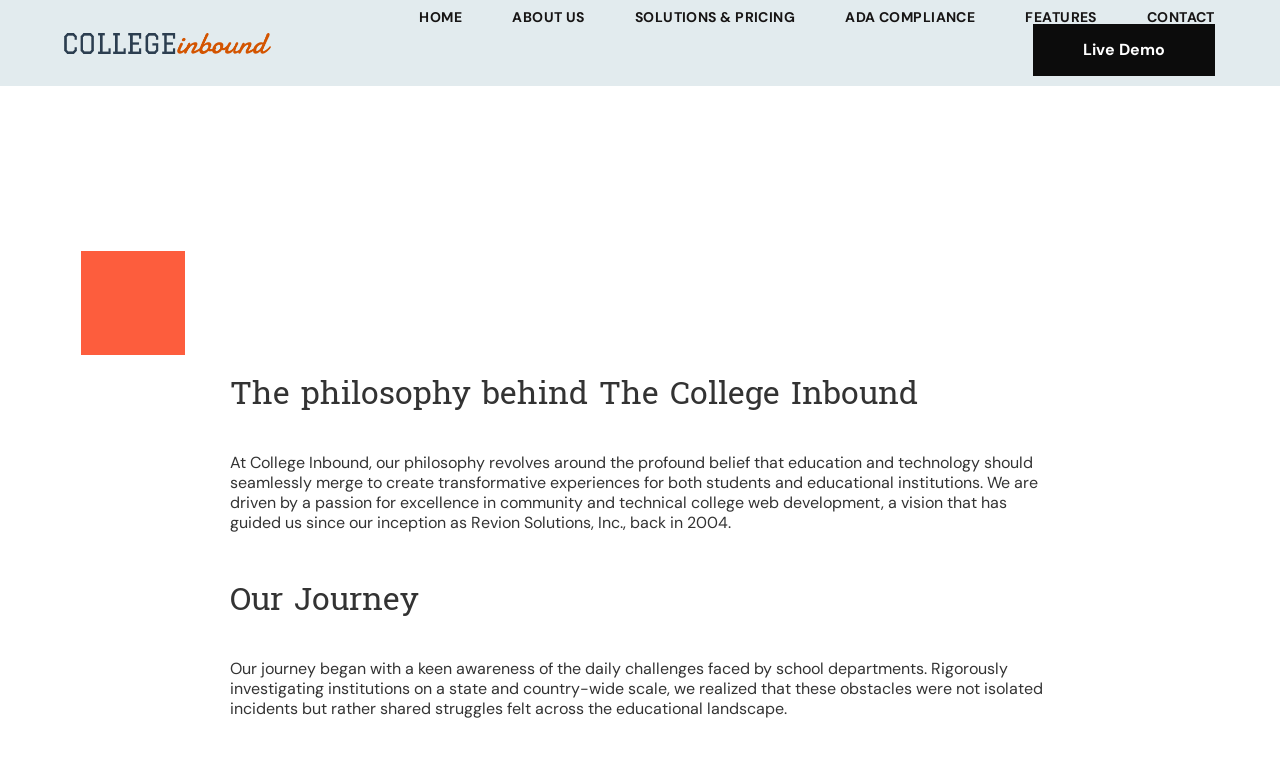

--- FILE ---
content_type: text/html; charset=UTF-8
request_url: https://www.collegeinbound.com/old-about/
body_size: 29800
content:
<!doctype html>
<html lang="en-US">
<head>
	<meta charset="UTF-8">
	<meta name="viewport" content="width=device-width, initial-scale=1">
	<link rel="profile" href="https://gmpg.org/xfn/11">
	<title>old-about &#8211; College Inbound &#8211; The Community College Content Management System</title>
<meta name='robots' content='max-image-preview:large' />
<script id="cookieyes" type="text/javascript" src="https://cdn-cookieyes.com/client_data/0f5ff6d99f21e3aec44db10c/script.js"></script><link rel='dns-prefetch' href='//www.collegeinbound.com' />
<link rel="alternate" type="application/rss+xml" title="College Inbound - The Community College Content Management System &raquo; Feed" href="https://www.collegeinbound.com/feed/" />
<link rel="alternate" type="application/rss+xml" title="College Inbound - The Community College Content Management System &raquo; Comments Feed" href="https://www.collegeinbound.com/comments/feed/" />
<link rel="alternate" title="oEmbed (JSON)" type="application/json+oembed" href="https://www.collegeinbound.com/wp-json/oembed/1.0/embed?url=https%3A%2F%2Fwww.collegeinbound.com%2Fold-about%2F" />
<link rel="alternate" title="oEmbed (XML)" type="text/xml+oembed" href="https://www.collegeinbound.com/wp-json/oembed/1.0/embed?url=https%3A%2F%2Fwww.collegeinbound.com%2Fold-about%2F&#038;format=xml" />
		<!-- This site uses the Google Analytics by MonsterInsights plugin v9.11.1 - Using Analytics tracking - https://www.monsterinsights.com/ -->
							<script src="//www.googletagmanager.com/gtag/js?id=G-NGR2YZX29H"  data-cfasync="false" data-wpfc-render="false" async></script>
			<script data-cfasync="false" data-wpfc-render="false">
				var mi_version = '9.11.1';
				var mi_track_user = true;
				var mi_no_track_reason = '';
								var MonsterInsightsDefaultLocations = {"page_location":"https:\/\/www.collegeinbound.com\/old-about\/"};
								if ( typeof MonsterInsightsPrivacyGuardFilter === 'function' ) {
					var MonsterInsightsLocations = (typeof MonsterInsightsExcludeQuery === 'object') ? MonsterInsightsPrivacyGuardFilter( MonsterInsightsExcludeQuery ) : MonsterInsightsPrivacyGuardFilter( MonsterInsightsDefaultLocations );
				} else {
					var MonsterInsightsLocations = (typeof MonsterInsightsExcludeQuery === 'object') ? MonsterInsightsExcludeQuery : MonsterInsightsDefaultLocations;
				}

								var disableStrs = [
										'ga-disable-G-NGR2YZX29H',
									];

				/* Function to detect opted out users */
				function __gtagTrackerIsOptedOut() {
					for (var index = 0; index < disableStrs.length; index++) {
						if (document.cookie.indexOf(disableStrs[index] + '=true') > -1) {
							return true;
						}
					}

					return false;
				}

				/* Disable tracking if the opt-out cookie exists. */
				if (__gtagTrackerIsOptedOut()) {
					for (var index = 0; index < disableStrs.length; index++) {
						window[disableStrs[index]] = true;
					}
				}

				/* Opt-out function */
				function __gtagTrackerOptout() {
					for (var index = 0; index < disableStrs.length; index++) {
						document.cookie = disableStrs[index] + '=true; expires=Thu, 31 Dec 2099 23:59:59 UTC; path=/';
						window[disableStrs[index]] = true;
					}
				}

				if ('undefined' === typeof gaOptout) {
					function gaOptout() {
						__gtagTrackerOptout();
					}
				}
								window.dataLayer = window.dataLayer || [];

				window.MonsterInsightsDualTracker = {
					helpers: {},
					trackers: {},
				};
				if (mi_track_user) {
					function __gtagDataLayer() {
						dataLayer.push(arguments);
					}

					function __gtagTracker(type, name, parameters) {
						if (!parameters) {
							parameters = {};
						}

						if (parameters.send_to) {
							__gtagDataLayer.apply(null, arguments);
							return;
						}

						if (type === 'event') {
														parameters.send_to = monsterinsights_frontend.v4_id;
							var hookName = name;
							if (typeof parameters['event_category'] !== 'undefined') {
								hookName = parameters['event_category'] + ':' + name;
							}

							if (typeof MonsterInsightsDualTracker.trackers[hookName] !== 'undefined') {
								MonsterInsightsDualTracker.trackers[hookName](parameters);
							} else {
								__gtagDataLayer('event', name, parameters);
							}
							
						} else {
							__gtagDataLayer.apply(null, arguments);
						}
					}

					__gtagTracker('js', new Date());
					__gtagTracker('set', {
						'developer_id.dZGIzZG': true,
											});
					if ( MonsterInsightsLocations.page_location ) {
						__gtagTracker('set', MonsterInsightsLocations);
					}
										__gtagTracker('config', 'G-NGR2YZX29H', {"forceSSL":"true","link_attribution":"true"} );
										window.gtag = __gtagTracker;										(function () {
						/* https://developers.google.com/analytics/devguides/collection/analyticsjs/ */
						/* ga and __gaTracker compatibility shim. */
						var noopfn = function () {
							return null;
						};
						var newtracker = function () {
							return new Tracker();
						};
						var Tracker = function () {
							return null;
						};
						var p = Tracker.prototype;
						p.get = noopfn;
						p.set = noopfn;
						p.send = function () {
							var args = Array.prototype.slice.call(arguments);
							args.unshift('send');
							__gaTracker.apply(null, args);
						};
						var __gaTracker = function () {
							var len = arguments.length;
							if (len === 0) {
								return;
							}
							var f = arguments[len - 1];
							if (typeof f !== 'object' || f === null || typeof f.hitCallback !== 'function') {
								if ('send' === arguments[0]) {
									var hitConverted, hitObject = false, action;
									if ('event' === arguments[1]) {
										if ('undefined' !== typeof arguments[3]) {
											hitObject = {
												'eventAction': arguments[3],
												'eventCategory': arguments[2],
												'eventLabel': arguments[4],
												'value': arguments[5] ? arguments[5] : 1,
											}
										}
									}
									if ('pageview' === arguments[1]) {
										if ('undefined' !== typeof arguments[2]) {
											hitObject = {
												'eventAction': 'page_view',
												'page_path': arguments[2],
											}
										}
									}
									if (typeof arguments[2] === 'object') {
										hitObject = arguments[2];
									}
									if (typeof arguments[5] === 'object') {
										Object.assign(hitObject, arguments[5]);
									}
									if ('undefined' !== typeof arguments[1].hitType) {
										hitObject = arguments[1];
										if ('pageview' === hitObject.hitType) {
											hitObject.eventAction = 'page_view';
										}
									}
									if (hitObject) {
										action = 'timing' === arguments[1].hitType ? 'timing_complete' : hitObject.eventAction;
										hitConverted = mapArgs(hitObject);
										__gtagTracker('event', action, hitConverted);
									}
								}
								return;
							}

							function mapArgs(args) {
								var arg, hit = {};
								var gaMap = {
									'eventCategory': 'event_category',
									'eventAction': 'event_action',
									'eventLabel': 'event_label',
									'eventValue': 'event_value',
									'nonInteraction': 'non_interaction',
									'timingCategory': 'event_category',
									'timingVar': 'name',
									'timingValue': 'value',
									'timingLabel': 'event_label',
									'page': 'page_path',
									'location': 'page_location',
									'title': 'page_title',
									'referrer' : 'page_referrer',
								};
								for (arg in args) {
																		if (!(!args.hasOwnProperty(arg) || !gaMap.hasOwnProperty(arg))) {
										hit[gaMap[arg]] = args[arg];
									} else {
										hit[arg] = args[arg];
									}
								}
								return hit;
							}

							try {
								f.hitCallback();
							} catch (ex) {
							}
						};
						__gaTracker.create = newtracker;
						__gaTracker.getByName = newtracker;
						__gaTracker.getAll = function () {
							return [];
						};
						__gaTracker.remove = noopfn;
						__gaTracker.loaded = true;
						window['__gaTracker'] = __gaTracker;
					})();
									} else {
										console.log("");
					(function () {
						function __gtagTracker() {
							return null;
						}

						window['__gtagTracker'] = __gtagTracker;
						window['gtag'] = __gtagTracker;
					})();
									}
			</script>
							<!-- / Google Analytics by MonsterInsights -->
		<style id='wp-img-auto-sizes-contain-inline-css'>
img:is([sizes=auto i],[sizes^="auto," i]){contain-intrinsic-size:3000px 1500px}
/*# sourceURL=wp-img-auto-sizes-contain-inline-css */
</style>
<style id='wp-emoji-styles-inline-css'>

	img.wp-smiley, img.emoji {
		display: inline !important;
		border: none !important;
		box-shadow: none !important;
		height: 1em !important;
		width: 1em !important;
		margin: 0 0.07em !important;
		vertical-align: -0.1em !important;
		background: none !important;
		padding: 0 !important;
	}
/*# sourceURL=wp-emoji-styles-inline-css */
</style>
<style id='safe-svg-svg-icon-style-inline-css'>
.safe-svg-cover{text-align:center}.safe-svg-cover .safe-svg-inside{display:inline-block;max-width:100%}.safe-svg-cover svg{fill:currentColor;height:100%;max-height:100%;max-width:100%;width:100%}

/*# sourceURL=https://www.collegeinbound.com/wp-content/plugins/safe-svg/dist/safe-svg-block-frontend.css */
</style>
<style id='global-styles-inline-css'>
:root{--wp--preset--aspect-ratio--square: 1;--wp--preset--aspect-ratio--4-3: 4/3;--wp--preset--aspect-ratio--3-4: 3/4;--wp--preset--aspect-ratio--3-2: 3/2;--wp--preset--aspect-ratio--2-3: 2/3;--wp--preset--aspect-ratio--16-9: 16/9;--wp--preset--aspect-ratio--9-16: 9/16;--wp--preset--color--black: #000000;--wp--preset--color--cyan-bluish-gray: #abb8c3;--wp--preset--color--white: #ffffff;--wp--preset--color--pale-pink: #f78da7;--wp--preset--color--vivid-red: #cf2e2e;--wp--preset--color--luminous-vivid-orange: #ff6900;--wp--preset--color--luminous-vivid-amber: #fcb900;--wp--preset--color--light-green-cyan: #7bdcb5;--wp--preset--color--vivid-green-cyan: #00d084;--wp--preset--color--pale-cyan-blue: #8ed1fc;--wp--preset--color--vivid-cyan-blue: #0693e3;--wp--preset--color--vivid-purple: #9b51e0;--wp--preset--gradient--vivid-cyan-blue-to-vivid-purple: linear-gradient(135deg,rgb(6,147,227) 0%,rgb(155,81,224) 100%);--wp--preset--gradient--light-green-cyan-to-vivid-green-cyan: linear-gradient(135deg,rgb(122,220,180) 0%,rgb(0,208,130) 100%);--wp--preset--gradient--luminous-vivid-amber-to-luminous-vivid-orange: linear-gradient(135deg,rgb(252,185,0) 0%,rgb(255,105,0) 100%);--wp--preset--gradient--luminous-vivid-orange-to-vivid-red: linear-gradient(135deg,rgb(255,105,0) 0%,rgb(207,46,46) 100%);--wp--preset--gradient--very-light-gray-to-cyan-bluish-gray: linear-gradient(135deg,rgb(238,238,238) 0%,rgb(169,184,195) 100%);--wp--preset--gradient--cool-to-warm-spectrum: linear-gradient(135deg,rgb(74,234,220) 0%,rgb(151,120,209) 20%,rgb(207,42,186) 40%,rgb(238,44,130) 60%,rgb(251,105,98) 80%,rgb(254,248,76) 100%);--wp--preset--gradient--blush-light-purple: linear-gradient(135deg,rgb(255,206,236) 0%,rgb(152,150,240) 100%);--wp--preset--gradient--blush-bordeaux: linear-gradient(135deg,rgb(254,205,165) 0%,rgb(254,45,45) 50%,rgb(107,0,62) 100%);--wp--preset--gradient--luminous-dusk: linear-gradient(135deg,rgb(255,203,112) 0%,rgb(199,81,192) 50%,rgb(65,88,208) 100%);--wp--preset--gradient--pale-ocean: linear-gradient(135deg,rgb(255,245,203) 0%,rgb(182,227,212) 50%,rgb(51,167,181) 100%);--wp--preset--gradient--electric-grass: linear-gradient(135deg,rgb(202,248,128) 0%,rgb(113,206,126) 100%);--wp--preset--gradient--midnight: linear-gradient(135deg,rgb(2,3,129) 0%,rgb(40,116,252) 100%);--wp--preset--font-size--small: 13px;--wp--preset--font-size--medium: 20px;--wp--preset--font-size--large: 36px;--wp--preset--font-size--x-large: 42px;--wp--preset--spacing--20: 0.44rem;--wp--preset--spacing--30: 0.67rem;--wp--preset--spacing--40: 1rem;--wp--preset--spacing--50: 1.5rem;--wp--preset--spacing--60: 2.25rem;--wp--preset--spacing--70: 3.38rem;--wp--preset--spacing--80: 5.06rem;--wp--preset--shadow--natural: 6px 6px 9px rgba(0, 0, 0, 0.2);--wp--preset--shadow--deep: 12px 12px 50px rgba(0, 0, 0, 0.4);--wp--preset--shadow--sharp: 6px 6px 0px rgba(0, 0, 0, 0.2);--wp--preset--shadow--outlined: 6px 6px 0px -3px rgb(255, 255, 255), 6px 6px rgb(0, 0, 0);--wp--preset--shadow--crisp: 6px 6px 0px rgb(0, 0, 0);}:root { --wp--style--global--content-size: 800px;--wp--style--global--wide-size: 1200px; }:where(body) { margin: 0; }.wp-site-blocks > .alignleft { float: left; margin-right: 2em; }.wp-site-blocks > .alignright { float: right; margin-left: 2em; }.wp-site-blocks > .aligncenter { justify-content: center; margin-left: auto; margin-right: auto; }:where(.wp-site-blocks) > * { margin-block-start: 24px; margin-block-end: 0; }:where(.wp-site-blocks) > :first-child { margin-block-start: 0; }:where(.wp-site-blocks) > :last-child { margin-block-end: 0; }:root { --wp--style--block-gap: 24px; }:root :where(.is-layout-flow) > :first-child{margin-block-start: 0;}:root :where(.is-layout-flow) > :last-child{margin-block-end: 0;}:root :where(.is-layout-flow) > *{margin-block-start: 24px;margin-block-end: 0;}:root :where(.is-layout-constrained) > :first-child{margin-block-start: 0;}:root :where(.is-layout-constrained) > :last-child{margin-block-end: 0;}:root :where(.is-layout-constrained) > *{margin-block-start: 24px;margin-block-end: 0;}:root :where(.is-layout-flex){gap: 24px;}:root :where(.is-layout-grid){gap: 24px;}.is-layout-flow > .alignleft{float: left;margin-inline-start: 0;margin-inline-end: 2em;}.is-layout-flow > .alignright{float: right;margin-inline-start: 2em;margin-inline-end: 0;}.is-layout-flow > .aligncenter{margin-left: auto !important;margin-right: auto !important;}.is-layout-constrained > .alignleft{float: left;margin-inline-start: 0;margin-inline-end: 2em;}.is-layout-constrained > .alignright{float: right;margin-inline-start: 2em;margin-inline-end: 0;}.is-layout-constrained > .aligncenter{margin-left: auto !important;margin-right: auto !important;}.is-layout-constrained > :where(:not(.alignleft):not(.alignright):not(.alignfull)){max-width: var(--wp--style--global--content-size);margin-left: auto !important;margin-right: auto !important;}.is-layout-constrained > .alignwide{max-width: var(--wp--style--global--wide-size);}body .is-layout-flex{display: flex;}.is-layout-flex{flex-wrap: wrap;align-items: center;}.is-layout-flex > :is(*, div){margin: 0;}body .is-layout-grid{display: grid;}.is-layout-grid > :is(*, div){margin: 0;}body{padding-top: 0px;padding-right: 0px;padding-bottom: 0px;padding-left: 0px;}a:where(:not(.wp-element-button)){text-decoration: underline;}:root :where(.wp-element-button, .wp-block-button__link){background-color: #32373c;border-width: 0;color: #fff;font-family: inherit;font-size: inherit;font-style: inherit;font-weight: inherit;letter-spacing: inherit;line-height: inherit;padding-top: calc(0.667em + 2px);padding-right: calc(1.333em + 2px);padding-bottom: calc(0.667em + 2px);padding-left: calc(1.333em + 2px);text-decoration: none;text-transform: inherit;}.has-black-color{color: var(--wp--preset--color--black) !important;}.has-cyan-bluish-gray-color{color: var(--wp--preset--color--cyan-bluish-gray) !important;}.has-white-color{color: var(--wp--preset--color--white) !important;}.has-pale-pink-color{color: var(--wp--preset--color--pale-pink) !important;}.has-vivid-red-color{color: var(--wp--preset--color--vivid-red) !important;}.has-luminous-vivid-orange-color{color: var(--wp--preset--color--luminous-vivid-orange) !important;}.has-luminous-vivid-amber-color{color: var(--wp--preset--color--luminous-vivid-amber) !important;}.has-light-green-cyan-color{color: var(--wp--preset--color--light-green-cyan) !important;}.has-vivid-green-cyan-color{color: var(--wp--preset--color--vivid-green-cyan) !important;}.has-pale-cyan-blue-color{color: var(--wp--preset--color--pale-cyan-blue) !important;}.has-vivid-cyan-blue-color{color: var(--wp--preset--color--vivid-cyan-blue) !important;}.has-vivid-purple-color{color: var(--wp--preset--color--vivid-purple) !important;}.has-black-background-color{background-color: var(--wp--preset--color--black) !important;}.has-cyan-bluish-gray-background-color{background-color: var(--wp--preset--color--cyan-bluish-gray) !important;}.has-white-background-color{background-color: var(--wp--preset--color--white) !important;}.has-pale-pink-background-color{background-color: var(--wp--preset--color--pale-pink) !important;}.has-vivid-red-background-color{background-color: var(--wp--preset--color--vivid-red) !important;}.has-luminous-vivid-orange-background-color{background-color: var(--wp--preset--color--luminous-vivid-orange) !important;}.has-luminous-vivid-amber-background-color{background-color: var(--wp--preset--color--luminous-vivid-amber) !important;}.has-light-green-cyan-background-color{background-color: var(--wp--preset--color--light-green-cyan) !important;}.has-vivid-green-cyan-background-color{background-color: var(--wp--preset--color--vivid-green-cyan) !important;}.has-pale-cyan-blue-background-color{background-color: var(--wp--preset--color--pale-cyan-blue) !important;}.has-vivid-cyan-blue-background-color{background-color: var(--wp--preset--color--vivid-cyan-blue) !important;}.has-vivid-purple-background-color{background-color: var(--wp--preset--color--vivid-purple) !important;}.has-black-border-color{border-color: var(--wp--preset--color--black) !important;}.has-cyan-bluish-gray-border-color{border-color: var(--wp--preset--color--cyan-bluish-gray) !important;}.has-white-border-color{border-color: var(--wp--preset--color--white) !important;}.has-pale-pink-border-color{border-color: var(--wp--preset--color--pale-pink) !important;}.has-vivid-red-border-color{border-color: var(--wp--preset--color--vivid-red) !important;}.has-luminous-vivid-orange-border-color{border-color: var(--wp--preset--color--luminous-vivid-orange) !important;}.has-luminous-vivid-amber-border-color{border-color: var(--wp--preset--color--luminous-vivid-amber) !important;}.has-light-green-cyan-border-color{border-color: var(--wp--preset--color--light-green-cyan) !important;}.has-vivid-green-cyan-border-color{border-color: var(--wp--preset--color--vivid-green-cyan) !important;}.has-pale-cyan-blue-border-color{border-color: var(--wp--preset--color--pale-cyan-blue) !important;}.has-vivid-cyan-blue-border-color{border-color: var(--wp--preset--color--vivid-cyan-blue) !important;}.has-vivid-purple-border-color{border-color: var(--wp--preset--color--vivid-purple) !important;}.has-vivid-cyan-blue-to-vivid-purple-gradient-background{background: var(--wp--preset--gradient--vivid-cyan-blue-to-vivid-purple) !important;}.has-light-green-cyan-to-vivid-green-cyan-gradient-background{background: var(--wp--preset--gradient--light-green-cyan-to-vivid-green-cyan) !important;}.has-luminous-vivid-amber-to-luminous-vivid-orange-gradient-background{background: var(--wp--preset--gradient--luminous-vivid-amber-to-luminous-vivid-orange) !important;}.has-luminous-vivid-orange-to-vivid-red-gradient-background{background: var(--wp--preset--gradient--luminous-vivid-orange-to-vivid-red) !important;}.has-very-light-gray-to-cyan-bluish-gray-gradient-background{background: var(--wp--preset--gradient--very-light-gray-to-cyan-bluish-gray) !important;}.has-cool-to-warm-spectrum-gradient-background{background: var(--wp--preset--gradient--cool-to-warm-spectrum) !important;}.has-blush-light-purple-gradient-background{background: var(--wp--preset--gradient--blush-light-purple) !important;}.has-blush-bordeaux-gradient-background{background: var(--wp--preset--gradient--blush-bordeaux) !important;}.has-luminous-dusk-gradient-background{background: var(--wp--preset--gradient--luminous-dusk) !important;}.has-pale-ocean-gradient-background{background: var(--wp--preset--gradient--pale-ocean) !important;}.has-electric-grass-gradient-background{background: var(--wp--preset--gradient--electric-grass) !important;}.has-midnight-gradient-background{background: var(--wp--preset--gradient--midnight) !important;}.has-small-font-size{font-size: var(--wp--preset--font-size--small) !important;}.has-medium-font-size{font-size: var(--wp--preset--font-size--medium) !important;}.has-large-font-size{font-size: var(--wp--preset--font-size--large) !important;}.has-x-large-font-size{font-size: var(--wp--preset--font-size--x-large) !important;}
:root :where(.wp-block-pullquote){font-size: 1.5em;line-height: 1.6;}
/*# sourceURL=global-styles-inline-css */
</style>
<link rel='stylesheet' id='hello-elementor-css' href='https://www.collegeinbound.com/wp-content/themes/hello-elementor/assets/css/reset.css?ver=3.4.5' media='all' />
<link rel='stylesheet' id='hello-elementor-theme-style-css' href='https://www.collegeinbound.com/wp-content/themes/hello-elementor/assets/css/theme.css?ver=3.4.5' media='all' />
<link rel='stylesheet' id='hello-elementor-header-footer-css' href='https://www.collegeinbound.com/wp-content/themes/hello-elementor/assets/css/header-footer.css?ver=3.4.5' media='all' />
<link rel='stylesheet' id='elementor-frontend-css' href='https://www.collegeinbound.com/wp-content/plugins/elementor/assets/css/frontend.min.css?ver=3.34.2' media='all' />
<style id='elementor-frontend-inline-css'>
@-webkit-keyframes ha_fadeIn{0%{opacity:0}to{opacity:1}}@keyframes ha_fadeIn{0%{opacity:0}to{opacity:1}}@-webkit-keyframes ha_zoomIn{0%{opacity:0;-webkit-transform:scale3d(.3,.3,.3);transform:scale3d(.3,.3,.3)}50%{opacity:1}}@keyframes ha_zoomIn{0%{opacity:0;-webkit-transform:scale3d(.3,.3,.3);transform:scale3d(.3,.3,.3)}50%{opacity:1}}@-webkit-keyframes ha_rollIn{0%{opacity:0;-webkit-transform:translate3d(-100%,0,0) rotate3d(0,0,1,-120deg);transform:translate3d(-100%,0,0) rotate3d(0,0,1,-120deg)}to{opacity:1}}@keyframes ha_rollIn{0%{opacity:0;-webkit-transform:translate3d(-100%,0,0) rotate3d(0,0,1,-120deg);transform:translate3d(-100%,0,0) rotate3d(0,0,1,-120deg)}to{opacity:1}}@-webkit-keyframes ha_bounce{0%,20%,53%,to{-webkit-animation-timing-function:cubic-bezier(.215,.61,.355,1);animation-timing-function:cubic-bezier(.215,.61,.355,1)}40%,43%{-webkit-transform:translate3d(0,-30px,0) scaleY(1.1);transform:translate3d(0,-30px,0) scaleY(1.1);-webkit-animation-timing-function:cubic-bezier(.755,.05,.855,.06);animation-timing-function:cubic-bezier(.755,.05,.855,.06)}70%{-webkit-transform:translate3d(0,-15px,0) scaleY(1.05);transform:translate3d(0,-15px,0) scaleY(1.05);-webkit-animation-timing-function:cubic-bezier(.755,.05,.855,.06);animation-timing-function:cubic-bezier(.755,.05,.855,.06)}80%{-webkit-transition-timing-function:cubic-bezier(.215,.61,.355,1);transition-timing-function:cubic-bezier(.215,.61,.355,1);-webkit-transform:translate3d(0,0,0) scaleY(.95);transform:translate3d(0,0,0) scaleY(.95)}90%{-webkit-transform:translate3d(0,-4px,0) scaleY(1.02);transform:translate3d(0,-4px,0) scaleY(1.02)}}@keyframes ha_bounce{0%,20%,53%,to{-webkit-animation-timing-function:cubic-bezier(.215,.61,.355,1);animation-timing-function:cubic-bezier(.215,.61,.355,1)}40%,43%{-webkit-transform:translate3d(0,-30px,0) scaleY(1.1);transform:translate3d(0,-30px,0) scaleY(1.1);-webkit-animation-timing-function:cubic-bezier(.755,.05,.855,.06);animation-timing-function:cubic-bezier(.755,.05,.855,.06)}70%{-webkit-transform:translate3d(0,-15px,0) scaleY(1.05);transform:translate3d(0,-15px,0) scaleY(1.05);-webkit-animation-timing-function:cubic-bezier(.755,.05,.855,.06);animation-timing-function:cubic-bezier(.755,.05,.855,.06)}80%{-webkit-transition-timing-function:cubic-bezier(.215,.61,.355,1);transition-timing-function:cubic-bezier(.215,.61,.355,1);-webkit-transform:translate3d(0,0,0) scaleY(.95);transform:translate3d(0,0,0) scaleY(.95)}90%{-webkit-transform:translate3d(0,-4px,0) scaleY(1.02);transform:translate3d(0,-4px,0) scaleY(1.02)}}@-webkit-keyframes ha_bounceIn{0%,20%,40%,60%,80%,to{-webkit-animation-timing-function:cubic-bezier(.215,.61,.355,1);animation-timing-function:cubic-bezier(.215,.61,.355,1)}0%{opacity:0;-webkit-transform:scale3d(.3,.3,.3);transform:scale3d(.3,.3,.3)}20%{-webkit-transform:scale3d(1.1,1.1,1.1);transform:scale3d(1.1,1.1,1.1)}40%{-webkit-transform:scale3d(.9,.9,.9);transform:scale3d(.9,.9,.9)}60%{opacity:1;-webkit-transform:scale3d(1.03,1.03,1.03);transform:scale3d(1.03,1.03,1.03)}80%{-webkit-transform:scale3d(.97,.97,.97);transform:scale3d(.97,.97,.97)}to{opacity:1}}@keyframes ha_bounceIn{0%,20%,40%,60%,80%,to{-webkit-animation-timing-function:cubic-bezier(.215,.61,.355,1);animation-timing-function:cubic-bezier(.215,.61,.355,1)}0%{opacity:0;-webkit-transform:scale3d(.3,.3,.3);transform:scale3d(.3,.3,.3)}20%{-webkit-transform:scale3d(1.1,1.1,1.1);transform:scale3d(1.1,1.1,1.1)}40%{-webkit-transform:scale3d(.9,.9,.9);transform:scale3d(.9,.9,.9)}60%{opacity:1;-webkit-transform:scale3d(1.03,1.03,1.03);transform:scale3d(1.03,1.03,1.03)}80%{-webkit-transform:scale3d(.97,.97,.97);transform:scale3d(.97,.97,.97)}to{opacity:1}}@-webkit-keyframes ha_flipInX{0%{opacity:0;-webkit-transform:perspective(400px) rotate3d(1,0,0,90deg);transform:perspective(400px) rotate3d(1,0,0,90deg);-webkit-animation-timing-function:ease-in;animation-timing-function:ease-in}40%{-webkit-transform:perspective(400px) rotate3d(1,0,0,-20deg);transform:perspective(400px) rotate3d(1,0,0,-20deg);-webkit-animation-timing-function:ease-in;animation-timing-function:ease-in}60%{opacity:1;-webkit-transform:perspective(400px) rotate3d(1,0,0,10deg);transform:perspective(400px) rotate3d(1,0,0,10deg)}80%{-webkit-transform:perspective(400px) rotate3d(1,0,0,-5deg);transform:perspective(400px) rotate3d(1,0,0,-5deg)}}@keyframes ha_flipInX{0%{opacity:0;-webkit-transform:perspective(400px) rotate3d(1,0,0,90deg);transform:perspective(400px) rotate3d(1,0,0,90deg);-webkit-animation-timing-function:ease-in;animation-timing-function:ease-in}40%{-webkit-transform:perspective(400px) rotate3d(1,0,0,-20deg);transform:perspective(400px) rotate3d(1,0,0,-20deg);-webkit-animation-timing-function:ease-in;animation-timing-function:ease-in}60%{opacity:1;-webkit-transform:perspective(400px) rotate3d(1,0,0,10deg);transform:perspective(400px) rotate3d(1,0,0,10deg)}80%{-webkit-transform:perspective(400px) rotate3d(1,0,0,-5deg);transform:perspective(400px) rotate3d(1,0,0,-5deg)}}@-webkit-keyframes ha_flipInY{0%{opacity:0;-webkit-transform:perspective(400px) rotate3d(0,1,0,90deg);transform:perspective(400px) rotate3d(0,1,0,90deg);-webkit-animation-timing-function:ease-in;animation-timing-function:ease-in}40%{-webkit-transform:perspective(400px) rotate3d(0,1,0,-20deg);transform:perspective(400px) rotate3d(0,1,0,-20deg);-webkit-animation-timing-function:ease-in;animation-timing-function:ease-in}60%{opacity:1;-webkit-transform:perspective(400px) rotate3d(0,1,0,10deg);transform:perspective(400px) rotate3d(0,1,0,10deg)}80%{-webkit-transform:perspective(400px) rotate3d(0,1,0,-5deg);transform:perspective(400px) rotate3d(0,1,0,-5deg)}}@keyframes ha_flipInY{0%{opacity:0;-webkit-transform:perspective(400px) rotate3d(0,1,0,90deg);transform:perspective(400px) rotate3d(0,1,0,90deg);-webkit-animation-timing-function:ease-in;animation-timing-function:ease-in}40%{-webkit-transform:perspective(400px) rotate3d(0,1,0,-20deg);transform:perspective(400px) rotate3d(0,1,0,-20deg);-webkit-animation-timing-function:ease-in;animation-timing-function:ease-in}60%{opacity:1;-webkit-transform:perspective(400px) rotate3d(0,1,0,10deg);transform:perspective(400px) rotate3d(0,1,0,10deg)}80%{-webkit-transform:perspective(400px) rotate3d(0,1,0,-5deg);transform:perspective(400px) rotate3d(0,1,0,-5deg)}}@-webkit-keyframes ha_swing{20%{-webkit-transform:rotate3d(0,0,1,15deg);transform:rotate3d(0,0,1,15deg)}40%{-webkit-transform:rotate3d(0,0,1,-10deg);transform:rotate3d(0,0,1,-10deg)}60%{-webkit-transform:rotate3d(0,0,1,5deg);transform:rotate3d(0,0,1,5deg)}80%{-webkit-transform:rotate3d(0,0,1,-5deg);transform:rotate3d(0,0,1,-5deg)}}@keyframes ha_swing{20%{-webkit-transform:rotate3d(0,0,1,15deg);transform:rotate3d(0,0,1,15deg)}40%{-webkit-transform:rotate3d(0,0,1,-10deg);transform:rotate3d(0,0,1,-10deg)}60%{-webkit-transform:rotate3d(0,0,1,5deg);transform:rotate3d(0,0,1,5deg)}80%{-webkit-transform:rotate3d(0,0,1,-5deg);transform:rotate3d(0,0,1,-5deg)}}@-webkit-keyframes ha_slideInDown{0%{visibility:visible;-webkit-transform:translate3d(0,-100%,0);transform:translate3d(0,-100%,0)}}@keyframes ha_slideInDown{0%{visibility:visible;-webkit-transform:translate3d(0,-100%,0);transform:translate3d(0,-100%,0)}}@-webkit-keyframes ha_slideInUp{0%{visibility:visible;-webkit-transform:translate3d(0,100%,0);transform:translate3d(0,100%,0)}}@keyframes ha_slideInUp{0%{visibility:visible;-webkit-transform:translate3d(0,100%,0);transform:translate3d(0,100%,0)}}@-webkit-keyframes ha_slideInLeft{0%{visibility:visible;-webkit-transform:translate3d(-100%,0,0);transform:translate3d(-100%,0,0)}}@keyframes ha_slideInLeft{0%{visibility:visible;-webkit-transform:translate3d(-100%,0,0);transform:translate3d(-100%,0,0)}}@-webkit-keyframes ha_slideInRight{0%{visibility:visible;-webkit-transform:translate3d(100%,0,0);transform:translate3d(100%,0,0)}}@keyframes ha_slideInRight{0%{visibility:visible;-webkit-transform:translate3d(100%,0,0);transform:translate3d(100%,0,0)}}.ha_fadeIn{-webkit-animation-name:ha_fadeIn;animation-name:ha_fadeIn}.ha_zoomIn{-webkit-animation-name:ha_zoomIn;animation-name:ha_zoomIn}.ha_rollIn{-webkit-animation-name:ha_rollIn;animation-name:ha_rollIn}.ha_bounce{-webkit-transform-origin:center bottom;-ms-transform-origin:center bottom;transform-origin:center bottom;-webkit-animation-name:ha_bounce;animation-name:ha_bounce}.ha_bounceIn{-webkit-animation-name:ha_bounceIn;animation-name:ha_bounceIn;-webkit-animation-duration:.75s;-webkit-animation-duration:calc(var(--animate-duration)*.75);animation-duration:.75s;animation-duration:calc(var(--animate-duration)*.75)}.ha_flipInX,.ha_flipInY{-webkit-animation-name:ha_flipInX;animation-name:ha_flipInX;-webkit-backface-visibility:visible!important;backface-visibility:visible!important}.ha_flipInY{-webkit-animation-name:ha_flipInY;animation-name:ha_flipInY}.ha_swing{-webkit-transform-origin:top center;-ms-transform-origin:top center;transform-origin:top center;-webkit-animation-name:ha_swing;animation-name:ha_swing}.ha_slideInDown{-webkit-animation-name:ha_slideInDown;animation-name:ha_slideInDown}.ha_slideInUp{-webkit-animation-name:ha_slideInUp;animation-name:ha_slideInUp}.ha_slideInLeft{-webkit-animation-name:ha_slideInLeft;animation-name:ha_slideInLeft}.ha_slideInRight{-webkit-animation-name:ha_slideInRight;animation-name:ha_slideInRight}.ha-css-transform-yes{-webkit-transition-duration:var(--ha-tfx-transition-duration, .2s);transition-duration:var(--ha-tfx-transition-duration, .2s);-webkit-transition-property:-webkit-transform;transition-property:transform;transition-property:transform,-webkit-transform;-webkit-transform:translate(var(--ha-tfx-translate-x, 0),var(--ha-tfx-translate-y, 0)) scale(var(--ha-tfx-scale-x, 1),var(--ha-tfx-scale-y, 1)) skew(var(--ha-tfx-skew-x, 0),var(--ha-tfx-skew-y, 0)) rotateX(var(--ha-tfx-rotate-x, 0)) rotateY(var(--ha-tfx-rotate-y, 0)) rotateZ(var(--ha-tfx-rotate-z, 0));transform:translate(var(--ha-tfx-translate-x, 0),var(--ha-tfx-translate-y, 0)) scale(var(--ha-tfx-scale-x, 1),var(--ha-tfx-scale-y, 1)) skew(var(--ha-tfx-skew-x, 0),var(--ha-tfx-skew-y, 0)) rotateX(var(--ha-tfx-rotate-x, 0)) rotateY(var(--ha-tfx-rotate-y, 0)) rotateZ(var(--ha-tfx-rotate-z, 0))}.ha-css-transform-yes:hover{-webkit-transform:translate(var(--ha-tfx-translate-x-hover, var(--ha-tfx-translate-x, 0)),var(--ha-tfx-translate-y-hover, var(--ha-tfx-translate-y, 0))) scale(var(--ha-tfx-scale-x-hover, var(--ha-tfx-scale-x, 1)),var(--ha-tfx-scale-y-hover, var(--ha-tfx-scale-y, 1))) skew(var(--ha-tfx-skew-x-hover, var(--ha-tfx-skew-x, 0)),var(--ha-tfx-skew-y-hover, var(--ha-tfx-skew-y, 0))) rotateX(var(--ha-tfx-rotate-x-hover, var(--ha-tfx-rotate-x, 0))) rotateY(var(--ha-tfx-rotate-y-hover, var(--ha-tfx-rotate-y, 0))) rotateZ(var(--ha-tfx-rotate-z-hover, var(--ha-tfx-rotate-z, 0)));transform:translate(var(--ha-tfx-translate-x-hover, var(--ha-tfx-translate-x, 0)),var(--ha-tfx-translate-y-hover, var(--ha-tfx-translate-y, 0))) scale(var(--ha-tfx-scale-x-hover, var(--ha-tfx-scale-x, 1)),var(--ha-tfx-scale-y-hover, var(--ha-tfx-scale-y, 1))) skew(var(--ha-tfx-skew-x-hover, var(--ha-tfx-skew-x, 0)),var(--ha-tfx-skew-y-hover, var(--ha-tfx-skew-y, 0))) rotateX(var(--ha-tfx-rotate-x-hover, var(--ha-tfx-rotate-x, 0))) rotateY(var(--ha-tfx-rotate-y-hover, var(--ha-tfx-rotate-y, 0))) rotateZ(var(--ha-tfx-rotate-z-hover, var(--ha-tfx-rotate-z, 0)))}.happy-addon>.elementor-widget-container{word-wrap:break-word;overflow-wrap:break-word}.happy-addon>.elementor-widget-container,.happy-addon>.elementor-widget-container *{-webkit-box-sizing:border-box;box-sizing:border-box}.happy-addon:not(:has(.elementor-widget-container)),.happy-addon:not(:has(.elementor-widget-container)) *{-webkit-box-sizing:border-box;box-sizing:border-box;word-wrap:break-word;overflow-wrap:break-word}.happy-addon p:empty{display:none}.happy-addon .elementor-inline-editing{min-height:auto!important}.happy-addon-pro img{max-width:100%;height:auto;-o-object-fit:cover;object-fit:cover}.ha-screen-reader-text{position:absolute;overflow:hidden;clip:rect(1px,1px,1px,1px);margin:-1px;padding:0;width:1px;height:1px;border:0;word-wrap:normal!important;-webkit-clip-path:inset(50%);clip-path:inset(50%)}.ha-has-bg-overlay>.elementor-widget-container{position:relative;z-index:1}.ha-has-bg-overlay>.elementor-widget-container:before{position:absolute;top:0;left:0;z-index:-1;width:100%;height:100%;content:""}.ha-has-bg-overlay:not(:has(.elementor-widget-container)){position:relative;z-index:1}.ha-has-bg-overlay:not(:has(.elementor-widget-container)):before{position:absolute;top:0;left:0;z-index:-1;width:100%;height:100%;content:""}.ha-popup--is-enabled .ha-js-popup,.ha-popup--is-enabled .ha-js-popup img{cursor:-webkit-zoom-in!important;cursor:zoom-in!important}.mfp-wrap .mfp-arrow,.mfp-wrap .mfp-close{background-color:transparent}.mfp-wrap .mfp-arrow:focus,.mfp-wrap .mfp-close:focus{outline-width:thin}.ha-advanced-tooltip-enable{position:relative;cursor:pointer;--ha-tooltip-arrow-color:black;--ha-tooltip-arrow-distance:0}.ha-advanced-tooltip-enable .ha-advanced-tooltip-content{position:absolute;z-index:999;display:none;padding:5px 0;width:120px;height:auto;border-radius:6px;background-color:#000;color:#fff;text-align:center;opacity:0}.ha-advanced-tooltip-enable .ha-advanced-tooltip-content::after{position:absolute;border-width:5px;border-style:solid;content:""}.ha-advanced-tooltip-enable .ha-advanced-tooltip-content.no-arrow::after{visibility:hidden}.ha-advanced-tooltip-enable .ha-advanced-tooltip-content.show{display:inline-block;opacity:1}.ha-advanced-tooltip-enable.ha-advanced-tooltip-top .ha-advanced-tooltip-content,body[data-elementor-device-mode=tablet] .ha-advanced-tooltip-enable.ha-advanced-tooltip-tablet-top .ha-advanced-tooltip-content{top:unset;right:0;bottom:calc(101% + var(--ha-tooltip-arrow-distance));left:0;margin:0 auto}.ha-advanced-tooltip-enable.ha-advanced-tooltip-top .ha-advanced-tooltip-content::after,body[data-elementor-device-mode=tablet] .ha-advanced-tooltip-enable.ha-advanced-tooltip-tablet-top .ha-advanced-tooltip-content::after{top:100%;right:unset;bottom:unset;left:50%;border-color:var(--ha-tooltip-arrow-color) transparent transparent transparent;-webkit-transform:translateX(-50%);-ms-transform:translateX(-50%);transform:translateX(-50%)}.ha-advanced-tooltip-enable.ha-advanced-tooltip-bottom .ha-advanced-tooltip-content,body[data-elementor-device-mode=tablet] .ha-advanced-tooltip-enable.ha-advanced-tooltip-tablet-bottom .ha-advanced-tooltip-content{top:calc(101% + var(--ha-tooltip-arrow-distance));right:0;bottom:unset;left:0;margin:0 auto}.ha-advanced-tooltip-enable.ha-advanced-tooltip-bottom .ha-advanced-tooltip-content::after,body[data-elementor-device-mode=tablet] .ha-advanced-tooltip-enable.ha-advanced-tooltip-tablet-bottom .ha-advanced-tooltip-content::after{top:unset;right:unset;bottom:100%;left:50%;border-color:transparent transparent var(--ha-tooltip-arrow-color) transparent;-webkit-transform:translateX(-50%);-ms-transform:translateX(-50%);transform:translateX(-50%)}.ha-advanced-tooltip-enable.ha-advanced-tooltip-left .ha-advanced-tooltip-content,body[data-elementor-device-mode=tablet] .ha-advanced-tooltip-enable.ha-advanced-tooltip-tablet-left .ha-advanced-tooltip-content{top:50%;right:calc(101% + var(--ha-tooltip-arrow-distance));bottom:unset;left:unset;-webkit-transform:translateY(-50%);-ms-transform:translateY(-50%);transform:translateY(-50%)}.ha-advanced-tooltip-enable.ha-advanced-tooltip-left .ha-advanced-tooltip-content::after,body[data-elementor-device-mode=tablet] .ha-advanced-tooltip-enable.ha-advanced-tooltip-tablet-left .ha-advanced-tooltip-content::after{top:50%;right:unset;bottom:unset;left:100%;border-color:transparent transparent transparent var(--ha-tooltip-arrow-color);-webkit-transform:translateY(-50%);-ms-transform:translateY(-50%);transform:translateY(-50%)}.ha-advanced-tooltip-enable.ha-advanced-tooltip-right .ha-advanced-tooltip-content,body[data-elementor-device-mode=tablet] .ha-advanced-tooltip-enable.ha-advanced-tooltip-tablet-right .ha-advanced-tooltip-content{top:50%;right:unset;bottom:unset;left:calc(101% + var(--ha-tooltip-arrow-distance));-webkit-transform:translateY(-50%);-ms-transform:translateY(-50%);transform:translateY(-50%)}.ha-advanced-tooltip-enable.ha-advanced-tooltip-right .ha-advanced-tooltip-content::after,body[data-elementor-device-mode=tablet] .ha-advanced-tooltip-enable.ha-advanced-tooltip-tablet-right .ha-advanced-tooltip-content::after{top:50%;right:100%;bottom:unset;left:unset;border-color:transparent var(--ha-tooltip-arrow-color) transparent transparent;-webkit-transform:translateY(-50%);-ms-transform:translateY(-50%);transform:translateY(-50%)}body[data-elementor-device-mode=mobile] .ha-advanced-tooltip-enable.ha-advanced-tooltip-mobile-top .ha-advanced-tooltip-content{top:unset;right:0;bottom:calc(101% + var(--ha-tooltip-arrow-distance));left:0;margin:0 auto}body[data-elementor-device-mode=mobile] .ha-advanced-tooltip-enable.ha-advanced-tooltip-mobile-top .ha-advanced-tooltip-content::after{top:100%;right:unset;bottom:unset;left:50%;border-color:var(--ha-tooltip-arrow-color) transparent transparent transparent;-webkit-transform:translateX(-50%);-ms-transform:translateX(-50%);transform:translateX(-50%)}body[data-elementor-device-mode=mobile] .ha-advanced-tooltip-enable.ha-advanced-tooltip-mobile-bottom .ha-advanced-tooltip-content{top:calc(101% + var(--ha-tooltip-arrow-distance));right:0;bottom:unset;left:0;margin:0 auto}body[data-elementor-device-mode=mobile] .ha-advanced-tooltip-enable.ha-advanced-tooltip-mobile-bottom .ha-advanced-tooltip-content::after{top:unset;right:unset;bottom:100%;left:50%;border-color:transparent transparent var(--ha-tooltip-arrow-color) transparent;-webkit-transform:translateX(-50%);-ms-transform:translateX(-50%);transform:translateX(-50%)}body[data-elementor-device-mode=mobile] .ha-advanced-tooltip-enable.ha-advanced-tooltip-mobile-left .ha-advanced-tooltip-content{top:50%;right:calc(101% + var(--ha-tooltip-arrow-distance));bottom:unset;left:unset;-webkit-transform:translateY(-50%);-ms-transform:translateY(-50%);transform:translateY(-50%)}body[data-elementor-device-mode=mobile] .ha-advanced-tooltip-enable.ha-advanced-tooltip-mobile-left .ha-advanced-tooltip-content::after{top:50%;right:unset;bottom:unset;left:100%;border-color:transparent transparent transparent var(--ha-tooltip-arrow-color);-webkit-transform:translateY(-50%);-ms-transform:translateY(-50%);transform:translateY(-50%)}body[data-elementor-device-mode=mobile] .ha-advanced-tooltip-enable.ha-advanced-tooltip-mobile-right .ha-advanced-tooltip-content{top:50%;right:unset;bottom:unset;left:calc(101% + var(--ha-tooltip-arrow-distance));-webkit-transform:translateY(-50%);-ms-transform:translateY(-50%);transform:translateY(-50%)}body[data-elementor-device-mode=mobile] .ha-advanced-tooltip-enable.ha-advanced-tooltip-mobile-right .ha-advanced-tooltip-content::after{top:50%;right:100%;bottom:unset;left:unset;border-color:transparent var(--ha-tooltip-arrow-color) transparent transparent;-webkit-transform:translateY(-50%);-ms-transform:translateY(-50%);transform:translateY(-50%)}body.elementor-editor-active .happy-addon.ha-gravityforms .gform_wrapper{display:block!important}.ha-scroll-to-top-wrap.ha-scroll-to-top-hide{display:none}.ha-scroll-to-top-wrap.edit-mode,.ha-scroll-to-top-wrap.single-page-off{display:none!important}.ha-scroll-to-top-button{position:fixed;right:15px;bottom:15px;z-index:9999;display:-webkit-box;display:-webkit-flex;display:-ms-flexbox;display:flex;-webkit-box-align:center;-webkit-align-items:center;align-items:center;-ms-flex-align:center;-webkit-box-pack:center;-ms-flex-pack:center;-webkit-justify-content:center;justify-content:center;width:50px;height:50px;border-radius:50px;background-color:#5636d1;color:#fff;text-align:center;opacity:1;cursor:pointer;-webkit-transition:all .3s;transition:all .3s}.ha-scroll-to-top-button i{color:#fff;font-size:16px}.ha-scroll-to-top-button:hover{background-color:#e2498a}
/*# sourceURL=elementor-frontend-inline-css */
</style>
<link rel='stylesheet' id='elementor-post-7-css' href='https://www.collegeinbound.com/wp-content/uploads/elementor/css/post-7.css?ver=1768926875' media='all' />
<link rel='stylesheet' id='widget-image-css' href='https://www.collegeinbound.com/wp-content/plugins/elementor/assets/css/widget-image.min.css?ver=3.34.2' media='all' />
<link rel='stylesheet' id='widget-nav-menu-css' href='https://www.collegeinbound.com/wp-content/plugins/elementor-pro/assets/css/widget-nav-menu.min.css?ver=3.34.1' media='all' />
<link rel='stylesheet' id='e-sticky-css' href='https://www.collegeinbound.com/wp-content/plugins/elementor-pro/assets/css/modules/sticky.min.css?ver=3.34.1' media='all' />
<link rel='stylesheet' id='widget-call-to-action-css' href='https://www.collegeinbound.com/wp-content/plugins/elementor-pro/assets/css/widget-call-to-action.min.css?ver=3.34.1' media='all' />
<link rel='stylesheet' id='e-transitions-css' href='https://www.collegeinbound.com/wp-content/plugins/elementor-pro/assets/css/conditionals/transitions.min.css?ver=3.34.1' media='all' />
<link rel='stylesheet' id='widget-icon-list-css' href='https://www.collegeinbound.com/wp-content/plugins/elementor/assets/css/widget-icon-list.min.css?ver=3.34.2' media='all' />
<link rel='stylesheet' id='widget-social-icons-css' href='https://www.collegeinbound.com/wp-content/plugins/elementor/assets/css/widget-social-icons.min.css?ver=3.34.2' media='all' />
<link rel='stylesheet' id='e-apple-webkit-css' href='https://www.collegeinbound.com/wp-content/plugins/elementor/assets/css/conditionals/apple-webkit.min.css?ver=3.34.2' media='all' />
<link rel='stylesheet' id='elementor-icons-css' href='https://www.collegeinbound.com/wp-content/plugins/elementor/assets/lib/eicons/css/elementor-icons.min.css?ver=5.46.0' media='all' />
<link rel='stylesheet' id='font-awesome-5-all-css' href='https://www.collegeinbound.com/wp-content/plugins/elementor/assets/lib/font-awesome/css/all.min.css?ver=3.34.2' media='all' />
<link rel='stylesheet' id='font-awesome-4-shim-css' href='https://www.collegeinbound.com/wp-content/plugins/elementor/assets/lib/font-awesome/css/v4-shims.min.css?ver=3.34.2' media='all' />
<link rel='stylesheet' id='widget-heading-css' href='https://www.collegeinbound.com/wp-content/plugins/elementor/assets/css/widget-heading.min.css?ver=3.34.2' media='all' />
<link rel='stylesheet' id='widget-spacer-css' href='https://www.collegeinbound.com/wp-content/plugins/elementor/assets/css/widget-spacer.min.css?ver=3.34.2' media='all' />
<link rel='stylesheet' id='widget-gallery-css' href='https://www.collegeinbound.com/wp-content/plugins/elementor-pro/assets/css/widget-gallery.min.css?ver=3.34.1' media='all' />
<link rel='stylesheet' id='elementor-gallery-css' href='https://www.collegeinbound.com/wp-content/plugins/elementor/assets/lib/e-gallery/css/e-gallery.min.css?ver=1.2.0' media='all' />
<link rel='stylesheet' id='widget-icon-box-css' href='https://www.collegeinbound.com/wp-content/plugins/elementor/assets/css/widget-icon-box.min.css?ver=3.34.2' media='all' />
<link rel='stylesheet' id='widget-toggle-css' href='https://www.collegeinbound.com/wp-content/plugins/elementor/assets/css/widget-toggle.min.css?ver=3.34.2' media='all' />
<link rel='stylesheet' id='widget-divider-css' href='https://www.collegeinbound.com/wp-content/plugins/elementor/assets/css/widget-divider.min.css?ver=3.34.2' media='all' />
<link rel='stylesheet' id='e-animation-shrink-css' href='https://www.collegeinbound.com/wp-content/plugins/elementor/assets/lib/animations/styles/e-animation-shrink.min.css?ver=3.34.2' media='all' />
<link rel='stylesheet' id='e-animation-fadeInLeft-css' href='https://www.collegeinbound.com/wp-content/plugins/elementor/assets/lib/animations/styles/fadeInLeft.min.css?ver=3.34.2' media='all' />
<link rel='stylesheet' id='e-animation-float-css' href='https://www.collegeinbound.com/wp-content/plugins/elementor/assets/lib/animations/styles/e-animation-float.min.css?ver=3.34.2' media='all' />
<link rel='stylesheet' id='e-animation-rotate-css' href='https://www.collegeinbound.com/wp-content/plugins/elementor/assets/lib/animations/styles/e-animation-rotate.min.css?ver=3.34.2' media='all' />
<link rel='stylesheet' id='widget-image-box-css' href='https://www.collegeinbound.com/wp-content/plugins/elementor/assets/css/widget-image-box.min.css?ver=3.34.2' media='all' />
<link rel='stylesheet' id='e-animation-slideInRight-css' href='https://www.collegeinbound.com/wp-content/plugins/elementor/assets/lib/animations/styles/slideInRight.min.css?ver=3.34.2' media='all' />
<link rel='stylesheet' id='e-motion-fx-css' href='https://www.collegeinbound.com/wp-content/plugins/elementor-pro/assets/css/modules/motion-fx.min.css?ver=3.34.1' media='all' />
<link rel='stylesheet' id='e-animation-fadeIn-css' href='https://www.collegeinbound.com/wp-content/plugins/elementor/assets/lib/animations/styles/fadeIn.min.css?ver=3.34.2' media='all' />
<link rel='stylesheet' id='swiper-css' href='https://www.collegeinbound.com/wp-content/plugins/elementor/assets/lib/swiper/v8/css/swiper.min.css?ver=8.4.5' media='all' />
<link rel='stylesheet' id='e-swiper-css' href='https://www.collegeinbound.com/wp-content/plugins/elementor/assets/css/conditionals/e-swiper.min.css?ver=3.34.2' media='all' />
<link rel='stylesheet' id='widget-image-carousel-css' href='https://www.collegeinbound.com/wp-content/plugins/elementor/assets/css/widget-image-carousel.min.css?ver=3.34.2' media='all' />
<link rel='stylesheet' id='e-animation-fadeInUp-css' href='https://www.collegeinbound.com/wp-content/plugins/elementor/assets/lib/animations/styles/fadeInUp.min.css?ver=3.34.2' media='all' />
<link rel='stylesheet' id='e-animation-grow-css' href='https://www.collegeinbound.com/wp-content/plugins/elementor/assets/lib/animations/styles/e-animation-grow.min.css?ver=3.34.2' media='all' />
<link rel='stylesheet' id='elementor-post-51-css' href='https://www.collegeinbound.com/wp-content/uploads/elementor/css/post-51.css?ver=1769006937' media='all' />
<link rel='stylesheet' id='elementor-post-24-css' href='https://www.collegeinbound.com/wp-content/uploads/elementor/css/post-24.css?ver=1768926876' media='all' />
<link rel='stylesheet' id='happy-icons-css' href='https://www.collegeinbound.com/wp-content/plugins/happy-elementor-addons/assets/fonts/style.min.css?ver=3.20.7' media='all' />
<link rel='stylesheet' id='font-awesome-css' href='https://www.collegeinbound.com/wp-content/plugins/elementor/assets/lib/font-awesome/css/font-awesome.min.css?ver=4.7.0' media='all' />
<link rel='stylesheet' id='elementor-post-19-css' href='https://www.collegeinbound.com/wp-content/uploads/elementor/css/post-19.css?ver=1768926876' media='all' />
<link rel='stylesheet' id='eael-general-css' href='https://www.collegeinbound.com/wp-content/plugins/essential-addons-for-elementor-lite/assets/front-end/css/view/general.min.css?ver=6.5.8' media='all' />
<link rel='stylesheet' id='elementor-gf-local-dmsans-css' href='https://www.collegeinbound.com/wp-content/uploads/elementor/google-fonts/css/dmsans.css?ver=1742229249' media='all' />
<link rel='stylesheet' id='elementor-gf-local-hanuman-css' href='https://www.collegeinbound.com/wp-content/uploads/elementor/google-fonts/css/hanuman.css?ver=1742229250' media='all' />
<link rel='stylesheet' id='elementor-gf-local-poppins-css' href='https://www.collegeinbound.com/wp-content/uploads/elementor/google-fonts/css/poppins.css?ver=1742229255' media='all' />
<link rel='stylesheet' id='elementor-gf-local-manrope-css' href='https://www.collegeinbound.com/wp-content/uploads/elementor/google-fonts/css/manrope.css?ver=1742340906' media='all' />
<link rel='stylesheet' id='elementor-icons-shared-0-css' href='https://www.collegeinbound.com/wp-content/plugins/elementor/assets/lib/font-awesome/css/fontawesome.min.css?ver=5.15.3' media='all' />
<link rel='stylesheet' id='elementor-icons-fa-solid-css' href='https://www.collegeinbound.com/wp-content/plugins/elementor/assets/lib/font-awesome/css/solid.min.css?ver=5.15.3' media='all' />
<link rel='stylesheet' id='elementor-icons-fa-brands-css' href='https://www.collegeinbound.com/wp-content/plugins/elementor/assets/lib/font-awesome/css/brands.min.css?ver=5.15.3' media='all' />
<link rel='stylesheet' id='elementor-icons-fa-regular-css' href='https://www.collegeinbound.com/wp-content/plugins/elementor/assets/lib/font-awesome/css/regular.min.css?ver=5.15.3' media='all' />
<!--n2css--><!--n2js--><script src="https://www.collegeinbound.com/wp-content/plugins/google-analytics-for-wordpress/assets/js/frontend-gtag.min.js?ver=9.11.1" id="monsterinsights-frontend-script-js" async data-wp-strategy="async"></script>
<script data-cfasync="false" data-wpfc-render="false" id='monsterinsights-frontend-script-js-extra'>var monsterinsights_frontend = {"js_events_tracking":"true","download_extensions":"doc,pdf,ppt,zip,xls,docx,pptx,xlsx","inbound_paths":"[{\"path\":\"\\\/go\\\/\",\"label\":\"affiliate\"},{\"path\":\"\\\/recommend\\\/\",\"label\":\"affiliate\"}]","home_url":"https:\/\/www.collegeinbound.com","hash_tracking":"false","v4_id":"G-NGR2YZX29H"};</script>
<script src="https://www.collegeinbound.com/wp-includes/js/jquery/jquery.min.js?ver=3.7.1" id="jquery-core-js"></script>
<script src="https://www.collegeinbound.com/wp-includes/js/jquery/jquery-migrate.min.js?ver=3.4.1" id="jquery-migrate-js"></script>
<script src="https://www.collegeinbound.com/wp-content/plugins/elementor/assets/lib/font-awesome/js/v4-shims.min.js?ver=3.34.2" id="font-awesome-4-shim-js"></script>
<script src="https://www.collegeinbound.com/wp-content/plugins/happy-elementor-addons/assets/vendor/dom-purify/purify.min.js?ver=3.1.6" id="dom-purify-js"></script>
<link rel="https://api.w.org/" href="https://www.collegeinbound.com/wp-json/" /><link rel="alternate" title="JSON" type="application/json" href="https://www.collegeinbound.com/wp-json/wp/v2/pages/51" /><link rel="EditURI" type="application/rsd+xml" title="RSD" href="https://www.collegeinbound.com/xmlrpc.php?rsd" />
<meta name="generator" content="WordPress 6.9" />
<link rel="canonical" href="https://www.collegeinbound.com/old-about/" />
<link rel='shortlink' href='https://www.collegeinbound.com/?p=51' />
<meta name="cdp-version" content="1.5.0" /><meta name="generator" content="Elementor 3.34.2; features: additional_custom_breakpoints; settings: css_print_method-external, google_font-enabled, font_display-swap">

<!-- Meta Pixel Code -->
<script type='text/javascript'>
!function(f,b,e,v,n,t,s){if(f.fbq)return;n=f.fbq=function(){n.callMethod?
n.callMethod.apply(n,arguments):n.queue.push(arguments)};if(!f._fbq)f._fbq=n;
n.push=n;n.loaded=!0;n.version='2.0';n.queue=[];t=b.createElement(e);t.async=!0;
t.src=v;s=b.getElementsByTagName(e)[0];s.parentNode.insertBefore(t,s)}(window,
document,'script','https://connect.facebook.net/en_US/fbevents.js');
</script>
<!-- End Meta Pixel Code -->
<script type='text/javascript'>var url = window.location.origin + '?ob=open-bridge';
            fbq('set', 'openbridge', '1137932564160016', url);
fbq('init', '1137932564160016', {}, {
    "agent": "wordpress-6.9-4.1.5"
})</script><script type='text/javascript'>
    fbq('track', 'PageView', []);
  </script><link rel="preconnect" href="//code.tidio.co">			<style>
				.e-con.e-parent:nth-of-type(n+4):not(.e-lazyloaded):not(.e-no-lazyload),
				.e-con.e-parent:nth-of-type(n+4):not(.e-lazyloaded):not(.e-no-lazyload) * {
					background-image: none !important;
				}
				@media screen and (max-height: 1024px) {
					.e-con.e-parent:nth-of-type(n+3):not(.e-lazyloaded):not(.e-no-lazyload),
					.e-con.e-parent:nth-of-type(n+3):not(.e-lazyloaded):not(.e-no-lazyload) * {
						background-image: none !important;
					}
				}
				@media screen and (max-height: 640px) {
					.e-con.e-parent:nth-of-type(n+2):not(.e-lazyloaded):not(.e-no-lazyload),
					.e-con.e-parent:nth-of-type(n+2):not(.e-lazyloaded):not(.e-no-lazyload) * {
						background-image: none !important;
					}
				}
			</style>
			<link rel="icon" href="https://www.collegeinbound.com/wp-content/uploads/2023/07/college-inbound-square-logo_32x32.png" sizes="32x32" />
<link rel="icon" href="https://www.collegeinbound.com/wp-content/uploads/2023/07/college-inbound-square-logo_32x32.png" sizes="192x192" />
<link rel="apple-touch-icon" href="https://www.collegeinbound.com/wp-content/uploads/2023/07/college-inbound-square-logo_32x32.png" />
<meta name="msapplication-TileImage" content="https://www.collegeinbound.com/wp-content/uploads/2023/07/college-inbound-square-logo_32x32.png" />
</head>
<body class="wp-singular page-template page-template-elementor_header_footer page page-id-51 wp-custom-logo wp-embed-responsive wp-theme-hello-elementor hello-elementor-default elementor-default elementor-template-full-width elementor-kit-7 elementor-page elementor-page-51">


<!-- Meta Pixel Code -->
<noscript>
<img height="1" width="1" style="display:none" alt="fbpx"
src="https://www.facebook.com/tr?id=1137932564160016&ev=PageView&noscript=1" />
</noscript>
<!-- End Meta Pixel Code -->

<a class="skip-link screen-reader-text" href="#content">Skip to content</a>

		<header data-elementor-type="header" data-elementor-id="24" class="elementor elementor-24 elementor-location-header" data-elementor-settings="{&quot;ha_cmc_init_switcher&quot;:&quot;no&quot;}" data-elementor-post-type="elementor_library">
					<section class="elementor-section elementor-top-section elementor-element elementor-element-78985fad elementor-section-full_width elementor-section-height-min-height elementor-section-content-middle elementor-section-height-default elementor-section-items-middle" data-id="78985fad" data-element_type="section" data-settings="{&quot;background_background&quot;:&quot;classic&quot;,&quot;sticky&quot;:&quot;top&quot;,&quot;_ha_eqh_enable&quot;:false,&quot;sticky_on&quot;:[&quot;desktop&quot;,&quot;tablet&quot;,&quot;mobile&quot;],&quot;sticky_offset&quot;:0,&quot;sticky_effects_offset&quot;:0,&quot;sticky_anchor_link_offset&quot;:0}">
						<div class="elementor-container elementor-column-gap-no">
					<div class="elementor-column elementor-col-33 elementor-top-column elementor-element elementor-element-15df65af" data-id="15df65af" data-element_type="column">
			<div class="elementor-widget-wrap elementor-element-populated">
						<div class="elementor-element elementor-element-7447c5bb elementor-widget__width-auto elementor-widget elementor-widget-theme-site-logo elementor-widget-image" data-id="7447c5bb" data-element_type="widget" data-widget_type="theme-site-logo.default">
				<div class="elementor-widget-container">
											<a href="https://www.collegeinbound.com">
			<img width="400" height="40" src="https://www.collegeinbound.com/wp-content/uploads/2023/07/college-inbound-logo-400w.png" class="attachment-full size-full wp-image-98" alt="College Inbound" srcset="https://www.collegeinbound.com/wp-content/uploads/2023/07/college-inbound-logo-400w.png 400w, https://www.collegeinbound.com/wp-content/uploads/2023/07/college-inbound-logo-400w-300x30.png 300w" sizes="(max-width: 400px) 100vw, 400px" />				</a>
											</div>
				</div>
					</div>
		</div>
				<div class="elementor-column elementor-col-66 elementor-top-column elementor-element elementor-element-4165e13a" data-id="4165e13a" data-element_type="column">
			<div class="elementor-widget-wrap elementor-element-populated">
						<div class="elementor-element elementor-element-491ebfb8 elementor-widget__width-auto elementor-nav-menu--stretch elementor-nav-menu--dropdown-tablet elementor-nav-menu__text-align-aside elementor-nav-menu--toggle elementor-nav-menu--burger elementor-widget elementor-widget-nav-menu" data-id="491ebfb8" data-element_type="widget" data-settings="{&quot;full_width&quot;:&quot;stretch&quot;,&quot;layout&quot;:&quot;horizontal&quot;,&quot;submenu_icon&quot;:{&quot;value&quot;:&quot;&lt;i class=\&quot;fas fa-caret-down\&quot; aria-hidden=\&quot;true\&quot;&gt;&lt;\/i&gt;&quot;,&quot;library&quot;:&quot;fa-solid&quot;},&quot;toggle&quot;:&quot;burger&quot;}" data-widget_type="nav-menu.default">
				<div class="elementor-widget-container">
								<nav aria-label="Menu" class="elementor-nav-menu--main elementor-nav-menu__container elementor-nav-menu--layout-horizontal e--pointer-none">
				<ul id="menu-1-491ebfb8" class="elementor-nav-menu"><li class="menu-item menu-item-type-post_type menu-item-object-page menu-item-home menu-item-76"><a href="https://www.collegeinbound.com/" class="elementor-item">Home</a></li>
<li class="menu-item menu-item-type-post_type menu-item-object-page menu-item-299"><a href="https://www.collegeinbound.com/about-college-inbound/" class="elementor-item">About Us</a></li>
<li class="menu-item menu-item-type-post_type menu-item-object-page menu-item-80"><a href="https://www.collegeinbound.com/how-much-does-a-community-college-website-cost/" class="elementor-item">Solutions &#038; Pricing</a></li>
<li class="menu-item menu-item-type-post_type menu-item-object-page menu-item-1675"><a href="https://www.collegeinbound.com/ada-compliance-website-accessibility/" class="elementor-item">ADA Compliance</a></li>
<li class="menu-item menu-item-type-post_type menu-item-object-page menu-item-452"><a href="https://www.collegeinbound.com/features/" class="elementor-item">Features</a></li>
<li class="menu-item menu-item-type-post_type menu-item-object-page menu-item-79"><a href="https://www.collegeinbound.com/contact/" class="elementor-item">Contact</a></li>
</ul>			</nav>
					<div class="elementor-menu-toggle" role="button" tabindex="0" aria-label="Menu Toggle" aria-expanded="false">
			<i aria-hidden="true" role="presentation" class="elementor-menu-toggle__icon--open eicon-menu-bar"></i><i aria-hidden="true" role="presentation" class="elementor-menu-toggle__icon--close eicon-close"></i>		</div>
					<nav class="elementor-nav-menu--dropdown elementor-nav-menu__container" aria-hidden="true">
				<ul id="menu-2-491ebfb8" class="elementor-nav-menu"><li class="menu-item menu-item-type-post_type menu-item-object-page menu-item-home menu-item-76"><a href="https://www.collegeinbound.com/" class="elementor-item" tabindex="-1">Home</a></li>
<li class="menu-item menu-item-type-post_type menu-item-object-page menu-item-299"><a href="https://www.collegeinbound.com/about-college-inbound/" class="elementor-item" tabindex="-1">About Us</a></li>
<li class="menu-item menu-item-type-post_type menu-item-object-page menu-item-80"><a href="https://www.collegeinbound.com/how-much-does-a-community-college-website-cost/" class="elementor-item" tabindex="-1">Solutions &#038; Pricing</a></li>
<li class="menu-item menu-item-type-post_type menu-item-object-page menu-item-1675"><a href="https://www.collegeinbound.com/ada-compliance-website-accessibility/" class="elementor-item" tabindex="-1">ADA Compliance</a></li>
<li class="menu-item menu-item-type-post_type menu-item-object-page menu-item-452"><a href="https://www.collegeinbound.com/features/" class="elementor-item" tabindex="-1">Features</a></li>
<li class="menu-item menu-item-type-post_type menu-item-object-page menu-item-79"><a href="https://www.collegeinbound.com/contact/" class="elementor-item" tabindex="-1">Contact</a></li>
</ul>			</nav>
						</div>
				</div>
				<div class="elementor-element elementor-element-68905427 elementor-widget__width-auto elementor-hidden-mobile elementor-widget elementor-widget-button" data-id="68905427" data-element_type="widget" data-widget_type="button.default">
				<div class="elementor-widget-container">
									<div class="elementor-button-wrapper">
					<a class="elementor-button elementor-button-link elementor-size-sm" href="#elementor-action%3Aaction%3Dpopup%3Aopen%26settings%3DeyJpZCI6IjEwNjUiLCJ0b2dnbGUiOmZhbHNlfQ%3D%3D">
						<span class="elementor-button-content-wrapper">
									<span class="elementor-button-text">Live Demo</span>
					</span>
					</a>
				</div>
								</div>
				</div>
					</div>
		</div>
					</div>
		</section>
				</header>
				<div data-elementor-type="wp-page" data-elementor-id="51" class="elementor elementor-51" data-elementor-settings="{&quot;ha_cmc_init_switcher&quot;:&quot;no&quot;}" data-elementor-post-type="page">
						<section class="elementor-section elementor-top-section elementor-element elementor-element-178af588 elementor-section-full_width elementor-section-height-default elementor-section-height-default" data-id="178af588" data-element_type="section" data-settings="{&quot;_ha_eqh_enable&quot;:false}">
						<div class="elementor-container elementor-column-gap-no">
					<div class="elementor-column elementor-col-100 elementor-top-column elementor-element elementor-element-76753156" data-id="76753156" data-element_type="column" data-settings="{&quot;background_background&quot;:&quot;classic&quot;}">
			<div class="elementor-widget-wrap elementor-element-populated">
						<section class="elementor-section elementor-inner-section elementor-element elementor-element-beaeb0a elementor-section-full_width elementor-section-height-default elementor-section-height-default" data-id="beaeb0a" data-element_type="section" data-settings="{&quot;_ha_eqh_enable&quot;:false}">
						<div class="elementor-container elementor-column-gap-no">
					<div class="elementor-column elementor-col-100 elementor-inner-column elementor-element elementor-element-6b4efcbc" data-id="6b4efcbc" data-element_type="column">
			<div class="elementor-widget-wrap elementor-element-populated">
						<div class="elementor-element elementor-element-28e22338 elementor-widget elementor-widget-heading" data-id="28e22338" data-element_type="widget" data-widget_type="heading.default">
				<div class="elementor-widget-container">
					<h2 class="elementor-heading-title elementor-size-default">The philosophy behind The College Inbound</h2>				</div>
				</div>
				<div class="elementor-element elementor-element-5775bb76 elementor-widget elementor-widget-text-editor" data-id="5775bb76" data-element_type="widget" data-widget_type="text-editor.default">
				<div class="elementor-widget-container">
									<p>At College Inbound, our philosophy revolves around the profound belief that education and technology should seamlessly merge to create transformative experiences for both students and educational institutions. We are driven by a passion for excellence in community and technical college web development, a vision that has guided us since our inception as Revion Solutions, Inc., back in 2004.</p>								</div>
				</div>
				<div class="elementor-element elementor-element-64a9610 elementor-widget elementor-widget-heading" data-id="64a9610" data-element_type="widget" data-widget_type="heading.default">
				<div class="elementor-widget-container">
					<h2 class="elementor-heading-title elementor-size-default">Our Journey</h2>				</div>
				</div>
				<div class="elementor-element elementor-element-6b55786 elementor-widget elementor-widget-text-editor" data-id="6b55786" data-element_type="widget" data-widget_type="text-editor.default">
				<div class="elementor-widget-container">
									<p>Our journey began with a keen awareness of the daily challenges faced by school departments. Rigorously investigating institutions on a state and country-wide scale, we realized that these obstacles were not isolated incidents but rather shared struggles felt across the educational landscape.</p><p>In response, we have dedicated ourselves to be at the forefront of solving these issues. Our approach is deeply rooted in collaboration and the collective knowledge of our contributors. By harnessing the expertise of bright minds, we have honed our skills to design website tactics that cater precisely to the needs of educational institutions, ensuring they can thrive in the digital age.</p><p>Central to our mission is our hands-on, software-as-a-solution service that seamlessly integrates essential features, including automatic SEO updates, ADA compliance, responsive page designs, and a wealth of other cutting-edge functionalities.</p><p>However, College Inbound is more than just a web design company; we envision schools as epicenters of growth, intellectual exploration, and personal transformation. We hold an unwavering belief in the inherent awesomeness of schools and the extraordinary individuals who contribute to their success.</p>								</div>
				</div>
					</div>
		</div>
					</div>
		</section>
				<div class="elementor-element elementor-element-53136b8 elementor-widget__width-initial elementor-absolute elementor-widget-tablet__width-initial elementor-widget-mobile__width-initial ha-has-bg-overlay elementor-widget elementor-widget-spacer" data-id="53136b8" data-element_type="widget" data-settings="{&quot;_position&quot;:&quot;absolute&quot;}" data-widget_type="spacer.default">
				<div class="elementor-widget-container">
							<div class="elementor-spacer">
			<div class="elementor-spacer-inner"></div>
		</div>
						</div>
				</div>
					</div>
		</div>
					</div>
		</section>
				<section class="elementor-section elementor-top-section elementor-element elementor-element-58449f65 elementor-section-full_width elementor-section-height-default elementor-section-height-default" data-id="58449f65" data-element_type="section" data-settings="{&quot;_ha_eqh_enable&quot;:false}">
						<div class="elementor-container elementor-column-gap-no">
					<div class="elementor-column elementor-col-100 elementor-top-column elementor-element elementor-element-138e4f5f" data-id="138e4f5f" data-element_type="column">
			<div class="elementor-widget-wrap elementor-element-populated">
						<section class="elementor-section elementor-inner-section elementor-element elementor-element-54b4f440 elementor-section-boxed elementor-section-height-default elementor-section-height-default" data-id="54b4f440" data-element_type="section" data-settings="{&quot;_ha_eqh_enable&quot;:false}">
						<div class="elementor-container elementor-column-gap-no">
					<div class="elementor-column elementor-col-100 elementor-inner-column elementor-element elementor-element-611285fa" data-id="611285fa" data-element_type="column">
			<div class="elementor-widget-wrap elementor-element-populated">
						<div class="elementor-element elementor-element-1366b1b elementor-widget elementor-widget-heading" data-id="1366b1b" data-element_type="widget" data-widget_type="heading.default">
				<div class="elementor-widget-container">
					<h2 class="elementor-heading-title elementor-size-default">The Place</h2>				</div>
				</div>
				<div class="elementor-element elementor-element-16402ad2 elementor-widget elementor-widget-text-editor" data-id="16402ad2" data-element_type="widget" data-widget_type="text-editor.default">
				<div class="elementor-widget-container">
									<p>Lorem ipsum dolor sit amet, consectetur adipiscing elit, sed do eiusmod tempor incididunt ut labore et dolore magna aliqua. Ut enim ad minim veniam, quis nostrud exercitation ullamco laboris nisi ut aliquip ex ea commodo consequat. Duis aute irure dolor in reprehenderit in voluptate velit esse cillum</p>								</div>
				</div>
					</div>
		</div>
					</div>
		</section>
				<div class="elementor-element elementor-element-41c65700 elementor-widget elementor-widget-gallery" data-id="41c65700" data-element_type="widget" data-settings="{&quot;columns&quot;:&quot;2&quot;,&quot;gap&quot;:{&quot;unit&quot;:&quot;px&quot;,&quot;size&quot;:&quot;30&quot;,&quot;sizes&quot;:[]},&quot;aspect_ratio&quot;:&quot;1:1&quot;,&quot;lazyload&quot;:&quot;yes&quot;,&quot;gallery_layout&quot;:&quot;grid&quot;,&quot;columns_tablet&quot;:2,&quot;columns_mobile&quot;:1,&quot;gap_tablet&quot;:{&quot;unit&quot;:&quot;px&quot;,&quot;size&quot;:10,&quot;sizes&quot;:[]},&quot;gap_mobile&quot;:{&quot;unit&quot;:&quot;px&quot;,&quot;size&quot;:10,&quot;sizes&quot;:[]},&quot;content_hover_animation&quot;:&quot;fade-in&quot;}" data-widget_type="gallery.default">
				<div class="elementor-widget-container">
							<div class="elementor-gallery__container">
							<div class="e-gallery-item elementor-gallery-item elementor-animated-content">
					<div class="e-gallery-image elementor-gallery-item__image" data-thumbnail="https://www.collegeinbound.com/wp-content/uploads/2023/07/AboutPage-ThePlace-img_1.jpg" data-width="704" data-height="715" aria-label="" role="img" ></div>
														</div>
							<div class="e-gallery-item elementor-gallery-item elementor-animated-content">
					<div class="e-gallery-image elementor-gallery-item__image" data-thumbnail="https://www.collegeinbound.com/wp-content/uploads/2023/07/AboutPage-ThePlace-img_2.jpg" data-width="704" data-height="715" aria-label="" role="img" ></div>
														</div>
							<div class="e-gallery-item elementor-gallery-item elementor-animated-content">
					<div class="e-gallery-image elementor-gallery-item__image" data-thumbnail="https://www.collegeinbound.com/wp-content/uploads/2023/07/AboutPage-ThePlace-img_3.jpg" data-width="704" data-height="715" aria-label="" role="img" ></div>
														</div>
							<div class="e-gallery-item elementor-gallery-item elementor-animated-content">
					<div class="e-gallery-image elementor-gallery-item__image" data-thumbnail="https://www.collegeinbound.com/wp-content/uploads/2023/07/AboutPage-ThePlace-img_4.jpg" data-width="704" data-height="715" aria-label="" role="img" ></div>
														</div>
					</div>
					</div>
				</div>
					</div>
		</div>
					</div>
		</section>
				<section class="elementor-section elementor-top-section elementor-element elementor-element-6bcbb860 elementor-section-full_width elementor-section-height-default elementor-section-height-default" data-id="6bcbb860" data-element_type="section" data-settings="{&quot;_ha_eqh_enable&quot;:false}">
						<div class="elementor-container elementor-column-gap-no">
					<div class="elementor-column elementor-col-100 elementor-top-column elementor-element elementor-element-6432e7e0" data-id="6432e7e0" data-element_type="column">
			<div class="elementor-widget-wrap elementor-element-populated">
						<section class="elementor-section elementor-inner-section elementor-element elementor-element-4fa4d014 elementor-section-full_width elementor-section-height-default elementor-section-height-default" data-id="4fa4d014" data-element_type="section" data-settings="{&quot;_ha_eqh_enable&quot;:false}">
						<div class="elementor-container elementor-column-gap-no">
					<div class="elementor-column elementor-col-100 elementor-inner-column elementor-element elementor-element-7d0dc922" data-id="7d0dc922" data-element_type="column">
			<div class="elementor-widget-wrap elementor-element-populated">
						<div class="elementor-element elementor-element-15b276c elementor-widget elementor-widget-heading" data-id="15b276c" data-element_type="widget" data-widget_type="heading.default">
				<div class="elementor-widget-container">
					<h2 class="elementor-heading-title elementor-size-default">Why do you need to choose The container as your coworking space?</h2>				</div>
				</div>
				<div class="elementor-element elementor-element-3b05d0a elementor-widget elementor-widget-text-editor" data-id="3b05d0a" data-element_type="widget" data-widget_type="text-editor.default">
				<div class="elementor-widget-container">
									<p>Lorem ipsum dolor sit amet, consectetur adipiscing elit, sed do eiusmod tempor incididunt ut labore et dolore magna aliqua. Ut enim ad minim veniam, quis nostrud exercitation ullamco laboris nisi ut aliquip ex ea commodo consequat. Duis aute irure dolor in reprehenderit in voluptate velit esse cillum dolore eu fugiat nulla pariatur. Excepteur sint occaecat cupidatat non proident, sunt in culpa qui officia deserunt mollit anim id est laborum.</p>								</div>
				</div>
					</div>
		</div>
					</div>
		</section>
				<section class="elementor-section elementor-inner-section elementor-element elementor-element-42927908 elementor-section-full_width elementor-section-height-default elementor-section-height-default" data-id="42927908" data-element_type="section" data-settings="{&quot;_ha_eqh_enable&quot;:false}">
						<div class="elementor-container elementor-column-gap-no">
					<div class="elementor-column elementor-col-33 elementor-inner-column elementor-element elementor-element-79073166" data-id="79073166" data-element_type="column">
			<div class="elementor-widget-wrap elementor-element-populated">
						<div class="elementor-element elementor-element-f9be37e elementor-view-default elementor-position-block-start elementor-mobile-position-block-start elementor-widget elementor-widget-icon-box" data-id="f9be37e" data-element_type="widget" data-widget_type="icon-box.default">
				<div class="elementor-widget-container">
							<div class="elementor-icon-box-wrapper">

						<div class="elementor-icon-box-icon">
				<span  class="elementor-icon">
				<svg xmlns="http://www.w3.org/2000/svg" id="a82296f9-49fe-4d64-92ec-c29123e5675c" data-name="Layer 1" width="38" height="36" viewBox="0 0 38 36"><polygon points="11.169 14.671 9.324 16.585 18.497 25.188 38 4 36.022 2.222 18.36 21.416 11.169 14.671"></polygon><path d="M32.8069,15.4148A6.9733,6.9733,0,0,1,33.1875,18,15.1875,15.1875,0,1,1,18,2.8125c3.88,0,6,1.1875,9.1041,3.2751L29,4c-4-3-6.5244-4-11-4A18,18,0,0,0,5.2721,30.7279,18,18,0,0,0,36,18a11.6842,11.6842,0,0,0-1-5Z"></path></svg>				</span>
			</div>
			
						<div class="elementor-icon-box-content">

									<h3 class="elementor-icon-box-title">
						<span  >
							Dedicated Team						</span>
					</h3>
				
									<p class="elementor-icon-box-description">
						Lorem ipsum dolor sit amet, consectetur adipiscing elit.					</p>
				
			</div>
			
		</div>
						</div>
				</div>
					</div>
		</div>
				<div class="elementor-column elementor-col-33 elementor-inner-column elementor-element elementor-element-695fc2d9" data-id="695fc2d9" data-element_type="column">
			<div class="elementor-widget-wrap elementor-element-populated">
						<div class="elementor-element elementor-element-267c8df7 elementor-view-default elementor-position-block-start elementor-mobile-position-block-start elementor-widget elementor-widget-icon-box" data-id="267c8df7" data-element_type="widget" data-widget_type="icon-box.default">
				<div class="elementor-widget-container">
							<div class="elementor-icon-box-wrapper">

						<div class="elementor-icon-box-icon">
				<span  class="elementor-icon">
				<svg xmlns="http://www.w3.org/2000/svg" id="a82296f9-49fe-4d64-92ec-c29123e5675c" data-name="Layer 1" width="38" height="36" viewBox="0 0 38 36"><polygon points="11.169 14.671 9.324 16.585 18.497 25.188 38 4 36.022 2.222 18.36 21.416 11.169 14.671"></polygon><path d="M32.8069,15.4148A6.9733,6.9733,0,0,1,33.1875,18,15.1875,15.1875,0,1,1,18,2.8125c3.88,0,6,1.1875,9.1041,3.2751L29,4c-4-3-6.5244-4-11-4A18,18,0,0,0,5.2721,30.7279,18,18,0,0,0,36,18a11.6842,11.6842,0,0,0-1-5Z"></path></svg>				</span>
			</div>
			
						<div class="elementor-icon-box-content">

									<h3 class="elementor-icon-box-title">
						<span  >
							24/7 Availability						</span>
					</h3>
				
									<p class="elementor-icon-box-description">
						Lorem ipsum dolor sit amet, consectetur adipiscing elit.					</p>
				
			</div>
			
		</div>
						</div>
				</div>
					</div>
		</div>
				<div class="elementor-column elementor-col-33 elementor-inner-column elementor-element elementor-element-3c5ddc45" data-id="3c5ddc45" data-element_type="column">
			<div class="elementor-widget-wrap elementor-element-populated">
						<div class="elementor-element elementor-element-7842c459 elementor-view-default elementor-position-block-start elementor-mobile-position-block-start elementor-widget elementor-widget-icon-box" data-id="7842c459" data-element_type="widget" data-widget_type="icon-box.default">
				<div class="elementor-widget-container">
							<div class="elementor-icon-box-wrapper">

						<div class="elementor-icon-box-icon">
				<span  class="elementor-icon">
				<svg xmlns="http://www.w3.org/2000/svg" id="a82296f9-49fe-4d64-92ec-c29123e5675c" data-name="Layer 1" width="38" height="36" viewBox="0 0 38 36"><polygon points="11.169 14.671 9.324 16.585 18.497 25.188 38 4 36.022 2.222 18.36 21.416 11.169 14.671"></polygon><path d="M32.8069,15.4148A6.9733,6.9733,0,0,1,33.1875,18,15.1875,15.1875,0,1,1,18,2.8125c3.88,0,6,1.1875,9.1041,3.2751L29,4c-4-3-6.5244-4-11-4A18,18,0,0,0,5.2721,30.7279,18,18,0,0,0,36,18a11.6842,11.6842,0,0,0-1-5Z"></path></svg>				</span>
			</div>
			
						<div class="elementor-icon-box-content">

									<h3 class="elementor-icon-box-title">
						<span  >
							high-end equipment						</span>
					</h3>
				
									<p class="elementor-icon-box-description">
						Lorem ipsum dolor sit amet, consectetur adipiscing elit.					</p>
				
			</div>
			
		</div>
						</div>
				</div>
					</div>
		</div>
					</div>
		</section>
					</div>
		</div>
					</div>
		</section>
				<section class="elementor-section elementor-top-section elementor-element elementor-element-11e29ff6 elementor-section-full_width elementor-section-height-default elementor-section-height-default" data-id="11e29ff6" data-element_type="section" data-settings="{&quot;_ha_eqh_enable&quot;:false}">
						<div class="elementor-container elementor-column-gap-no">
					<div class="elementor-column elementor-col-100 elementor-top-column elementor-element elementor-element-c870672" data-id="c870672" data-element_type="column" data-settings="{&quot;background_background&quot;:&quot;classic&quot;}">
			<div class="elementor-widget-wrap elementor-element-populated">
						<div class="elementor-element elementor-element-1667439 elementor-widget elementor-widget-heading" data-id="1667439" data-element_type="widget" data-widget_type="heading.default">
				<div class="elementor-widget-container">
					<h2 class="elementor-heading-title elementor-size-default">Some things you should know</h2>				</div>
				</div>
				<section class="elementor-section elementor-inner-section elementor-element elementor-element-4098fbcf elementor-section-full_width elementor-section-height-default elementor-section-height-default" data-id="4098fbcf" data-element_type="section" data-settings="{&quot;_ha_eqh_enable&quot;:false}">
						<div class="elementor-container elementor-column-gap-no">
					<div class="elementor-column elementor-col-50 elementor-inner-column elementor-element elementor-element-72ddbb56" data-id="72ddbb56" data-element_type="column">
			<div class="elementor-widget-wrap elementor-element-populated">
						<div class="elementor-element elementor-element-503e0c57 elementor-widget elementor-widget-toggle" data-id="503e0c57" data-element_type="widget" data-widget_type="toggle.default">
				<div class="elementor-widget-container">
							<div class="elementor-toggle">
							<div class="elementor-toggle-item">
					<div id="elementor-tab-title-1341" class="elementor-tab-title" data-tab="1" role="button" aria-controls="elementor-tab-content-1341" aria-expanded="false">
												<span class="elementor-toggle-icon elementor-toggle-icon-right" aria-hidden="true">
															<span class="elementor-toggle-icon-closed"><svg xmlns="http://www.w3.org/2000/svg" id="b3ac7ebf-240a-43e3-9476-76a87679d01f" data-name="Layer 1" width="15.0605" height="8.5908" viewBox="0 0 15.0605 8.5908"><polygon points="14 0 7.53 6.47 1.061 0 0 1.061 7.53 8.591 15.061 1.061 14 0"></polygon></svg></span>
								<span class="elementor-toggle-icon-opened"><svg xmlns="http://www.w3.org/2000/svg" id="f7bea3ab-3f5a-4807-a9ae-49a192ba93c1" data-name="Layer 1" width="15.0605" height="8.5908" viewBox="0 0 15.0605 8.5908"><polygon points="7.53 0 0 7.53 1.061 8.591 7.53 2.121 14 8.591 15.061 7.53 7.53 0"></polygon></svg></span>
													</span>
												<a class="elementor-toggle-title" tabindex="0">Lorem ipsum dolor sit amet, consectetur adipiscing elit</a>
					</div>

					<div id="elementor-tab-content-1341" class="elementor-tab-content elementor-clearfix" data-tab="1" role="region" aria-labelledby="elementor-tab-title-1341">Lorem ipsum dolor sit amet, consectetur adipiscing elit, sed do eiusmod tempor incididunt ut labore et dolore magna aliqua. Ut enim ad minim veniam, quis nostrud exercitation ullamco laboris nisi ut aliquip ex ea commodo consequat. </div>
				</div>
								</div>
						</div>
				</div>
				<div class="elementor-element elementor-element-766adcf6 elementor-widget elementor-widget-toggle" data-id="766adcf6" data-element_type="widget" data-widget_type="toggle.default">
				<div class="elementor-widget-container">
							<div class="elementor-toggle">
							<div class="elementor-toggle-item">
					<div id="elementor-tab-title-1981" class="elementor-tab-title" data-tab="1" role="button" aria-controls="elementor-tab-content-1981" aria-expanded="false">
												<span class="elementor-toggle-icon elementor-toggle-icon-right" aria-hidden="true">
															<span class="elementor-toggle-icon-closed"><svg xmlns="http://www.w3.org/2000/svg" id="b3ac7ebf-240a-43e3-9476-76a87679d01f" data-name="Layer 1" width="15.0605" height="8.5908" viewBox="0 0 15.0605 8.5908"><polygon points="14 0 7.53 6.47 1.061 0 0 1.061 7.53 8.591 15.061 1.061 14 0"></polygon></svg></span>
								<span class="elementor-toggle-icon-opened"><svg xmlns="http://www.w3.org/2000/svg" id="f7bea3ab-3f5a-4807-a9ae-49a192ba93c1" data-name="Layer 1" width="15.0605" height="8.5908" viewBox="0 0 15.0605 8.5908"><polygon points="7.53 0 0 7.53 1.061 8.591 7.53 2.121 14 8.591 15.061 7.53 7.53 0"></polygon></svg></span>
													</span>
												<a class="elementor-toggle-title" tabindex="0">Lorem ipsum dolor sit amet, consectetur adipiscing elit</a>
					</div>

					<div id="elementor-tab-content-1981" class="elementor-tab-content elementor-clearfix" data-tab="1" role="region" aria-labelledby="elementor-tab-title-1981">Lorem ipsum dolor sit amet, consectetur adipiscing elit, sed do eiusmod tempor incididunt ut labore et dolore magna aliqua. Ut enim ad minim veniam, quis nostrud exercitation ullamco laboris nisi ut aliquip ex ea commodo consequat. </div>
				</div>
								</div>
						</div>
				</div>
				<div class="elementor-element elementor-element-47fae2f4 elementor-widget elementor-widget-toggle" data-id="47fae2f4" data-element_type="widget" data-widget_type="toggle.default">
				<div class="elementor-widget-container">
							<div class="elementor-toggle">
							<div class="elementor-toggle-item">
					<div id="elementor-tab-title-1201" class="elementor-tab-title" data-tab="1" role="button" aria-controls="elementor-tab-content-1201" aria-expanded="false">
												<span class="elementor-toggle-icon elementor-toggle-icon-right" aria-hidden="true">
															<span class="elementor-toggle-icon-closed"><svg xmlns="http://www.w3.org/2000/svg" id="b3ac7ebf-240a-43e3-9476-76a87679d01f" data-name="Layer 1" width="15.0605" height="8.5908" viewBox="0 0 15.0605 8.5908"><polygon points="14 0 7.53 6.47 1.061 0 0 1.061 7.53 8.591 15.061 1.061 14 0"></polygon></svg></span>
								<span class="elementor-toggle-icon-opened"><svg xmlns="http://www.w3.org/2000/svg" id="f7bea3ab-3f5a-4807-a9ae-49a192ba93c1" data-name="Layer 1" width="15.0605" height="8.5908" viewBox="0 0 15.0605 8.5908"><polygon points="7.53 0 0 7.53 1.061 8.591 7.53 2.121 14 8.591 15.061 7.53 7.53 0"></polygon></svg></span>
													</span>
												<a class="elementor-toggle-title" tabindex="0">Lorem ipsum dolor sit amet, consectetur adipiscing elit</a>
					</div>

					<div id="elementor-tab-content-1201" class="elementor-tab-content elementor-clearfix" data-tab="1" role="region" aria-labelledby="elementor-tab-title-1201">Lorem ipsum dolor sit amet, consectetur adipiscing elit, sed do eiusmod tempor incididunt ut labore et dolore magna aliqua. Ut enim ad minim veniam, quis nostrud exercitation ullamco laboris nisi ut aliquip ex ea commodo consequat. </div>
				</div>
								</div>
						</div>
				</div>
				<div class="elementor-element elementor-element-341c7434 elementor-widget elementor-widget-toggle" data-id="341c7434" data-element_type="widget" data-widget_type="toggle.default">
				<div class="elementor-widget-container">
							<div class="elementor-toggle">
							<div class="elementor-toggle-item">
					<div id="elementor-tab-title-8741" class="elementor-tab-title" data-tab="1" role="button" aria-controls="elementor-tab-content-8741" aria-expanded="false">
												<span class="elementor-toggle-icon elementor-toggle-icon-right" aria-hidden="true">
															<span class="elementor-toggle-icon-closed"><svg xmlns="http://www.w3.org/2000/svg" id="b3ac7ebf-240a-43e3-9476-76a87679d01f" data-name="Layer 1" width="15.0605" height="8.5908" viewBox="0 0 15.0605 8.5908"><polygon points="14 0 7.53 6.47 1.061 0 0 1.061 7.53 8.591 15.061 1.061 14 0"></polygon></svg></span>
								<span class="elementor-toggle-icon-opened"><svg xmlns="http://www.w3.org/2000/svg" id="f7bea3ab-3f5a-4807-a9ae-49a192ba93c1" data-name="Layer 1" width="15.0605" height="8.5908" viewBox="0 0 15.0605 8.5908"><polygon points="7.53 0 0 7.53 1.061 8.591 7.53 2.121 14 8.591 15.061 7.53 7.53 0"></polygon></svg></span>
													</span>
												<a class="elementor-toggle-title" tabindex="0">Lorem ipsum dolor sit amet, consectetur adipiscing elit</a>
					</div>

					<div id="elementor-tab-content-8741" class="elementor-tab-content elementor-clearfix" data-tab="1" role="region" aria-labelledby="elementor-tab-title-8741">Lorem ipsum dolor sit amet, consectetur adipiscing elit, sed do eiusmod tempor incididunt ut labore et dolore magna aliqua. Ut enim ad minim veniam, quis nostrud exercitation ullamco laboris nisi ut aliquip ex ea commodo consequat. </div>
				</div>
								</div>
						</div>
				</div>
				<div class="elementor-element elementor-element-44bad22f elementor-widget elementor-widget-toggle" data-id="44bad22f" data-element_type="widget" data-widget_type="toggle.default">
				<div class="elementor-widget-container">
							<div class="elementor-toggle">
							<div class="elementor-toggle-item">
					<div id="elementor-tab-title-1151" class="elementor-tab-title" data-tab="1" role="button" aria-controls="elementor-tab-content-1151" aria-expanded="false">
												<span class="elementor-toggle-icon elementor-toggle-icon-right" aria-hidden="true">
															<span class="elementor-toggle-icon-closed"><svg xmlns="http://www.w3.org/2000/svg" id="b3ac7ebf-240a-43e3-9476-76a87679d01f" data-name="Layer 1" width="15.0605" height="8.5908" viewBox="0 0 15.0605 8.5908"><polygon points="14 0 7.53 6.47 1.061 0 0 1.061 7.53 8.591 15.061 1.061 14 0"></polygon></svg></span>
								<span class="elementor-toggle-icon-opened"><svg xmlns="http://www.w3.org/2000/svg" id="f7bea3ab-3f5a-4807-a9ae-49a192ba93c1" data-name="Layer 1" width="15.0605" height="8.5908" viewBox="0 0 15.0605 8.5908"><polygon points="7.53 0 0 7.53 1.061 8.591 7.53 2.121 14 8.591 15.061 7.53 7.53 0"></polygon></svg></span>
													</span>
												<a class="elementor-toggle-title" tabindex="0">Lorem ipsum dolor sit amet, consectetur adipiscing elit</a>
					</div>

					<div id="elementor-tab-content-1151" class="elementor-tab-content elementor-clearfix" data-tab="1" role="region" aria-labelledby="elementor-tab-title-1151">Lorem ipsum dolor sit amet, consectetur adipiscing elit, sed do eiusmod tempor incididunt ut labore et dolore magna aliqua. Ut enim ad minim veniam, quis nostrud exercitation ullamco laboris nisi ut aliquip ex ea commodo consequat. </div>
				</div>
								</div>
						</div>
				</div>
					</div>
		</div>
				<div class="elementor-column elementor-col-50 elementor-inner-column elementor-element elementor-element-78b2fdb3" data-id="78b2fdb3" data-element_type="column">
			<div class="elementor-widget-wrap elementor-element-populated">
						<div class="elementor-element elementor-element-5161b40d elementor-widget elementor-widget-toggle" data-id="5161b40d" data-element_type="widget" data-widget_type="toggle.default">
				<div class="elementor-widget-container">
							<div class="elementor-toggle">
							<div class="elementor-toggle-item">
					<div id="elementor-tab-title-1361" class="elementor-tab-title" data-tab="1" role="button" aria-controls="elementor-tab-content-1361" aria-expanded="false">
												<span class="elementor-toggle-icon elementor-toggle-icon-right" aria-hidden="true">
															<span class="elementor-toggle-icon-closed"><svg xmlns="http://www.w3.org/2000/svg" id="b3ac7ebf-240a-43e3-9476-76a87679d01f" data-name="Layer 1" width="15.0605" height="8.5908" viewBox="0 0 15.0605 8.5908"><polygon points="14 0 7.53 6.47 1.061 0 0 1.061 7.53 8.591 15.061 1.061 14 0"></polygon></svg></span>
								<span class="elementor-toggle-icon-opened"><svg xmlns="http://www.w3.org/2000/svg" id="f7bea3ab-3f5a-4807-a9ae-49a192ba93c1" data-name="Layer 1" width="15.0605" height="8.5908" viewBox="0 0 15.0605 8.5908"><polygon points="7.53 0 0 7.53 1.061 8.591 7.53 2.121 14 8.591 15.061 7.53 7.53 0"></polygon></svg></span>
													</span>
												<a class="elementor-toggle-title" tabindex="0">Lorem ipsum dolor sit amet, consectetur adipiscing elit</a>
					</div>

					<div id="elementor-tab-content-1361" class="elementor-tab-content elementor-clearfix" data-tab="1" role="region" aria-labelledby="elementor-tab-title-1361">Lorem ipsum dolor sit amet, consectetur adipiscing elit, sed do eiusmod tempor incididunt ut labore et dolore magna aliqua. Ut enim ad minim veniam, quis nostrud exercitation ullamco laboris nisi ut aliquip ex ea commodo consequat. </div>
				</div>
								</div>
						</div>
				</div>
				<div class="elementor-element elementor-element-46d9a20c elementor-widget elementor-widget-toggle" data-id="46d9a20c" data-element_type="widget" data-widget_type="toggle.default">
				<div class="elementor-widget-container">
							<div class="elementor-toggle">
							<div class="elementor-toggle-item">
					<div id="elementor-tab-title-1181" class="elementor-tab-title" data-tab="1" role="button" aria-controls="elementor-tab-content-1181" aria-expanded="false">
												<span class="elementor-toggle-icon elementor-toggle-icon-right" aria-hidden="true">
															<span class="elementor-toggle-icon-closed"><svg xmlns="http://www.w3.org/2000/svg" id="b3ac7ebf-240a-43e3-9476-76a87679d01f" data-name="Layer 1" width="15.0605" height="8.5908" viewBox="0 0 15.0605 8.5908"><polygon points="14 0 7.53 6.47 1.061 0 0 1.061 7.53 8.591 15.061 1.061 14 0"></polygon></svg></span>
								<span class="elementor-toggle-icon-opened"><svg xmlns="http://www.w3.org/2000/svg" id="f7bea3ab-3f5a-4807-a9ae-49a192ba93c1" data-name="Layer 1" width="15.0605" height="8.5908" viewBox="0 0 15.0605 8.5908"><polygon points="7.53 0 0 7.53 1.061 8.591 7.53 2.121 14 8.591 15.061 7.53 7.53 0"></polygon></svg></span>
													</span>
												<a class="elementor-toggle-title" tabindex="0">Lorem ipsum dolor sit amet, consectetur adipiscing elit</a>
					</div>

					<div id="elementor-tab-content-1181" class="elementor-tab-content elementor-clearfix" data-tab="1" role="region" aria-labelledby="elementor-tab-title-1181">Lorem ipsum dolor sit amet, consectetur adipiscing elit, sed do eiusmod tempor incididunt ut labore et dolore magna aliqua. Ut enim ad minim veniam, quis nostrud exercitation ullamco laboris nisi ut aliquip ex ea commodo consequat. </div>
				</div>
								</div>
						</div>
				</div>
				<div class="elementor-element elementor-element-54a7f52a elementor-widget elementor-widget-toggle" data-id="54a7f52a" data-element_type="widget" data-widget_type="toggle.default">
				<div class="elementor-widget-container">
							<div class="elementor-toggle">
							<div class="elementor-toggle-item">
					<div id="elementor-tab-title-1421" class="elementor-tab-title" data-tab="1" role="button" aria-controls="elementor-tab-content-1421" aria-expanded="false">
												<span class="elementor-toggle-icon elementor-toggle-icon-right" aria-hidden="true">
															<span class="elementor-toggle-icon-closed"><svg xmlns="http://www.w3.org/2000/svg" id="b3ac7ebf-240a-43e3-9476-76a87679d01f" data-name="Layer 1" width="15.0605" height="8.5908" viewBox="0 0 15.0605 8.5908"><polygon points="14 0 7.53 6.47 1.061 0 0 1.061 7.53 8.591 15.061 1.061 14 0"></polygon></svg></span>
								<span class="elementor-toggle-icon-opened"><svg xmlns="http://www.w3.org/2000/svg" id="f7bea3ab-3f5a-4807-a9ae-49a192ba93c1" data-name="Layer 1" width="15.0605" height="8.5908" viewBox="0 0 15.0605 8.5908"><polygon points="7.53 0 0 7.53 1.061 8.591 7.53 2.121 14 8.591 15.061 7.53 7.53 0"></polygon></svg></span>
													</span>
												<a class="elementor-toggle-title" tabindex="0">Lorem ipsum dolor sit amet, consectetur adipiscing elit</a>
					</div>

					<div id="elementor-tab-content-1421" class="elementor-tab-content elementor-clearfix" data-tab="1" role="region" aria-labelledby="elementor-tab-title-1421">Lorem ipsum dolor sit amet, consectetur adipiscing elit, sed do eiusmod tempor incididunt ut labore et dolore magna aliqua. Ut enim ad minim veniam, quis nostrud exercitation ullamco laboris nisi ut aliquip ex ea commodo consequat. </div>
				</div>
								</div>
						</div>
				</div>
				<div class="elementor-element elementor-element-2dd92201 elementor-widget elementor-widget-toggle" data-id="2dd92201" data-element_type="widget" data-widget_type="toggle.default">
				<div class="elementor-widget-container">
							<div class="elementor-toggle">
							<div class="elementor-toggle-item">
					<div id="elementor-tab-title-7691" class="elementor-tab-title" data-tab="1" role="button" aria-controls="elementor-tab-content-7691" aria-expanded="false">
												<span class="elementor-toggle-icon elementor-toggle-icon-right" aria-hidden="true">
															<span class="elementor-toggle-icon-closed"><svg xmlns="http://www.w3.org/2000/svg" id="b3ac7ebf-240a-43e3-9476-76a87679d01f" data-name="Layer 1" width="15.0605" height="8.5908" viewBox="0 0 15.0605 8.5908"><polygon points="14 0 7.53 6.47 1.061 0 0 1.061 7.53 8.591 15.061 1.061 14 0"></polygon></svg></span>
								<span class="elementor-toggle-icon-opened"><svg xmlns="http://www.w3.org/2000/svg" id="f7bea3ab-3f5a-4807-a9ae-49a192ba93c1" data-name="Layer 1" width="15.0605" height="8.5908" viewBox="0 0 15.0605 8.5908"><polygon points="7.53 0 0 7.53 1.061 8.591 7.53 2.121 14 8.591 15.061 7.53 7.53 0"></polygon></svg></span>
													</span>
												<a class="elementor-toggle-title" tabindex="0">Lorem ipsum dolor sit amet, consectetur adipiscing elit</a>
					</div>

					<div id="elementor-tab-content-7691" class="elementor-tab-content elementor-clearfix" data-tab="1" role="region" aria-labelledby="elementor-tab-title-7691">Lorem ipsum dolor sit amet, consectetur adipiscing elit, sed do eiusmod tempor incididunt ut labore et dolore magna aliqua. Ut enim ad minim veniam, quis nostrud exercitation ullamco laboris nisi ut aliquip ex ea commodo consequat. </div>
				</div>
								</div>
						</div>
				</div>
				<div class="elementor-element elementor-element-1251f20c elementor-widget elementor-widget-toggle" data-id="1251f20c" data-element_type="widget" data-widget_type="toggle.default">
				<div class="elementor-widget-container">
							<div class="elementor-toggle">
							<div class="elementor-toggle-item">
					<div id="elementor-tab-title-3071" class="elementor-tab-title" data-tab="1" role="button" aria-controls="elementor-tab-content-3071" aria-expanded="false">
												<span class="elementor-toggle-icon elementor-toggle-icon-right" aria-hidden="true">
															<span class="elementor-toggle-icon-closed"><svg xmlns="http://www.w3.org/2000/svg" id="b3ac7ebf-240a-43e3-9476-76a87679d01f" data-name="Layer 1" width="15.0605" height="8.5908" viewBox="0 0 15.0605 8.5908"><polygon points="14 0 7.53 6.47 1.061 0 0 1.061 7.53 8.591 15.061 1.061 14 0"></polygon></svg></span>
								<span class="elementor-toggle-icon-opened"><svg xmlns="http://www.w3.org/2000/svg" id="f7bea3ab-3f5a-4807-a9ae-49a192ba93c1" data-name="Layer 1" width="15.0605" height="8.5908" viewBox="0 0 15.0605 8.5908"><polygon points="7.53 0 0 7.53 1.061 8.591 7.53 2.121 14 8.591 15.061 7.53 7.53 0"></polygon></svg></span>
													</span>
												<a class="elementor-toggle-title" tabindex="0">Lorem ipsum dolor sit amet, consectetur adipiscing elit</a>
					</div>

					<div id="elementor-tab-content-3071" class="elementor-tab-content elementor-clearfix" data-tab="1" role="region" aria-labelledby="elementor-tab-title-3071">Lorem ipsum dolor sit amet, consectetur adipiscing elit, sed do eiusmod tempor incididunt ut labore et dolore magna aliqua. Ut enim ad minim veniam, quis nostrud exercitation ullamco laboris nisi ut aliquip ex ea commodo consequat. </div>
				</div>
								</div>
						</div>
				</div>
					</div>
		</div>
					</div>
		</section>
					</div>
		</div>
					</div>
		</section>
		<div class="elementor-element elementor-element-6823ae44 e-con-full e-flex e-con e-parent" data-id="6823ae44" data-element_type="container" data-settings="{&quot;_ha_eqh_enable&quot;:false}">
		<div class="elementor-element elementor-element-206c3512 e-con-full e-flex e-con e-child" data-id="206c3512" data-element_type="container" data-settings="{&quot;_ha_eqh_enable&quot;:false}">
				<div class="elementor-element elementor-element-4c313486 elementor-widget elementor-widget-heading" data-id="4c313486" data-element_type="widget" data-widget_type="heading.default">
				<div class="elementor-widget-container">
					<h1 class="elementor-heading-title elementor-size-default">Your health, <br><b>on your time</b></h1>				</div>
				</div>
				<div class="elementor-element elementor-element-133977d0 elementor-widget-divider--view-line elementor-widget elementor-widget-divider" data-id="133977d0" data-element_type="widget" data-widget_type="divider.default">
				<div class="elementor-widget-container">
							<div class="elementor-divider">
			<span class="elementor-divider-separator">
						</span>
		</div>
						</div>
				</div>
				<div class="elementor-element elementor-element-4ab67ba5 elementor-widget elementor-widget-text-editor" data-id="4ab67ba5" data-element_type="widget" data-widget_type="text-editor.default">
				<div class="elementor-widget-container">
									Get 24/7 access to a network of 20,000+ vetted doctors Available to help you via chat, phone, and video call! With specialists in over 150 categories, you’ll find a professional for your needs.								</div>
				</div>
				<div class="elementor-element elementor-element-6277e7f8 elementor-tablet-align-center elementor-invisible elementor-widget elementor-widget-button" data-id="6277e7f8" data-element_type="widget" data-settings="{&quot;_animation&quot;:&quot;fadeInLeft&quot;}" data-widget_type="button.default">
				<div class="elementor-widget-container">
									<div class="elementor-button-wrapper">
					<a class="elementor-button elementor-button-link elementor-size-sm elementor-animation-shrink" href="#">
						<span class="elementor-button-content-wrapper">
									<span class="elementor-button-text">Start free online visit </span>
					</span>
					</a>
				</div>
								</div>
				</div>
		<div class="elementor-element elementor-element-286cc89 e-flex e-con-boxed e-con e-child" data-id="286cc89" data-element_type="container" data-settings="{&quot;_ha_eqh_enable&quot;:false}">
					<div class="e-con-inner">
				<div class="elementor-element elementor-element-34a5f244 elementor-widget__width-auto elementor-widget elementor-widget-button" data-id="34a5f244" data-element_type="widget" data-widget_type="button.default">
				<div class="elementor-widget-container">
									<div class="elementor-button-wrapper">
					<a class="elementor-button elementor-button-link elementor-size-sm elementor-animation-float" href="#">
						<span class="elementor-button-content-wrapper">
						<span class="elementor-button-icon">
				<svg xmlns="http://www.w3.org/2000/svg" id="e7527ed7-48ff-4533-afd7-18d02b51661d" data-name="Layer 1" width="21.4171" height="24.1932" viewBox="0 0 21.4171 24.1932"><path d="M15.6268,7.0532,4.9667,1.0378a2.7392,2.7392,0,0,0-2.7255.007l10.02,9.45Z" transform="translate(-0.457 -0.6782)"></path><path d="M.852,2.4629A2.7868,2.7868,0,0,0,.457,3.8875v17.71a2.7979,2.7979,0,0,0,.3682,1.39l10.34-10.69Z" transform="translate(-0.457 -0.6782)"></path><path d="M20.5212,9.6685,17.3765,7.8169l-3.5337,3.7693,4.3307,4.2621,2.3491-1.3834a2.8028,2.8028,0,0,0-.0014-4.7964Z" transform="translate(-0.457 -0.6782)"></path><path d="M2.2412,24.4486a2.6413,2.6413,0,0,0,1.4081.4228,2.63,2.63,0,0,0,1.3722-.3939l11.4977-6.9964-4.14-4.2106Z" transform="translate(-0.457 -0.6782)"></path></svg>			</span>
									<span class="elementor-button-text">Google Play</span>
					</span>
					</a>
				</div>
								</div>
				</div>
				<div class="elementor-element elementor-element-186420ea elementor-widget__width-auto elementor-widget elementor-widget-button" data-id="186420ea" data-element_type="widget" data-widget_type="button.default">
				<div class="elementor-widget-container">
									<div class="elementor-button-wrapper">
					<a class="elementor-button elementor-button-link elementor-size-sm elementor-animation-float" href="#">
						<span class="elementor-button-content-wrapper">
						<span class="elementor-button-icon">
				<svg xmlns="http://www.w3.org/2000/svg" id="ba3e286c-8f4f-424c-b585-b6375b531e49" data-name="Layer 1" width="19.2753" height="23.5589" viewBox="0 0 19.2753 23.5589"><path d="M19.4468,16.8665a4.0821,4.0821,0,0,1-2.2625-3.7728,4.3885,4.3885,0,0,1,2.089-3.6159l.5177-.3932-.36-.5441A5.8791,5.8791,0,0,0,14.499,6.0332h-.0067a7.6079,7.6079,0,0,0-2.8756.7,4.1208,4.1208,0,0,1-.954.3114,5.18,5.18,0,0,1-1.33-.3838,7.0656,7.0656,0,0,0-2.329-.5766c-1.7172,0-6.1727,1.3089-6.1727,7.2872,0,3.66,2.893,10.8462,6.39,10.8665h.0229a6.5164,6.5164,0,0,0,2.3195-.5447,4.3216,4.3216,0,0,1,1.3373-.3641,3.8263,3.8263,0,0,1,1.6889.4094,4.4959,4.4959,0,0,0,1.8974.4636c3.3274,0,5.6187-6.2051,5.6187-6.4941C20.1063,17.2651,19.7708,17.0628,19.4468,16.8665Z" transform="translate(-0.8311 -0.6787)"></path><path d="M15.82.6787c-2.6038,0-5.7546,2.7618-5.3088,5.348A5.14,5.14,0,0,0,15.82.6787Z" transform="translate(-0.8311 -0.6787)"></path></svg>			</span>
									<span class="elementor-button-text">App Store</span>
					</span>
					</a>
				</div>
								</div>
				</div>
					</div>
				</div>
				</div>
		<div class="elementor-element elementor-element-2e2279fd e-con-full e-flex e-con e-child" data-id="2e2279fd" data-element_type="container" data-settings="{&quot;background_background&quot;:&quot;classic&quot;,&quot;background_motion_fx_motion_fx_scrolling&quot;:&quot;yes&quot;,&quot;background_motion_fx_scale_effect&quot;:&quot;yes&quot;,&quot;background_motion_fx_scale_range&quot;:{&quot;unit&quot;:&quot;%&quot;,&quot;size&quot;:&quot;&quot;,&quot;sizes&quot;:{&quot;start&quot;:50,&quot;end&quot;:100}},&quot;background_motion_fx_scale_direction&quot;:&quot;out-in&quot;,&quot;background_motion_fx_scale_speed&quot;:{&quot;unit&quot;:&quot;px&quot;,&quot;size&quot;:4,&quot;sizes&quot;:[]},&quot;background_motion_fx_devices&quot;:[&quot;desktop&quot;,&quot;tablet&quot;,&quot;mobile&quot;],&quot;_ha_eqh_enable&quot;:false}">
		<div class="elementor-element elementor-element-2cb5d103 e-con-full e-flex elementor-invisible e-con e-child" data-id="2cb5d103" data-element_type="container" data-settings="{&quot;background_background&quot;:&quot;classic&quot;,&quot;animation&quot;:&quot;slideInRight&quot;,&quot;_ha_eqh_enable&quot;:false}">
				<div class="elementor-element elementor-element-5d890c2 elementor-widget__width-initial elementor-widget elementor-widget-image" data-id="5d890c2" data-element_type="widget" data-widget_type="image.default">
				<div class="elementor-widget-container">
															<img decoding="async" width="70" height="70" src="https://www.collegeinbound.com/wp-content/uploads/2025/01/4_Home_Doctors_Online_Consultation-Avatar.jpg" class="attachment-full size-full wp-image-1636" alt="" />															</div>
				</div>
				<div class="elementor-element elementor-element-7d95c55f elementor-position-inline-start elementor-widget__width-initial elementor-view-default elementor-mobile-position-block-start elementor-widget elementor-widget-icon-box" data-id="7d95c55f" data-element_type="widget" data-widget_type="icon-box.default">
				<div class="elementor-widget-container">
							<div class="elementor-icon-box-wrapper">

						<div class="elementor-icon-box-icon">
				<span  class="elementor-icon elementor-animation-rotate">
				<svg xmlns="http://www.w3.org/2000/svg" id="bea4f375-ba9f-4d95-b888-1cebd73f27c9" data-name="Layer 1" width="20.9232" height="19.8992" viewBox="0 0 20.9232 19.8992"><polygon points="20.923 7.601 12.931 7.601 10.462 0 7.992 7.601 0 7.601 6.466 12.298 3.996 19.899 10.462 15.202 16.927 19.899 14.458 12.298 20.923 7.601"></polygon></svg>				</span>
			</div>
			
						<div class="elementor-icon-box-content">

									<h3 class="elementor-icon-box-title">
						<span  >
							5/5						</span>
					</h3>
				
				
			</div>
			
		</div>
						</div>
				</div>
				<div class="elementor-element elementor-element-df9df40 elementor-widget elementor-widget-image-box" data-id="df9df40" data-element_type="widget" data-widget_type="image-box.default">
				<div class="elementor-widget-container">
					<div class="elementor-image-box-wrapper"><div class="elementor-image-box-content"><h5 class="elementor-image-box-title">Dr. Lissa Jenn</h5><p class="elementor-image-box-description">Dermatology Specialist</p></div></div>				</div>
				</div>
				<div class="elementor-element elementor-element-7b3af854 elementor-widget elementor-widget-heading" data-id="7b3af854" data-element_type="widget" data-widget_type="heading.default">
				<div class="elementor-widget-container">
					<p class="elementor-heading-title elementor-size-default">12 years experience</p>				</div>
				</div>
				<div class="elementor-element elementor-element-6576318c elementor-widget elementor-widget-button" data-id="6576318c" data-element_type="widget" data-widget_type="button.default">
				<div class="elementor-widget-container">
									<div class="elementor-button-wrapper">
					<a class="elementor-button elementor-button-link elementor-size-sm" href="#">
						<span class="elementor-button-content-wrapper">
									<span class="elementor-button-text">View Full Profile</span>
					</span>
					</a>
				</div>
								</div>
				</div>
				</div>
				</div>
				</div>
		<div class="elementor-element elementor-element-2b7a3d51 e-con-full e-flex e-con e-parent" data-id="2b7a3d51" data-element_type="container" data-settings="{&quot;background_background&quot;:&quot;gradient&quot;,&quot;_ha_eqh_enable&quot;:false}">
		<div class="elementor-element elementor-element-6f93a99 e-con-full e-flex e-con e-child" data-id="6f93a99" data-element_type="container" data-settings="{&quot;_ha_eqh_enable&quot;:false}">
				<div class="elementor-element elementor-element-4511fe0e elementor-widget-tablet__width-inherit elementor-cta--skin-classic elementor-animated-content elementor-bg-transform elementor-bg-transform-zoom-in elementor-widget elementor-widget-call-to-action" data-id="4511fe0e" data-element_type="widget" data-widget_type="call-to-action.default">
				<div class="elementor-widget-container">
							<div class="elementor-cta">
					<div class="elementor-cta__bg-wrapper">
				<div class="elementor-cta__bg elementor-bg" style="background-image: url(https://www.collegeinbound.com/wp-content/uploads/2025/01/4_Home_Doctors_Online_Consultation-Services.jpg);" role="img" aria-label="4_Home_Doctors_Online_Consultation-Services.jpg"></div>
				<div class="elementor-cta__bg-overlay"></div>
			</div>
								</div>
						</div>
				</div>
				<div class="elementor-element elementor-element-557d46b0 elementor-widget__width-initial elementor-absolute ha-has-bg-overlay elementor-widget elementor-widget-spacer" data-id="557d46b0" data-element_type="widget" data-settings="{&quot;_position&quot;:&quot;absolute&quot;}" data-widget_type="spacer.default">
				<div class="elementor-widget-container">
							<div class="elementor-spacer">
			<div class="elementor-spacer-inner"></div>
		</div>
						</div>
				</div>
				</div>
		<div class="elementor-element elementor-element-18e17edd e-con-full e-flex e-con e-child" data-id="18e17edd" data-element_type="container" data-settings="{&quot;_ha_eqh_enable&quot;:false}">
				<div class="elementor-element elementor-element-66ae3463 elementor-widget-divider--view-line elementor-widget elementor-widget-divider" data-id="66ae3463" data-element_type="widget" data-widget_type="divider.default">
				<div class="elementor-widget-container">
							<div class="elementor-divider">
			<span class="elementor-divider-separator">
						</span>
		</div>
						</div>
				</div>
				<div class="elementor-element elementor-element-3dee2dc5 elementor-widget elementor-widget-heading" data-id="3dee2dc5" data-element_type="widget" data-widget_type="heading.default">
				<div class="elementor-widget-container">
					<h2 class="elementor-heading-title elementor-size-default"><b>goodbye</b><br>Waiting rooms</h2>				</div>
				</div>
				<div class="elementor-element elementor-element-342f1ad elementor-widget elementor-widget-text-editor" data-id="342f1ad" data-element_type="widget" data-widget_type="text-editor.default">
				<div class="elementor-widget-container">
									Our app allows you to get the full-service offerings of a doctors office from the comfort of your home.								</div>
				</div>
		<div class="elementor-element elementor-element-4f1f14a9 e-con-full e-flex e-con e-child" data-id="4f1f14a9" data-element_type="container" data-settings="{&quot;_ha_eqh_enable&quot;:false}">
				<div class="elementor-element elementor-element-61ed378c elementor-widget__width-initial elementor-widget-mobile__width-inherit elementor-icon-list--layout-traditional elementor-list-item-link-full_width elementor-invisible elementor-widget elementor-widget-icon-list" data-id="61ed378c" data-element_type="widget" data-settings="{&quot;_animation&quot;:&quot;fadeIn&quot;}" data-widget_type="icon-list.default">
				<div class="elementor-widget-container">
							<ul class="elementor-icon-list-items">
							<li class="elementor-icon-list-item">
											<span class="elementor-icon-list-icon">
							<svg xmlns="http://www.w3.org/2000/svg" id="fa0b17c7-412d-4376-bb37-94dca2d30d12" data-name="Layer 1" width="32" height="32" viewBox="0 0 32 32"><circle cx="16" cy="16" r="16" style="isolation:isolate"></circle><path d="M10.877,16.4545,15.21,21,23.877,11" transform="translate(-0.877)" style="fill:none;stroke:#0d3276"></path></svg>						</span>
										<span class="elementor-icon-list-text">Available 24/7 </span>
									</li>
								<li class="elementor-icon-list-item">
											<span class="elementor-icon-list-icon">
							<svg xmlns="http://www.w3.org/2000/svg" id="fa0b17c7-412d-4376-bb37-94dca2d30d12" data-name="Layer 1" width="32" height="32" viewBox="0 0 32 32"><circle cx="16" cy="16" r="16" style="isolation:isolate"></circle><path d="M10.877,16.4545,15.21,21,23.877,11" transform="translate(-0.877)" style="fill:none;stroke:#0d3276"></path></svg>						</span>
										<span class="elementor-icon-list-text">Family coverage</span>
									</li>
								<li class="elementor-icon-list-item">
											<span class="elementor-icon-list-icon">
							<svg xmlns="http://www.w3.org/2000/svg" id="fa0b17c7-412d-4376-bb37-94dca2d30d12" data-name="Layer 1" width="32" height="32" viewBox="0 0 32 32"><circle cx="16" cy="16" r="16" style="isolation:isolate"></circle><path d="M10.877,16.4545,15.21,21,23.877,11" transform="translate(-0.877)" style="fill:none;stroke:#0d3276"></path></svg>						</span>
										<span class="elementor-icon-list-text">Upfront Pricing</span>
									</li>
						</ul>
						</div>
				</div>
				<div class="elementor-element elementor-element-360d4822 elementor-widget__width-initial elementor-widget-mobile__width-inherit elementor-icon-list--layout-traditional elementor-list-item-link-full_width elementor-invisible elementor-widget elementor-widget-icon-list" data-id="360d4822" data-element_type="widget" data-settings="{&quot;_animation&quot;:&quot;fadeIn&quot;}" data-widget_type="icon-list.default">
				<div class="elementor-widget-container">
							<ul class="elementor-icon-list-items">
							<li class="elementor-icon-list-item">
											<span class="elementor-icon-list-icon">
							<svg xmlns="http://www.w3.org/2000/svg" id="fa0b17c7-412d-4376-bb37-94dca2d30d12" data-name="Layer 1" width="32" height="32" viewBox="0 0 32 32"><circle cx="16" cy="16" r="16" style="isolation:isolate"></circle><path d="M10.877,16.4545,15.21,21,23.877,11" transform="translate(-0.877)" style="fill:none;stroke:#0d3276"></path></svg>						</span>
										<span class="elementor-icon-list-text">Digital prescriptions</span>
									</li>
								<li class="elementor-icon-list-item">
											<span class="elementor-icon-list-icon">
							<svg xmlns="http://www.w3.org/2000/svg" id="fa0b17c7-412d-4376-bb37-94dca2d30d12" data-name="Layer 1" width="32" height="32" viewBox="0 0 32 32"><circle cx="16" cy="16" r="16" style="isolation:isolate"></circle><path d="M10.877,16.4545,15.21,21,23.877,11" transform="translate(-0.877)" style="fill:none;stroke:#0d3276"></path></svg>						</span>
										<span class="elementor-icon-list-text">Free follow-ups</span>
									</li>
								<li class="elementor-icon-list-item">
											<span class="elementor-icon-list-icon">
							<svg xmlns="http://www.w3.org/2000/svg" id="fa0b17c7-412d-4376-bb37-94dca2d30d12" data-name="Layer 1" width="32" height="32" viewBox="0 0 32 32"><circle cx="16" cy="16" r="16" style="isolation:isolate"></circle><path d="M10.877,16.4545,15.21,21,23.877,11" transform="translate(-0.877)" style="fill:none;stroke:#0d3276"></path></svg>						</span>
										<span class="elementor-icon-list-text">chat, phone, video call options</span>
									</li>
						</ul>
						</div>
				</div>
				</div>
				</div>
				</div>
		<div class="elementor-element elementor-element-73796b1c e-con-full e-flex e-con e-parent" data-id="73796b1c" data-element_type="container" data-settings="{&quot;background_background&quot;:&quot;classic&quot;,&quot;_ha_eqh_enable&quot;:false}">
				<div class="elementor-element elementor-element-4172af27 elementor-widget elementor-widget-heading" data-id="4172af27" data-element_type="widget" data-widget_type="heading.default">
				<div class="elementor-widget-container">
					<h3 class="elementor-heading-title elementor-size-default">Healthcare partnerships </h3>				</div>
				</div>
				<div class="elementor-element elementor-element-4eee0a50 elementor-widget__width-initial elementor-widget-mobile__width-inherit elementor-widget elementor-widget-image-carousel" data-id="4eee0a50" data-element_type="widget" data-settings="{&quot;slides_to_show&quot;:&quot;4&quot;,&quot;slides_to_scroll&quot;:&quot;1&quot;,&quot;navigation&quot;:&quot;none&quot;,&quot;pause_on_hover&quot;:&quot;no&quot;,&quot;pause_on_interaction&quot;:&quot;no&quot;,&quot;autoplay_speed&quot;:4000,&quot;image_spacing_custom&quot;:{&quot;unit&quot;:&quot;px&quot;,&quot;size&quot;:70,&quot;sizes&quot;:[]},&quot;slides_to_show_tablet&quot;:&quot;3&quot;,&quot;slides_to_show_mobile&quot;:&quot;2&quot;,&quot;autoplay&quot;:&quot;yes&quot;,&quot;infinite&quot;:&quot;yes&quot;,&quot;speed&quot;:500,&quot;image_spacing_custom_tablet&quot;:{&quot;unit&quot;:&quot;px&quot;,&quot;size&quot;:&quot;&quot;,&quot;sizes&quot;:[]},&quot;image_spacing_custom_mobile&quot;:{&quot;unit&quot;:&quot;px&quot;,&quot;size&quot;:&quot;&quot;,&quot;sizes&quot;:[]}}" data-widget_type="image-carousel.default">
				<div class="elementor-widget-container">
							<div class="elementor-image-carousel-wrapper swiper" role="region" aria-roledescription="carousel" aria-label="Image Carousel" dir="ltr">
			<div class="elementor-image-carousel swiper-wrapper swiper-image-stretch" aria-live="off">
								<div class="swiper-slide" role="group" aria-roledescription="slide" aria-label="1 of 4"><figure class="swiper-slide-inner"><img decoding="async" class="swiper-slide-image" src="https://www.collegeinbound.com/wp-content/uploads/2025/01/4_Home_Doctors_Online_Consultation-Logos_1.png" alt="4_Home_Doctors_Online_Consultation-Logos_1.png" /></figure></div><div class="swiper-slide" role="group" aria-roledescription="slide" aria-label="2 of 4"><figure class="swiper-slide-inner"><img decoding="async" class="swiper-slide-image" src="https://www.collegeinbound.com/wp-content/uploads/2025/01/4_Home_Doctors_Online_Consultation-Logos_2.png" alt="4_Home_Doctors_Online_Consultation-Logos_2.png" /></figure></div><div class="swiper-slide" role="group" aria-roledescription="slide" aria-label="3 of 4"><figure class="swiper-slide-inner"><img decoding="async" class="swiper-slide-image" src="https://www.collegeinbound.com/wp-content/uploads/2025/01/4_Home_Doctors_Online_Consultation-Logos_3.png" alt="4_Home_Doctors_Online_Consultation-Logos_3.png" /></figure></div><div class="swiper-slide" role="group" aria-roledescription="slide" aria-label="4 of 4"><figure class="swiper-slide-inner"><img decoding="async" class="swiper-slide-image" src="https://www.collegeinbound.com/wp-content/uploads/2025/01/4_Home_Doctors_Online_Consultation-Logos_4.png" alt="4_Home_Doctors_Online_Consultation-Logos_4.png" /></figure></div>			</div>
							
									</div>
						</div>
				</div>
				</div>
		<div class="elementor-element elementor-element-ab44ecc e-flex e-con-boxed e-con e-parent" data-id="ab44ecc" data-element_type="container" data-settings="{&quot;_ha_eqh_enable&quot;:false}">
					<div class="e-con-inner">
				<div class="elementor-element elementor-element-38482431 elementor-widget-tablet__width-initial elementor-widget-mobile__width-inherit elementor-widget elementor-widget-heading" data-id="38482431" data-element_type="widget" data-widget_type="heading.default">
				<div class="elementor-widget-container">
					<h2 class="elementor-heading-title elementor-size-default"><b>20,000 doctors,</b> 150 specialties,</h2>				</div>
				</div>
		<div class="elementor-element elementor-element-a4e458f e-con-full e-flex e-con e-child" data-id="a4e458f" data-element_type="container" data-settings="{&quot;_ha_eqh_enable&quot;:false}">
		<div class="elementor-element elementor-element-759b860 animated-fast e-con-full e-flex elementor-invisible e-con e-child" data-id="759b860" data-element_type="container" data-settings="{&quot;background_background&quot;:&quot;classic&quot;,&quot;animation&quot;:&quot;fadeInUp&quot;,&quot;_ha_eqh_enable&quot;:false}">
				<div class="elementor-element elementor-element-7bbea66 elementor-widget__width-initial elementor-widget elementor-widget-image" data-id="7bbea66" data-element_type="widget" data-widget_type="image.default">
				<div class="elementor-widget-container">
															<img loading="lazy" decoding="async" width="65" height="65" src="https://www.collegeinbound.com/wp-content/uploads/2025/01/4_Home_Doctors_Online_Consultation-Doctors_04.jpg" class="attachment-full size-full wp-image-1646" alt="" />															</div>
				</div>
				<div class="elementor-element elementor-element-7442b2c6 elementor-position-inline-start elementor-widget__width-initial elementor-view-default elementor-mobile-position-block-start elementor-widget elementor-widget-icon-box" data-id="7442b2c6" data-element_type="widget" data-widget_type="icon-box.default">
				<div class="elementor-widget-container">
							<div class="elementor-icon-box-wrapper">

						<div class="elementor-icon-box-icon">
				<span  class="elementor-icon elementor-animation-rotate">
				<svg xmlns="http://www.w3.org/2000/svg" id="bea4f375-ba9f-4d95-b888-1cebd73f27c9" data-name="Layer 1" width="20.9232" height="19.8992" viewBox="0 0 20.9232 19.8992"><polygon points="20.923 7.601 12.931 7.601 10.462 0 7.992 7.601 0 7.601 6.466 12.298 3.996 19.899 10.462 15.202 16.927 19.899 14.458 12.298 20.923 7.601"></polygon></svg>				</span>
			</div>
			
						<div class="elementor-icon-box-content">

									<h3 class="elementor-icon-box-title">
						<span  >
							4.9/5						</span>
					</h3>
				
				
			</div>
			
		</div>
						</div>
				</div>
				<div class="elementor-element elementor-element-79e6b299 elementor-widget elementor-widget-image-box" data-id="79e6b299" data-element_type="widget" data-widget_type="image-box.default">
				<div class="elementor-widget-container">
					<div class="elementor-image-box-wrapper"><div class="elementor-image-box-content"><h5 class="elementor-image-box-title">Dr. Rachel Haldims</h5><p class="elementor-image-box-description">Family medicine</p></div></div>				</div>
				</div>
				<div class="elementor-element elementor-element-33199f elementor-widget elementor-widget-heading" data-id="33199f" data-element_type="widget" data-widget_type="heading.default">
				<div class="elementor-widget-container">
					<p class="elementor-heading-title elementor-size-default">20 years experience</p>				</div>
				</div>
				<div class="elementor-element elementor-element-37eda476 elementor-widget elementor-widget-button" data-id="37eda476" data-element_type="widget" data-widget_type="button.default">
				<div class="elementor-widget-container">
									<div class="elementor-button-wrapper">
					<a class="elementor-button elementor-button-link elementor-size-sm" href="#">
						<span class="elementor-button-content-wrapper">
									<span class="elementor-button-text">View Full Profile</span>
					</span>
					</a>
				</div>
								</div>
				</div>
				</div>
		<div class="elementor-element elementor-element-2a42e92f animated-fast e-con-full e-flex elementor-invisible e-con e-child" data-id="2a42e92f" data-element_type="container" data-settings="{&quot;background_background&quot;:&quot;classic&quot;,&quot;animation&quot;:&quot;fadeInUp&quot;,&quot;_ha_eqh_enable&quot;:false}">
				<div class="elementor-element elementor-element-13ff17aa elementor-widget__width-initial elementor-widget elementor-widget-image" data-id="13ff17aa" data-element_type="widget" data-widget_type="image.default">
				<div class="elementor-widget-container">
															<img loading="lazy" decoding="async" width="65" height="65" src="https://www.collegeinbound.com/wp-content/uploads/2025/01/4_Home_Doctors_Online_Consultation-Doctors_03.jpg" class="attachment-full size-full wp-image-1647" alt="" />															</div>
				</div>
				<div class="elementor-element elementor-element-6654d1b9 elementor-position-inline-start elementor-widget__width-initial elementor-view-default elementor-mobile-position-block-start elementor-widget elementor-widget-icon-box" data-id="6654d1b9" data-element_type="widget" data-widget_type="icon-box.default">
				<div class="elementor-widget-container">
							<div class="elementor-icon-box-wrapper">

						<div class="elementor-icon-box-icon">
				<span  class="elementor-icon elementor-animation-rotate">
				<svg xmlns="http://www.w3.org/2000/svg" id="bea4f375-ba9f-4d95-b888-1cebd73f27c9" data-name="Layer 1" width="20.9232" height="19.8992" viewBox="0 0 20.9232 19.8992"><polygon points="20.923 7.601 12.931 7.601 10.462 0 7.992 7.601 0 7.601 6.466 12.298 3.996 19.899 10.462 15.202 16.927 19.899 14.458 12.298 20.923 7.601"></polygon></svg>				</span>
			</div>
			
						<div class="elementor-icon-box-content">

									<h3 class="elementor-icon-box-title">
						<span  >
							5/5						</span>
					</h3>
				
				
			</div>
			
		</div>
						</div>
				</div>
				<div class="elementor-element elementor-element-2eaa94b2 elementor-widget elementor-widget-image-box" data-id="2eaa94b2" data-element_type="widget" data-widget_type="image-box.default">
				<div class="elementor-widget-container">
					<div class="elementor-image-box-wrapper"><div class="elementor-image-box-content"><h5 class="elementor-image-box-title">Dr. Mariel Senry</h5><p class="elementor-image-box-description">neurologist</p></div></div>				</div>
				</div>
				<div class="elementor-element elementor-element-41b9296c elementor-widget elementor-widget-heading" data-id="41b9296c" data-element_type="widget" data-widget_type="heading.default">
				<div class="elementor-widget-container">
					<p class="elementor-heading-title elementor-size-default">13 years experience</p>				</div>
				</div>
				<div class="elementor-element elementor-element-41608e07 elementor-widget elementor-widget-button" data-id="41608e07" data-element_type="widget" data-widget_type="button.default">
				<div class="elementor-widget-container">
									<div class="elementor-button-wrapper">
					<a class="elementor-button elementor-button-link elementor-size-sm" href="#">
						<span class="elementor-button-content-wrapper">
									<span class="elementor-button-text">View Full Profile</span>
					</span>
					</a>
				</div>
								</div>
				</div>
				</div>
		<div class="elementor-element elementor-element-4f6452b5 animated-fast e-con-full e-flex elementor-invisible e-con e-child" data-id="4f6452b5" data-element_type="container" data-settings="{&quot;background_background&quot;:&quot;classic&quot;,&quot;animation&quot;:&quot;fadeInUp&quot;,&quot;_ha_eqh_enable&quot;:false}">
				<div class="elementor-element elementor-element-171af78 elementor-widget__width-initial elementor-widget elementor-widget-image" data-id="171af78" data-element_type="widget" data-widget_type="image.default">
				<div class="elementor-widget-container">
															<img loading="lazy" decoding="async" width="65" height="65" src="https://www.collegeinbound.com/wp-content/uploads/2025/01/4_Home_Doctors_Online_Consultation-Doctors_02.jpg" class="attachment-full size-full wp-image-1648" alt="" />															</div>
				</div>
				<div class="elementor-element elementor-element-3b23d53e elementor-position-inline-start elementor-widget__width-initial elementor-view-default elementor-mobile-position-block-start elementor-widget elementor-widget-icon-box" data-id="3b23d53e" data-element_type="widget" data-widget_type="icon-box.default">
				<div class="elementor-widget-container">
							<div class="elementor-icon-box-wrapper">

						<div class="elementor-icon-box-icon">
				<span  class="elementor-icon elementor-animation-rotate">
				<svg xmlns="http://www.w3.org/2000/svg" id="bea4f375-ba9f-4d95-b888-1cebd73f27c9" data-name="Layer 1" width="20.9232" height="19.8992" viewBox="0 0 20.9232 19.8992"><polygon points="20.923 7.601 12.931 7.601 10.462 0 7.992 7.601 0 7.601 6.466 12.298 3.996 19.899 10.462 15.202 16.927 19.899 14.458 12.298 20.923 7.601"></polygon></svg>				</span>
			</div>
			
						<div class="elementor-icon-box-content">

									<h3 class="elementor-icon-box-title">
						<span  >
							4.8/5						</span>
					</h3>
				
				
			</div>
			
		</div>
						</div>
				</div>
				<div class="elementor-element elementor-element-26f76dfe elementor-widget elementor-widget-image-box" data-id="26f76dfe" data-element_type="widget" data-widget_type="image-box.default">
				<div class="elementor-widget-container">
					<div class="elementor-image-box-wrapper"><div class="elementor-image-box-content"><h5 class="elementor-image-box-title">Dr. Damian Pix</h5><p class="elementor-image-box-description">orthopedic surgeon</p></div></div>				</div>
				</div>
				<div class="elementor-element elementor-element-37e2c3dd elementor-widget elementor-widget-heading" data-id="37e2c3dd" data-element_type="widget" data-widget_type="heading.default">
				<div class="elementor-widget-container">
					<p class="elementor-heading-title elementor-size-default">16 years experience</p>				</div>
				</div>
				<div class="elementor-element elementor-element-3e7dac2d elementor-widget elementor-widget-button" data-id="3e7dac2d" data-element_type="widget" data-widget_type="button.default">
				<div class="elementor-widget-container">
									<div class="elementor-button-wrapper">
					<a class="elementor-button elementor-button-link elementor-size-sm" href="#">
						<span class="elementor-button-content-wrapper">
									<span class="elementor-button-text">View Full Profile</span>
					</span>
					</a>
				</div>
								</div>
				</div>
				</div>
		<div class="elementor-element elementor-element-7a4a3b81 animated-fast e-con-full e-flex elementor-invisible e-con e-child" data-id="7a4a3b81" data-element_type="container" data-settings="{&quot;background_background&quot;:&quot;classic&quot;,&quot;animation&quot;:&quot;fadeInUp&quot;,&quot;_ha_eqh_enable&quot;:false}">
				<div class="elementor-element elementor-element-53372162 elementor-widget__width-initial elementor-widget elementor-widget-image" data-id="53372162" data-element_type="widget" data-widget_type="image.default">
				<div class="elementor-widget-container">
															<img loading="lazy" decoding="async" width="65" height="65" src="https://www.collegeinbound.com/wp-content/uploads/2025/01/4_Home_Doctors_Online_Consultation-Doctors_01.jpg" class="attachment-full size-full wp-image-1649" alt="" />															</div>
				</div>
				<div class="elementor-element elementor-element-2f536234 elementor-position-inline-start elementor-widget__width-initial elementor-view-default elementor-mobile-position-block-start elementor-widget elementor-widget-icon-box" data-id="2f536234" data-element_type="widget" data-widget_type="icon-box.default">
				<div class="elementor-widget-container">
							<div class="elementor-icon-box-wrapper">

						<div class="elementor-icon-box-icon">
				<span  class="elementor-icon elementor-animation-rotate">
				<svg xmlns="http://www.w3.org/2000/svg" id="bea4f375-ba9f-4d95-b888-1cebd73f27c9" data-name="Layer 1" width="20.9232" height="19.8992" viewBox="0 0 20.9232 19.8992"><polygon points="20.923 7.601 12.931 7.601 10.462 0 7.992 7.601 0 7.601 6.466 12.298 3.996 19.899 10.462 15.202 16.927 19.899 14.458 12.298 20.923 7.601"></polygon></svg>				</span>
			</div>
			
						<div class="elementor-icon-box-content">

									<h3 class="elementor-icon-box-title">
						<span  >
							4.5/5						</span>
					</h3>
				
				
			</div>
			
		</div>
						</div>
				</div>
				<div class="elementor-element elementor-element-670395f4 elementor-widget elementor-widget-image-box" data-id="670395f4" data-element_type="widget" data-widget_type="image-box.default">
				<div class="elementor-widget-container">
					<div class="elementor-image-box-wrapper"><div class="elementor-image-box-content"><h5 class="elementor-image-box-title">Dr. Shi Yon</h5><p class="elementor-image-box-description">Cardiovascular Specialist</p></div></div>				</div>
				</div>
				<div class="elementor-element elementor-element-765a8301 elementor-widget elementor-widget-heading" data-id="765a8301" data-element_type="widget" data-widget_type="heading.default">
				<div class="elementor-widget-container">
					<p class="elementor-heading-title elementor-size-default">11 years experience</p>				</div>
				</div>
				<div class="elementor-element elementor-element-5dde6adf elementor-widget elementor-widget-button" data-id="5dde6adf" data-element_type="widget" data-widget_type="button.default">
				<div class="elementor-widget-container">
									<div class="elementor-button-wrapper">
					<a class="elementor-button elementor-button-link elementor-size-sm" href="#">
						<span class="elementor-button-content-wrapper">
									<span class="elementor-button-text">View Full Profile</span>
					</span>
					</a>
				</div>
								</div>
				</div>
				</div>
				</div>
					</div>
				</div>
		<div class="elementor-element elementor-element-5bbb8b44 e-flex e-con-boxed e-con e-parent" data-id="5bbb8b44" data-element_type="container" data-settings="{&quot;_ha_eqh_enable&quot;:false}">
					<div class="e-con-inner">
				<div class="elementor-element elementor-element-25b26d0f elementor-widget elementor-widget-heading" data-id="25b26d0f" data-element_type="widget" data-widget_type="heading.default">
				<div class="elementor-widget-container">
					<h2 class="elementor-heading-title elementor-size-default">How does<b> it work?</b></h2>				</div>
				</div>
					</div>
				</div>
		<div class="elementor-element elementor-element-3cd7fa83 e-con-full e-flex e-con e-parent" data-id="3cd7fa83" data-element_type="container" data-settings="{&quot;_ha_eqh_enable&quot;:false}">
		<div class="elementor-element elementor-element-4176a8ae e-con-full e-flex e-con e-child" data-id="4176a8ae" data-element_type="container" data-settings="{&quot;_ha_eqh_enable&quot;:false}">
		<div class="elementor-element elementor-element-36b28767 e-con-full e-flex e-con e-child" data-id="36b28767" data-element_type="container" data-settings="{&quot;_ha_eqh_enable&quot;:false}">
				<div class="elementor-element elementor-element-ebd89eb elementor-widget__width-auto ha-has-bg-overlay elementor-widget elementor-widget-heading" data-id="ebd89eb" data-element_type="widget" data-widget_type="heading.default">
				<div class="elementor-widget-container">
					<span class="elementor-heading-title elementor-size-default">1</span>				</div>
				</div>
				<div class="elementor-element elementor-element-5722abd elementor-widget elementor-widget-image-box" data-id="5722abd" data-element_type="widget" data-widget_type="image-box.default">
				<div class="elementor-widget-container">
					<div class="elementor-image-box-wrapper"><div class="elementor-image-box-content"><h4 class="elementor-image-box-title">Download the app or sign up online </h4><p class="elementor-image-box-description">Malesuada fames ac turpis egestas integer eget aliquet nibh. </p></div></div>				</div>
				</div>
		<div class="elementor-element elementor-element-3f2cfecd e-con-full e-flex e-con e-child" data-id="3f2cfecd" data-element_type="container" data-settings="{&quot;_ha_eqh_enable&quot;:false}">
				<div class="elementor-element elementor-element-7ec9fddf elementor-widget__width-initial elementor-tablet-align-right elementor-widget-mobile__width-auto elementor-widget elementor-widget-button" data-id="7ec9fddf" data-element_type="widget" data-widget_type="button.default">
				<div class="elementor-widget-container">
									<div class="elementor-button-wrapper">
					<a class="elementor-button elementor-button-link elementor-size-sm elementor-animation-float" href="#">
						<span class="elementor-button-content-wrapper">
						<span class="elementor-button-icon">
				<svg xmlns="http://www.w3.org/2000/svg" id="e7527ed7-48ff-4533-afd7-18d02b51661d" data-name="Layer 1" width="21.4171" height="24.1932" viewBox="0 0 21.4171 24.1932"><path d="M15.6268,7.0532,4.9667,1.0378a2.7392,2.7392,0,0,0-2.7255.007l10.02,9.45Z" transform="translate(-0.457 -0.6782)"></path><path d="M.852,2.4629A2.7868,2.7868,0,0,0,.457,3.8875v17.71a2.7979,2.7979,0,0,0,.3682,1.39l10.34-10.69Z" transform="translate(-0.457 -0.6782)"></path><path d="M20.5212,9.6685,17.3765,7.8169l-3.5337,3.7693,4.3307,4.2621,2.3491-1.3834a2.8028,2.8028,0,0,0-.0014-4.7964Z" transform="translate(-0.457 -0.6782)"></path><path d="M2.2412,24.4486a2.6413,2.6413,0,0,0,1.4081.4228,2.63,2.63,0,0,0,1.3722-.3939l11.4977-6.9964-4.14-4.2106Z" transform="translate(-0.457 -0.6782)"></path></svg>			</span>
									<span class="elementor-button-text">Google Play</span>
					</span>
					</a>
				</div>
								</div>
				</div>
				<div class="elementor-element elementor-element-34863d2c elementor-widget__width-initial elementor-tablet-align-left elementor-widget-mobile__width-auto elementor-widget elementor-widget-button" data-id="34863d2c" data-element_type="widget" data-widget_type="button.default">
				<div class="elementor-widget-container">
									<div class="elementor-button-wrapper">
					<a class="elementor-button elementor-button-link elementor-size-sm elementor-animation-float" href="#">
						<span class="elementor-button-content-wrapper">
						<span class="elementor-button-icon">
				<svg xmlns="http://www.w3.org/2000/svg" id="ba3e286c-8f4f-424c-b585-b6375b531e49" data-name="Layer 1" width="19.2753" height="23.5589" viewBox="0 0 19.2753 23.5589"><path d="M19.4468,16.8665a4.0821,4.0821,0,0,1-2.2625-3.7728,4.3885,4.3885,0,0,1,2.089-3.6159l.5177-.3932-.36-.5441A5.8791,5.8791,0,0,0,14.499,6.0332h-.0067a7.6079,7.6079,0,0,0-2.8756.7,4.1208,4.1208,0,0,1-.954.3114,5.18,5.18,0,0,1-1.33-.3838,7.0656,7.0656,0,0,0-2.329-.5766c-1.7172,0-6.1727,1.3089-6.1727,7.2872,0,3.66,2.893,10.8462,6.39,10.8665h.0229a6.5164,6.5164,0,0,0,2.3195-.5447,4.3216,4.3216,0,0,1,1.3373-.3641,3.8263,3.8263,0,0,1,1.6889.4094,4.4959,4.4959,0,0,0,1.8974.4636c3.3274,0,5.6187-6.2051,5.6187-6.4941C20.1063,17.2651,19.7708,17.0628,19.4468,16.8665Z" transform="translate(-0.8311 -0.6787)"></path><path d="M15.82.6787c-2.6038,0-5.7546,2.7618-5.3088,5.348A5.14,5.14,0,0,0,15.82.6787Z" transform="translate(-0.8311 -0.6787)"></path></svg>			</span>
									<span class="elementor-button-text">App Store</span>
					</span>
					</a>
				</div>
								</div>
				</div>
				</div>
				</div>
		<div class="elementor-element elementor-element-4193fdcb e-con-full e-flex e-con e-child" data-id="4193fdcb" data-element_type="container" data-settings="{&quot;_ha_eqh_enable&quot;:false}">
				<div class="elementor-element elementor-element-38ffd360 elementor-widget__width-auto ha-has-bg-overlay elementor-widget elementor-widget-heading" data-id="38ffd360" data-element_type="widget" data-widget_type="heading.default">
				<div class="elementor-widget-container">
					<span class="elementor-heading-title elementor-size-default">2</span>				</div>
				</div>
				<div class="elementor-element elementor-element-7611ed03 elementor-widget elementor-widget-image-box" data-id="7611ed03" data-element_type="widget" data-widget_type="image-box.default">
				<div class="elementor-widget-container">
					<div class="elementor-image-box-wrapper"><div class="elementor-image-box-content"><h4 class="elementor-image-box-title">Find a doctor</h4><p class="elementor-image-box-description">msalesuada fames ac turpis egestas integer eget aliquet nibh. Egestas maecenas pharetra.</p></div></div>				</div>
				</div>
				</div>
				</div>
		<div class="elementor-element elementor-element-7148e5e6 e-con-full e-flex e-con e-child" data-id="7148e5e6" data-element_type="container" data-settings="{&quot;background_background&quot;:&quot;classic&quot;,&quot;motion_fx_motion_fx_mouse&quot;:&quot;yes&quot;,&quot;motion_fx_tilt_effect&quot;:&quot;yes&quot;,&quot;motion_fx_tilt_speed&quot;:{&quot;unit&quot;:&quot;px&quot;,&quot;size&quot;:1,&quot;sizes&quot;:[]},&quot;_ha_eqh_enable&quot;:false}">
		<div class="elementor-element elementor-element-5ca5534a e-con-full e-flex e-con e-child" data-id="5ca5534a" data-element_type="container" data-settings="{&quot;_ha_eqh_enable&quot;:false}">
				<div class="elementor-element elementor-element-5e3209cd elementor-position-left elementor-widget__width-initial elementor-vertical-align-top elementor-widget elementor-widget-image-box" data-id="5e3209cd" data-element_type="widget" data-widget_type="image-box.default">
				<div class="elementor-widget-container">
					<div class="elementor-image-box-wrapper"><figure class="elementor-image-box-img"><img loading="lazy" decoding="async" width="151" height="151" src="https://www.collegeinbound.com/wp-content/uploads/2025/01/Dr.-Chyna-Jackson.jpg" class="attachment-full size-full wp-image-1650" alt="" /></figure><div class="elementor-image-box-content"><h4 class="elementor-image-box-title">Dr. Chyna Jackson</h4><p class="elementor-image-box-description">Optometrist Specialist</p></div></div>				</div>
				</div>
				<div class="elementor-element elementor-element-378281e7 elementor-widget elementor-widget-image" data-id="378281e7" data-element_type="widget" data-widget_type="image.default">
				<div class="elementor-widget-container">
															<img loading="lazy" decoding="async" width="99" height="99" src="https://www.collegeinbound.com/wp-content/uploads/2025/01/4_Home_Doctors_Online_Consultation-Phone-Img_1.jpg" class="elementor-animation-grow attachment-full size-full wp-image-1651" alt="" />															</div>
				</div>
				</div>
		<div class="elementor-element elementor-element-4cbf8af5 e-con-full e-flex e-con e-child" data-id="4cbf8af5" data-element_type="container" data-settings="{&quot;_ha_eqh_enable&quot;:false}">
		<div class="elementor-element elementor-element-701d9266 e-con-full e-flex e-con e-child" data-id="701d9266" data-element_type="container" data-settings="{&quot;_ha_eqh_enable&quot;:false}">
				<div class="elementor-element elementor-element-3443f017 elementor-view-stacked elementor-widget__width-auto elementor-shape-circle elementor-widget elementor-widget-icon" data-id="3443f017" data-element_type="widget" data-widget_type="icon.default">
				<div class="elementor-widget-container">
							<div class="elementor-icon-wrapper">
			<div class="elementor-icon">
			<i aria-hidden="true" class="fas fa-microphone-slash"></i>			</div>
		</div>
						</div>
				</div>
				<div class="elementor-element elementor-element-21cd2c0a elementor-view-stacked elementor-shape-square elementor-widget__width-auto elementor-widget elementor-widget-icon" data-id="21cd2c0a" data-element_type="widget" data-widget_type="icon.default">
				<div class="elementor-widget-container">
							<div class="elementor-icon-wrapper">
			<div class="elementor-icon elementor-animation-shrink">
			<i aria-hidden="true" class="fas fa-phone-alt"></i>			</div>
		</div>
						</div>
				</div>
				<div class="elementor-element elementor-element-11287883 elementor-view-stacked elementor-widget__width-auto elementor-shape-circle elementor-widget elementor-widget-icon" data-id="11287883" data-element_type="widget" data-widget_type="icon.default">
				<div class="elementor-widget-container">
							<div class="elementor-icon-wrapper">
			<div class="elementor-icon">
			<i aria-hidden="true" class="fas fa-video-slash"></i>			</div>
		</div>
						</div>
				</div>
				</div>
				</div>
				</div>
		<div class="elementor-element elementor-element-2bb405cd e-con-full e-flex e-con e-child" data-id="2bb405cd" data-element_type="container" data-settings="{&quot;_ha_eqh_enable&quot;:false}">
		<div class="elementor-element elementor-element-3bd6d6ef e-con-full e-flex e-con e-child" data-id="3bd6d6ef" data-element_type="container" data-settings="{&quot;_ha_eqh_enable&quot;:false}">
				<div class="elementor-element elementor-element-6b5ca963 elementor-widget__width-auto ha-has-bg-overlay elementor-widget elementor-widget-heading" data-id="6b5ca963" data-element_type="widget" data-widget_type="heading.default">
				<div class="elementor-widget-container">
					<span class="elementor-heading-title elementor-size-default">3</span>				</div>
				</div>
				<div class="elementor-element elementor-element-16477daa elementor-widget elementor-widget-image-box" data-id="16477daa" data-element_type="widget" data-widget_type="image-box.default">
				<div class="elementor-widget-container">
					<div class="elementor-image-box-wrapper"><div class="elementor-image-box-content"><h4 class="elementor-image-box-title">Get your diagnosis and prescription</h4><p class="elementor-image-box-description">Malesuada fames ac turpis egestas integer eget aliquet nibh. </p></div></div>				</div>
				</div>
				</div>
		<div class="elementor-element elementor-element-14f747dc e-con-full e-flex e-con e-child" data-id="14f747dc" data-element_type="container" data-settings="{&quot;_ha_eqh_enable&quot;:false}">
				<div class="elementor-element elementor-element-1d7b3a85 elementor-widget__width-auto ha-has-bg-overlay elementor-widget elementor-widget-heading" data-id="1d7b3a85" data-element_type="widget" data-widget_type="heading.default">
				<div class="elementor-widget-container">
					<span class="elementor-heading-title elementor-size-default">4</span>				</div>
				</div>
				<div class="elementor-element elementor-element-7ab51004 elementor-widget elementor-widget-image-box" data-id="7ab51004" data-element_type="widget" data-widget_type="image-box.default">
				<div class="elementor-widget-container">
					<div class="elementor-image-box-wrapper"><div class="elementor-image-box-content"><h4 class="elementor-image-box-title">Free Follow-ups as needed</h4><p class="elementor-image-box-description">msalesuada fames ac turpis egestas integer eget aliquet nibh. Egestas maecenas pharetra.</p></div></div>				</div>
				</div>
				</div>
				</div>
				</div>
		<div class="elementor-element elementor-element-61dee7ab e-con-full e-flex e-con e-parent" data-id="61dee7ab" data-element_type="container" data-settings="{&quot;_ha_eqh_enable&quot;:false}">
				<div class="elementor-element elementor-element-7bc266ac elementor-widget elementor-widget-heading" data-id="7bc266ac" data-element_type="widget" data-widget_type="heading.default">
				<div class="elementor-widget-container">
					<h2 class="elementor-heading-title elementor-size-default">Our users are <b>Happy &amp; Healthy</b></h2>				</div>
				</div>
		<div class="elementor-element elementor-element-7f827c13 e-con-full e-flex e-con e-child" data-id="7f827c13" data-element_type="container" data-settings="{&quot;_ha_eqh_enable&quot;:false}">
				<div class="elementor-element elementor-element-34db3185 elementor-widget__width-initial elementor-widget-mobile__width-initial elementor-position-top elementor-widget elementor-widget-image-box" data-id="34db3185" data-element_type="widget" data-widget_type="image-box.default">
				<div class="elementor-widget-container">
					<div class="elementor-image-box-wrapper"><figure class="elementor-image-box-img"><img loading="lazy" decoding="async" width="65" height="65" src="https://www.collegeinbound.com/wp-content/uploads/2025/01/4_Home_Doctors_Online_Consultation-Testimonials_03.jpg" class="attachment-full size-full wp-image-1653" alt="" /></figure><div class="elementor-image-box-content"><p class="elementor-image-box-title">“I get all my prescriptions through this app. now I never have to waste my time going to a doctors office and sitting around the waiting room!”</p><p class="elementor-image-box-description">Theo James</p></div></div>				</div>
				</div>
				<div class="elementor-element elementor-element-166755c8 elementor-widget__width-initial elementor-widget-mobile__width-initial elementor-position-top elementor-widget elementor-widget-image-box" data-id="166755c8" data-element_type="widget" data-widget_type="image-box.default">
				<div class="elementor-widget-container">
					<div class="elementor-image-box-wrapper"><figure class="elementor-image-box-img"><img loading="lazy" decoding="async" width="65" height="65" src="https://www.collegeinbound.com/wp-content/uploads/2025/01/4_Home_Doctors_Online_Consultation-Testimonials_02.jpg" class="attachment-full size-full wp-image-1654" alt="" /></figure><div class="elementor-image-box-content"><p class="elementor-image-box-title">“I love my dermatologist that I found on this app! She is very professional and it’s so easy to just chat or video call her whenever I need something!”</p><p class="elementor-image-box-description">Emilia Munro</p></div></div>				</div>
				</div>
				<div class="elementor-element elementor-element-6ea03507 elementor-widget__width-initial elementor-widget-mobile__width-initial elementor-position-top elementor-widget elementor-widget-image-box" data-id="6ea03507" data-element_type="widget" data-widget_type="image-box.default">
				<div class="elementor-widget-container">
					<div class="elementor-image-box-wrapper"><figure class="elementor-image-box-img"><img loading="lazy" decoding="async" width="65" height="65" src="https://www.collegeinbound.com/wp-content/uploads/2025/01/4_Home_Doctors_Online_Consultation-Testimonials_01.jpg" class="attachment-full size-full wp-image-1655" alt="" /></figure><div class="elementor-image-box-content"><p class="elementor-image-box-title">“I downloaded this app when i was super sick and had a doctor write me a prescription within 15 minutes!! What a life-changing app!”</p><p class="elementor-image-box-description">Branden Griffiths</p></div></div>				</div>
				</div>
				</div>
				</div>
		<div class="elementor-element elementor-element-515f6d99 e-con-full e-flex e-con e-parent" data-id="515f6d99" data-element_type="container" data-settings="{&quot;_ha_eqh_enable&quot;:false}">
		<div class="elementor-element elementor-element-2403c17c e-con-full e-flex e-con e-child" data-id="2403c17c" data-element_type="container" data-settings="{&quot;_ha_eqh_enable&quot;:false}">
				<div class="elementor-element elementor-element-373e666d elementor-widget elementor-widget-heading" data-id="373e666d" data-element_type="widget" data-widget_type="heading.default">
				<div class="elementor-widget-container">
					<h2 class="elementor-heading-title elementor-size-default">we’re here to <b>all your questions</b>

</h2>				</div>
				</div>
				<div class="elementor-element elementor-element-374e16fa elementor-widget-divider--view-line elementor-widget elementor-widget-divider" data-id="374e16fa" data-element_type="widget" data-widget_type="divider.default">
				<div class="elementor-widget-container">
							<div class="elementor-divider">
			<span class="elementor-divider-separator">
						</span>
		</div>
						</div>
				</div>
				<div class="elementor-element elementor-element-12652d3b elementor-widget__width-inherit elementor-widget elementor-widget-text-editor" data-id="12652d3b" data-element_type="widget" data-widget_type="text-editor.default">
				<div class="elementor-widget-container">
									<p>Lorem ipsum dolor sit amet, consectetur adipiscing elit. Sed auctor turpis eu arcu sagittis, id sagittis justo suscipit.</p>								</div>
				</div>
				</div>
		<div class="elementor-element elementor-element-5d0a155b e-con-full e-flex e-con e-child" data-id="5d0a155b" data-element_type="container" data-settings="{&quot;_ha_eqh_enable&quot;:false}">
				<div class="elementor-element elementor-element-7a7f0626 elementor-widget__width-inherit elementor-widget elementor-widget-toggle" data-id="7a7f0626" data-element_type="widget" data-widget_type="toggle.default">
				<div class="elementor-widget-container">
							<div class="elementor-toggle">
							<div class="elementor-toggle-item">
					<h6 id="elementor-tab-title-2051" class="elementor-tab-title" data-tab="1" role="button" aria-controls="elementor-tab-content-2051" aria-expanded="false">
												<span class="elementor-toggle-icon elementor-toggle-icon-right" aria-hidden="true">
															<span class="elementor-toggle-icon-closed"><svg xmlns="http://www.w3.org/2000/svg" id="bfdde3cf-e88c-4bbd-b388-4a5f99496140" data-name="Layer 1" width="18.707" height="10.0645" viewBox="0 0 18.707 10.0645"><polygon points="17.992 0.008 9.546 8.65 0.699 0 0 0.715 9.562 10.064 18.707 0.707 17.992 0.008"></polygon></svg></span>
								<span class="elementor-toggle-icon-opened"><svg xmlns="http://www.w3.org/2000/svg" id="a2fff8ba-a73e-477d-80d0-a10e90dbb221" data-name="Layer 1" width="18.707" height="10.0645" viewBox="0 0 18.707 10.0645"><polygon points="9.146 0 0 9.357 0.715 10.057 9.161 1.414 18.008 10.064 18.707 9.35 9.146 0"></polygon></svg></span>
													</span>
												<a class="elementor-toggle-title" tabindex="0">How Much does it Cost to speak with a doctor?</a>
					</h6>

					<div id="elementor-tab-content-2051" class="elementor-tab-content elementor-clearfix" data-tab="1" role="region" aria-labelledby="elementor-tab-title-2051">Lorem ipsum dolor sit amet, consectetur adipiscing elit. Ut elit tellus, luctus nec ullamcorper mattis, pulvinar dapibus leo.</div>
				</div>
								</div>
						</div>
				</div>
				<div class="elementor-element elementor-element-43624b74 elementor-widget__width-inherit elementor-widget elementor-widget-toggle" data-id="43624b74" data-element_type="widget" data-widget_type="toggle.default">
				<div class="elementor-widget-container">
							<div class="elementor-toggle">
							<div class="elementor-toggle-item">
					<h6 id="elementor-tab-title-1131" class="elementor-tab-title" data-tab="1" role="button" aria-controls="elementor-tab-content-1131" aria-expanded="false">
												<span class="elementor-toggle-icon elementor-toggle-icon-right" aria-hidden="true">
															<span class="elementor-toggle-icon-closed"><svg xmlns="http://www.w3.org/2000/svg" id="bfdde3cf-e88c-4bbd-b388-4a5f99496140" data-name="Layer 1" width="18.707" height="10.0645" viewBox="0 0 18.707 10.0645"><polygon points="17.992 0.008 9.546 8.65 0.699 0 0 0.715 9.562 10.064 18.707 0.707 17.992 0.008"></polygon></svg></span>
								<span class="elementor-toggle-icon-opened"><svg xmlns="http://www.w3.org/2000/svg" id="a2fff8ba-a73e-477d-80d0-a10e90dbb221" data-name="Layer 1" width="18.707" height="10.0645" viewBox="0 0 18.707 10.0645"><polygon points="9.146 0 0 9.357 0.715 10.057 9.161 1.414 18.008 10.064 18.707 9.35 9.146 0"></polygon></svg></span>
													</span>
												<a class="elementor-toggle-title" tabindex="0">Do Online Doctors Accept Insurance? </a>
					</h6>

					<div id="elementor-tab-content-1131" class="elementor-tab-content elementor-clearfix" data-tab="1" role="region" aria-labelledby="elementor-tab-title-1131">Lorem ipsum dolor sit amet, consectetur adipiscing elit. Ut elit tellus, luctus nec ullamcorper mattis, pulvinar dapibus leo.</div>
				</div>
								</div>
						</div>
				</div>
				<div class="elementor-element elementor-element-75e15b89 elementor-widget__width-inherit elementor-widget elementor-widget-toggle" data-id="75e15b89" data-element_type="widget" data-widget_type="toggle.default">
				<div class="elementor-widget-container">
							<div class="elementor-toggle">
							<div class="elementor-toggle-item">
					<h6 id="elementor-tab-title-1971" class="elementor-tab-title" data-tab="1" role="button" aria-controls="elementor-tab-content-1971" aria-expanded="false">
												<span class="elementor-toggle-icon elementor-toggle-icon-right" aria-hidden="true">
															<span class="elementor-toggle-icon-closed"><svg xmlns="http://www.w3.org/2000/svg" id="bfdde3cf-e88c-4bbd-b388-4a5f99496140" data-name="Layer 1" width="18.707" height="10.0645" viewBox="0 0 18.707 10.0645"><polygon points="17.992 0.008 9.546 8.65 0.699 0 0 0.715 9.562 10.064 18.707 0.707 17.992 0.008"></polygon></svg></span>
								<span class="elementor-toggle-icon-opened"><svg xmlns="http://www.w3.org/2000/svg" id="a2fff8ba-a73e-477d-80d0-a10e90dbb221" data-name="Layer 1" width="18.707" height="10.0645" viewBox="0 0 18.707 10.0645"><polygon points="9.146 0 0 9.357 0.715 10.057 9.161 1.414 18.008 10.064 18.707 9.35 9.146 0"></polygon></svg></span>
													</span>
												<a class="elementor-toggle-title" tabindex="0">Can Online Doctors Prescribe Medication? </a>
					</h6>

					<div id="elementor-tab-content-1971" class="elementor-tab-content elementor-clearfix" data-tab="1" role="region" aria-labelledby="elementor-tab-title-1971">Lorem ipsum dolor sit amet, consectetur adipiscing elit. Ut elit tellus, luctus nec ullamcorper mattis, pulvinar dapibus leo.</div>
				</div>
								</div>
						</div>
				</div>
				<div class="elementor-element elementor-element-5d70102c elementor-widget__width-inherit elementor-widget elementor-widget-toggle" data-id="5d70102c" data-element_type="widget" data-widget_type="toggle.default">
				<div class="elementor-widget-container">
							<div class="elementor-toggle">
							<div class="elementor-toggle-item">
					<h6 id="elementor-tab-title-1561" class="elementor-tab-title" data-tab="1" role="button" aria-controls="elementor-tab-content-1561" aria-expanded="false">
												<span class="elementor-toggle-icon elementor-toggle-icon-right" aria-hidden="true">
															<span class="elementor-toggle-icon-closed"><svg xmlns="http://www.w3.org/2000/svg" id="bfdde3cf-e88c-4bbd-b388-4a5f99496140" data-name="Layer 1" width="18.707" height="10.0645" viewBox="0 0 18.707 10.0645"><polygon points="17.992 0.008 9.546 8.65 0.699 0 0 0.715 9.562 10.064 18.707 0.707 17.992 0.008"></polygon></svg></span>
								<span class="elementor-toggle-icon-opened"><svg xmlns="http://www.w3.org/2000/svg" id="a2fff8ba-a73e-477d-80d0-a10e90dbb221" data-name="Layer 1" width="18.707" height="10.0645" viewBox="0 0 18.707 10.0645"><polygon points="9.146 0 0 9.357 0.715 10.057 9.161 1.414 18.008 10.064 18.707 9.35 9.146 0"></polygon></svg></span>
													</span>
												<a class="elementor-toggle-title" tabindex="0">can you help me choose the right Doctor for me? </a>
					</h6>

					<div id="elementor-tab-content-1561" class="elementor-tab-content elementor-clearfix" data-tab="1" role="region" aria-labelledby="elementor-tab-title-1561">Lorem ipsum dolor sit amet, consectetur adipiscing elit. Ut elit tellus, luctus nec ullamcorper mattis, pulvinar dapibus leo.</div>
				</div>
								</div>
						</div>
				</div>
				</div>
				</div>
		<div class="elementor-element elementor-element-538a8c6f e-con-full e-flex e-con e-parent" data-id="538a8c6f" data-element_type="container" data-settings="{&quot;background_background&quot;:&quot;gradient&quot;,&quot;_ha_eqh_enable&quot;:false}">
				<div class="elementor-element elementor-element-4b811690 elementor-widget-divider--view-line elementor-widget elementor-widget-divider" data-id="4b811690" data-element_type="widget" data-widget_type="divider.default">
				<div class="elementor-widget-container">
							<div class="elementor-divider">
			<span class="elementor-divider-separator">
						</span>
		</div>
						</div>
				</div>
				<div class="elementor-element elementor-element-5659c70d elementor-widget elementor-widget-heading" data-id="5659c70d" data-element_type="widget" data-widget_type="heading.default">
				<div class="elementor-widget-container">
					<h2 class="elementor-heading-title elementor-size-default"><b>Ready to speak</b> <br>with a doctor?</h2>				</div>
				</div>
				<div class="elementor-element elementor-element-544cb8e3 elementor-align-center elementor-widget elementor-widget-button" data-id="544cb8e3" data-element_type="widget" data-widget_type="button.default">
				<div class="elementor-widget-container">
									<div class="elementor-button-wrapper">
					<a class="elementor-button elementor-button-link elementor-size-sm elementor-animation-shrink" href="#">
						<span class="elementor-button-content-wrapper">
									<span class="elementor-button-text">Start free online visit</span>
					</span>
					</a>
				</div>
								</div>
				</div>
		<div class="elementor-element elementor-element-6e5ebdfc e-flex e-con-boxed e-con e-child" data-id="6e5ebdfc" data-element_type="container" data-settings="{&quot;_ha_eqh_enable&quot;:false}">
					<div class="e-con-inner">
				<div class="elementor-element elementor-element-68b8d2d7 elementor-widget__width-auto elementor-widget elementor-widget-button" data-id="68b8d2d7" data-element_type="widget" data-widget_type="button.default">
				<div class="elementor-widget-container">
									<div class="elementor-button-wrapper">
					<a class="elementor-button elementor-button-link elementor-size-sm elementor-animation-float" href="#">
						<span class="elementor-button-content-wrapper">
						<span class="elementor-button-icon">
				<svg xmlns="http://www.w3.org/2000/svg" id="e7527ed7-48ff-4533-afd7-18d02b51661d" data-name="Layer 1" width="21.4171" height="24.1932" viewBox="0 0 21.4171 24.1932"><path d="M15.6268,7.0532,4.9667,1.0378a2.7392,2.7392,0,0,0-2.7255.007l10.02,9.45Z" transform="translate(-0.457 -0.6782)"></path><path d="M.852,2.4629A2.7868,2.7868,0,0,0,.457,3.8875v17.71a2.7979,2.7979,0,0,0,.3682,1.39l10.34-10.69Z" transform="translate(-0.457 -0.6782)"></path><path d="M20.5212,9.6685,17.3765,7.8169l-3.5337,3.7693,4.3307,4.2621,2.3491-1.3834a2.8028,2.8028,0,0,0-.0014-4.7964Z" transform="translate(-0.457 -0.6782)"></path><path d="M2.2412,24.4486a2.6413,2.6413,0,0,0,1.4081.4228,2.63,2.63,0,0,0,1.3722-.3939l11.4977-6.9964-4.14-4.2106Z" transform="translate(-0.457 -0.6782)"></path></svg>			</span>
									<span class="elementor-button-text">Google Play</span>
					</span>
					</a>
				</div>
								</div>
				</div>
				<div class="elementor-element elementor-element-37adc077 elementor-widget__width-auto elementor-widget elementor-widget-button" data-id="37adc077" data-element_type="widget" data-widget_type="button.default">
				<div class="elementor-widget-container">
									<div class="elementor-button-wrapper">
					<a class="elementor-button elementor-button-link elementor-size-sm elementor-animation-float" href="#">
						<span class="elementor-button-content-wrapper">
						<span class="elementor-button-icon">
				<svg xmlns="http://www.w3.org/2000/svg" id="ba3e286c-8f4f-424c-b585-b6375b531e49" data-name="Layer 1" width="19.2753" height="23.5589" viewBox="0 0 19.2753 23.5589"><path d="M19.4468,16.8665a4.0821,4.0821,0,0,1-2.2625-3.7728,4.3885,4.3885,0,0,1,2.089-3.6159l.5177-.3932-.36-.5441A5.8791,5.8791,0,0,0,14.499,6.0332h-.0067a7.6079,7.6079,0,0,0-2.8756.7,4.1208,4.1208,0,0,1-.954.3114,5.18,5.18,0,0,1-1.33-.3838,7.0656,7.0656,0,0,0-2.329-.5766c-1.7172,0-6.1727,1.3089-6.1727,7.2872,0,3.66,2.893,10.8462,6.39,10.8665h.0229a6.5164,6.5164,0,0,0,2.3195-.5447,4.3216,4.3216,0,0,1,1.3373-.3641,3.8263,3.8263,0,0,1,1.6889.4094,4.4959,4.4959,0,0,0,1.8974.4636c3.3274,0,5.6187-6.2051,5.6187-6.4941C20.1063,17.2651,19.7708,17.0628,19.4468,16.8665Z" transform="translate(-0.8311 -0.6787)"></path><path d="M15.82.6787c-2.6038,0-5.7546,2.7618-5.3088,5.348A5.14,5.14,0,0,0,15.82.6787Z" transform="translate(-0.8311 -0.6787)"></path></svg>			</span>
									<span class="elementor-button-text">App Store</span>
					</span>
					</a>
				</div>
								</div>
				</div>
					</div>
				</div>
				<div class="elementor-element elementor-element-7942504 elementor-widget__width-initial elementor-absolute ha-has-bg-overlay elementor-widget elementor-widget-spacer" data-id="7942504" data-element_type="widget" data-settings="{&quot;_position&quot;:&quot;absolute&quot;}" data-widget_type="spacer.default">
				<div class="elementor-widget-container">
							<div class="elementor-spacer">
			<div class="elementor-spacer-inner"></div>
		</div>
						</div>
				</div>
				</div>
				</div>
				<footer data-elementor-type="footer" data-elementor-id="19" class="elementor elementor-19 elementor-location-footer" data-elementor-settings="{&quot;ha_cmc_init_switcher&quot;:&quot;no&quot;}" data-elementor-post-type="elementor_library">
					<section class="elementor-section elementor-top-section elementor-element elementor-element-775a3938 elementor-section-full_width elementor-section-height-default elementor-section-height-default" data-id="775a3938" data-element_type="section" data-settings="{&quot;_ha_eqh_enable&quot;:false}">
						<div class="elementor-container elementor-column-gap-no">
					<div class="elementor-column elementor-col-100 elementor-top-column elementor-element elementor-element-4fbdedba" data-id="4fbdedba" data-element_type="column">
			<div class="elementor-widget-wrap elementor-element-populated">
						<div class="elementor-element elementor-element-7fc80cee elementor-cta--layout-image-right elementor-cta--tablet-layout-image-above elementor-cta--skin-classic elementor-animated-content elementor-widget elementor-widget-call-to-action" data-id="7fc80cee" data-element_type="widget" data-widget_type="call-to-action.default">
				<div class="elementor-widget-container">
							<div class="elementor-cta">
					<div class="elementor-cta__bg-wrapper">
				<div class="elementor-cta__bg elementor-bg" style="background-image: url(https://www.collegeinbound.com/wp-content/uploads/2023/07/Footer-CTA.jpg);" role="img" aria-label="Footer-CTA.jpg"></div>
				<div class="elementor-cta__bg-overlay"></div>
			</div>
							<div class="elementor-cta__content">
				
									<h2 class="elementor-cta__title elementor-cta__content-item elementor-content-item">
						Take a Tour 					</h2>
				
									<div class="elementor-cta__description elementor-cta__content-item elementor-content-item">
						The fully-hosted website design &amp; content management system built for k-12, technical schools and community colleges.					</div>
				
									<div class="elementor-cta__button-wrapper elementor-cta__content-item elementor-content-item ">
					<a class="elementor-cta__button elementor-button elementor-size-lg" href="#elementor-action%3Aaction%3Dpopup%3Aopen%26settings%3DeyJpZCI6IjEwNjUiLCJ0b2dnbGUiOmZhbHNlfQ%3D%3D">
						Live Demo					</a>
					</div>
							</div>
						</div>
						</div>
				</div>
					</div>
		</div>
					</div>
		</section>
				<section class="elementor-section elementor-top-section elementor-element elementor-element-494a8f21 elementor-section-height-min-height elementor-section-items-stretch elementor-section-full_width elementor-section-content-top elementor-section-height-default" data-id="494a8f21" data-element_type="section" data-settings="{&quot;_ha_eqh_enable&quot;:false}">
						<div class="elementor-container elementor-column-gap-no">
					<div class="elementor-column elementor-col-33 elementor-top-column elementor-element elementor-element-97b92c0" data-id="97b92c0" data-element_type="column">
			<div class="elementor-widget-wrap elementor-element-populated">
						<div class="elementor-element elementor-element-208e5500 elementor-widget__width-auto elementor-widget elementor-widget-theme-site-logo elementor-widget-image" data-id="208e5500" data-element_type="widget" data-widget_type="theme-site-logo.default">
				<div class="elementor-widget-container">
											<a href="https://www.collegeinbound.com">
			<img width="400" height="40" src="https://www.collegeinbound.com/wp-content/uploads/2023/07/college-inbound-logo-400w.png" class="attachment-full size-full wp-image-98" alt="College Inbound" srcset="https://www.collegeinbound.com/wp-content/uploads/2023/07/college-inbound-logo-400w.png 400w, https://www.collegeinbound.com/wp-content/uploads/2023/07/college-inbound-logo-400w-300x30.png 300w" sizes="(max-width: 400px) 100vw, 400px" />				</a>
											</div>
				</div>
					</div>
		</div>
				<div class="elementor-column elementor-col-66 elementor-top-column elementor-element elementor-element-318fac6f" data-id="318fac6f" data-element_type="column">
			<div class="elementor-widget-wrap elementor-element-populated">
						<div class="elementor-element elementor-element-146c463 elementor-icon-list--layout-inline elementor-align-end elementor-tablet-align-start elementor-list-item-link-full_width elementor-widget elementor-widget-icon-list" data-id="146c463" data-element_type="widget" data-widget_type="icon-list.default">
				<div class="elementor-widget-container">
							<ul class="elementor-icon-list-items elementor-inline-items">
							<li class="elementor-icon-list-item elementor-inline-item">
										<span class="elementor-icon-list-text">184 South Livingston AVE, STE 9 #306 Livingston, NJ 07039</span>
									</li>
								<li class="elementor-icon-list-item elementor-inline-item">
										<span class="elementor-icon-list-text">Phone: 1-973-200-2757</span>
									</li>
								<li class="elementor-icon-list-item elementor-inline-item">
										<span class="elementor-icon-list-text">Email: info@collegeinbound.com</span>
									</li>
						</ul>
						</div>
				</div>
					</div>
		</div>
					</div>
		</section>
				<section class="elementor-section elementor-top-section elementor-element elementor-element-2c68c144 elementor-section-height-min-height elementor-section-items-bottom elementor-section-content-bottom elementor-section-full_width elementor-section-height-default" data-id="2c68c144" data-element_type="section" data-settings="{&quot;_ha_eqh_enable&quot;:false}">
						<div class="elementor-container elementor-column-gap-no">
					<div class="elementor-column elementor-col-50 elementor-top-column elementor-element elementor-element-6ac17961" data-id="6ac17961" data-element_type="column">
			<div class="elementor-widget-wrap elementor-element-populated">
						<div class="elementor-element elementor-element-39183200 elementor-shape-square e-grid-align-left elementor-grid-0 elementor-widget elementor-widget-social-icons" data-id="39183200" data-element_type="widget" data-widget_type="social-icons.default">
				<div class="elementor-widget-container">
							<div class="elementor-social-icons-wrapper elementor-grid" role="list">
							<span class="elementor-grid-item" role="listitem">
					<a class="elementor-icon elementor-social-icon elementor-social-icon-facebook-f elementor-repeater-item-46bf64a" href="https://www.facebook.com/collegeinbound" target="_blank">
						<span class="elementor-screen-only">Facebook-f</span>
						<i aria-hidden="true" class="fab fa-facebook-f"></i>					</a>
				</span>
							<span class="elementor-grid-item" role="listitem">
					<a class="elementor-icon elementor-social-icon elementor-social-icon- elementor-repeater-item-b28a6b8" href="https://twitter.com/college_inbound" target="_blank">
						<span class="elementor-screen-only"></span>
						<svg xmlns="http://www.w3.org/2000/svg" viewBox="0 0 512 512"><path d="M389.2 48h70.6L305.6 224.2 487 464H345L233.7 318.6 106.5 464H35.8L200.7 275.5 26.8 48H172.4L272.9 180.9 389.2 48zM364.4 421.8h39.1L151.1 88h-42L364.4 421.8z"></path></svg>					</a>
				</span>
							<span class="elementor-grid-item" role="listitem">
					<a class="elementor-icon elementor-social-icon elementor-social-icon-youtube elementor-repeater-item-c21fd04" href="https://www.youtube.com/channel/UCgVfd9BxNFH-WL8a1h1f4OQ" target="_blank">
						<span class="elementor-screen-only">Youtube</span>
						<i aria-hidden="true" class="fab fa-youtube"></i>					</a>
				</span>
							<span class="elementor-grid-item" role="listitem">
					<a class="elementor-icon elementor-social-icon elementor-social-icon-linkedin elementor-repeater-item-e1c4c56" href="https://www.linkedin.com/company/college-inbound" target="_blank">
						<span class="elementor-screen-only">Linkedin</span>
						<i aria-hidden="true" class="fab fa-linkedin"></i>					</a>
				</span>
					</div>
						</div>
				</div>
					</div>
		</div>
				<div class="elementor-column elementor-col-50 elementor-top-column elementor-element elementor-element-72d5f8bd" data-id="72d5f8bd" data-element_type="column">
			<div class="elementor-widget-wrap elementor-element-populated">
						<div class="elementor-element elementor-element-74722bc6 elementor-align-end elementor-mobile-align-start elementor-icon-list--layout-traditional elementor-list-item-link-full_width elementor-widget elementor-widget-icon-list" data-id="74722bc6" data-element_type="widget" data-widget_type="icon-list.default">
				<div class="elementor-widget-container">
							<ul class="elementor-icon-list-items">
							<li class="elementor-icon-list-item">
											<a href="https://www.revion.com">

												<span class="elementor-icon-list-icon">
							<i aria-hidden="true" class="far fa-copyright"></i>						</span>
										<span class="elementor-icon-list-text">Copyright 2026 - A Revion Solutions Incorporated Company | www.revion.com</span>
											</a>
									</li>
						</ul>
						</div>
				</div>
					</div>
		</div>
					</div>
		</section>
				<section class="elementor-section elementor-top-section elementor-element elementor-element-26f4c28 elementor-section-full_width elementor-section-height-default elementor-section-height-default" data-id="26f4c28" data-element_type="section" data-settings="{&quot;_ha_eqh_enable&quot;:false}">
						<div class="elementor-container elementor-column-gap-default">
					<div class="elementor-column elementor-col-100 elementor-top-column elementor-element elementor-element-a343be6" data-id="a343be6" data-element_type="column">
			<div class="elementor-widget-wrap elementor-element-populated">
						<div class="elementor-element elementor-element-2c5f027 elementor-icon-list--layout-inline elementor-align-start elementor-list-item-link-full_width elementor-widget elementor-widget-icon-list" data-id="2c5f027" data-element_type="widget" data-widget_type="icon-list.default">
				<div class="elementor-widget-container">
							<ul class="elementor-icon-list-items elementor-inline-items">
							<li class="elementor-icon-list-item elementor-inline-item">
											<a href="https://www.collegeinbound.com/privacypolicy/">

											<span class="elementor-icon-list-text">Privacy Policy</span>
											</a>
									</li>
								<li class="elementor-icon-list-item elementor-inline-item">
											<a href="https://www.collegeinbound.com/termsofuse/">

											<span class="elementor-icon-list-text">Terms Of Services </span>
											</a>
									</li>
								<li class="elementor-icon-list-item elementor-inline-item">
											<a href="https://www.collegeinbound.com/privacypolicy/#cookies">

											<span class="elementor-icon-list-text">Cookies</span>
											</a>
									</li>
						</ul>
						</div>
				</div>
					</div>
		</div>
					</div>
		</section>
				</footer>
		
<script type="speculationrules">
{"prefetch":[{"source":"document","where":{"and":[{"href_matches":"/*"},{"not":{"href_matches":["/wp-*.php","/wp-admin/*","/wp-content/uploads/*","/wp-content/*","/wp-content/plugins/*","/wp-content/themes/hello-elementor/*","/*\\?(.+)"]}},{"not":{"selector_matches":"a[rel~=\"nofollow\"]"}},{"not":{"selector_matches":".no-prefetch, .no-prefetch a"}}]},"eagerness":"conservative"}]}
</script>
		<div data-elementor-type="popup" data-elementor-id="1065" class="elementor elementor-1065 elementor-location-popup" data-elementor-settings="{&quot;entrance_animation&quot;:&quot;fadeIn&quot;,&quot;exit_animation&quot;:&quot;fadeIn&quot;,&quot;entrance_animation_duration&quot;:{&quot;unit&quot;:&quot;px&quot;,&quot;size&quot;:0.5,&quot;sizes&quot;:[]},&quot;avoid_multiple_popups&quot;:&quot;yes&quot;,&quot;ha_cmc_init_switcher&quot;:&quot;no&quot;,&quot;a11y_navigation&quot;:&quot;yes&quot;,&quot;timing&quot;:[]}" data-elementor-post-type="elementor_library">
					<section class="elementor-section elementor-top-section elementor-element elementor-element-250932f5 elementor-section-content-top elementor-section-height-min-height elementor-section-items-top elementor-section-stretched elementor-section-boxed elementor-section-height-default" data-id="250932f5" data-element_type="section" data-settings="{&quot;background_background&quot;:&quot;classic&quot;,&quot;stretch_section&quot;:&quot;section-stretched&quot;,&quot;_ha_eqh_enable&quot;:false}">
						<div class="elementor-container elementor-column-gap-no">
					<div class="elementor-column elementor-col-50 elementor-top-column elementor-element elementor-element-6d0136fb" data-id="6d0136fb" data-element_type="column">
			<div class="elementor-widget-wrap elementor-element-populated">
						<div class="elementor-element elementor-element-d6b4a78 elementor-absolute elementor-mobile-align-right elementor-widget elementor-widget-button" data-id="d6b4a78" data-element_type="widget" data-settings="{&quot;_position&quot;:&quot;absolute&quot;}" data-widget_type="button.default">
				<div class="elementor-widget-container">
									<div class="elementor-button-wrapper">
					<a class="elementor-button elementor-button-link elementor-size-sm" href="#elementor-action%3Aaction%3Dpopup%3Aclose%26settings%3DeyJkb19ub3Rfc2hvd19hZ2FpbiI6IiJ9">
						<span class="elementor-button-content-wrapper">
						<span class="elementor-button-icon">
				<i aria-hidden="true" class=" ti-close"></i>			</span>
									<span class="elementor-button-text">CLOSE</span>
					</span>
					</a>
				</div>
								</div>
				</div>
				<div class="elementor-element elementor-element-33058584 elementor-invisible elementor-widget elementor-widget-heading" data-id="33058584" data-element_type="widget" data-settings="{&quot;_animation&quot;:&quot;fadeIn&quot;,&quot;_animation_delay&quot;:850}" data-widget_type="heading.default">
				<div class="elementor-widget-container">
					<h2 class="elementor-heading-title elementor-size-default">Amazing Things Await You</h2>				</div>
				</div>
				<div class="elementor-element elementor-element-192ba446 elementor-widget elementor-widget-text-editor" data-id="192ba446" data-element_type="widget" data-widget_type="text-editor.default">
				<div class="elementor-widget-container">
									<p>Complete the form to review Collegeinbound demos and  platform with an expert:</p>								</div>
				</div>
				<div class="elementor-element elementor-element-46dc4431 elementor-button-align-center elementor-mobile-button-align-center elementor-widget elementor-widget-form" data-id="46dc4431" data-element_type="widget" data-settings="{&quot;step_next_label&quot;:&quot;Next&quot;,&quot;step_previous_label&quot;:&quot;Previous&quot;,&quot;button_width&quot;:&quot;100&quot;,&quot;step_type&quot;:&quot;number_text&quot;,&quot;step_icon_shape&quot;:&quot;circle&quot;}" data-widget_type="form.default">
				<div class="elementor-widget-container">
							<form class="elementor-form" method="post" name="DemoPageForm" aria-label="DemoPageForm">
			<input type="hidden" name="post_id" value="1065"/>
			<input type="hidden" name="form_id" value="46dc4431"/>
			<input type="hidden" name="referer_title" value="Page not found" />

			
			<div class="elementor-form-fields-wrapper elementor-labels-">
								<div class="elementor-field-type-text elementor-field-group elementor-column elementor-field-group-name elementor-col-100 elementor-field-required">
												<label for="form-field-name" class="elementor-field-label elementor-screen-only">
								Full Name							</label>
														<input size="1" type="text" name="form_fields[name]" id="form-field-name" class="elementor-field elementor-size-md  elementor-field-textual" placeholder="Full Name*:" required="required">
											</div>
								<div class="elementor-field-type-email elementor-field-group elementor-column elementor-field-group-email elementor-col-100 elementor-field-required">
												<label for="form-field-email" class="elementor-field-label elementor-screen-only">
								Email							</label>
														<input size="1" type="email" name="form_fields[email]" id="form-field-email" class="elementor-field elementor-size-md  elementor-field-textual" placeholder="Email*:" required="required">
											</div>
								<div class="elementor-field-type-text elementor-field-group elementor-column elementor-field-group-field_9f63b41 elementor-col-100 elementor-field-required">
												<label for="form-field-field_9f63b41" class="elementor-field-label elementor-screen-only">
								Phone#							</label>
														<input size="1" type="text" name="form_fields[field_9f63b41]" id="form-field-field_9f63b41" class="elementor-field elementor-size-md  elementor-field-textual" placeholder="Phone#*:" required="required">
											</div>
								<div class="elementor-field-type-text elementor-field-group elementor-column elementor-field-group-field_ae87441 elementor-col-100 elementor-field-required">
												<label for="form-field-field_ae87441" class="elementor-field-label elementor-screen-only">
								School/Company Name							</label>
														<input size="1" type="text" name="form_fields[field_ae87441]" id="form-field-field_ae87441" class="elementor-field elementor-size-md  elementor-field-textual" placeholder="School/Company Name*:" required="required">
											</div>
								<div class="elementor-field-type-textarea elementor-field-group elementor-column elementor-field-group-message elementor-col-100 elementor-field-required">
												<label for="form-field-message" class="elementor-field-label elementor-screen-only">
								Message:							</label>
						<textarea class="elementor-field-textual elementor-field  elementor-size-md" name="form_fields[message]" id="form-field-message" rows="4" placeholder="Your message*:" required="required"></textarea>				</div>
								<div class="elementor-field-type-recaptcha_v3 elementor-field-group elementor-column elementor-field-group-field_21ccd7d elementor-col-100 recaptcha_v3-bottomleft">
					<div class="elementor-field" id="form-field-field_21ccd7d"><div class="elementor-g-recaptcha" data-sitekey="6LdBonEoAAAAAHWgNy9R6-kkQxg6wbXbb6ejlE99" data-type="v3" data-action="Form" data-badge="bottomleft" data-size="invisible"></div></div>				</div>
								<div class="elementor-field-group elementor-column elementor-field-type-submit elementor-col-100 e-form__buttons">
					<button class="elementor-button elementor-size-sm elementor-animation-float" type="submit">
						<span class="elementor-button-content-wrapper">
															<span class="elementor-button-icon">
									<i aria-hidden="true" class="far fa-heart"></i>																	</span>
																						<span class="elementor-button-text">Get My product Tour</span>
													</span>
					</button>
				</div>
			</div>
		</form>
						</div>
				</div>
					</div>
		</div>
				<div class="elementor-column elementor-col-50 elementor-top-column elementor-element elementor-element-bf9916f" data-id="bf9916f" data-element_type="column">
			<div class="elementor-widget-wrap elementor-element-populated">
						<div class="elementor-element elementor-element-4a5dda2 elementor-widget elementor-widget-image" data-id="4a5dda2" data-element_type="widget" data-widget_type="image.default">
				<div class="elementor-widget-container">
															<img width="800" height="534" src="https://www.collegeinbound.com/wp-content/uploads/2023/11/demopage-students.jpg" class="attachment-large size-large wp-image-1073" alt="" srcset="https://www.collegeinbound.com/wp-content/uploads/2023/11/demopage-students.jpg 1024w, https://www.collegeinbound.com/wp-content/uploads/2023/11/demopage-students-300x200.jpg 300w, https://www.collegeinbound.com/wp-content/uploads/2023/11/demopage-students-768x512.jpg 768w" sizes="(max-width: 800px) 100vw, 800px" />															</div>
				</div>
					</div>
		</div>
					</div>
		</section>
				</div>
		    <!-- Meta Pixel Event Code -->
    <script type='text/javascript'>
        document.addEventListener( 'wpcf7mailsent', function( event ) {
        if( "fb_pxl_code" in event.detail.apiResponse){
            eval(event.detail.apiResponse.fb_pxl_code);
        }
        }, false );
    </script>
    <!-- End Meta Pixel Event Code -->
        <div id='fb-pxl-ajax-code'></div>			<script>
				;
				(function($, w) {
					'use strict';
					let $window = $(w);

					$(document).ready(function() {

						let isEnable = "";
						let isEnableLazyMove = "";
						let speed = isEnableLazyMove ? '0.7' : '0.2';

						if( !isEnable ) {
							return;
						}

						if (typeof haCursor == 'undefined' || haCursor == null) {
							initiateHaCursorObject(speed);
						}

						setTimeout(function() {
							let targetCursor = $('.ha-cursor');
							if (targetCursor) {
								if (!isEnable) {
									$('body').removeClass('hm-init-default-cursor-none');
									$('.ha-cursor').addClass('ha-init-hide');
								} else {
									$('body').addClass('hm-init-default-cursor-none');
									$('.ha-cursor').removeClass('ha-init-hide');
								}
							}
						}, 500);

					});

				}(jQuery, window));
			</script>
		
					<script>
				const lazyloadRunObserver = () => {
					const lazyloadBackgrounds = document.querySelectorAll( `.e-con.e-parent:not(.e-lazyloaded)` );
					const lazyloadBackgroundObserver = new IntersectionObserver( ( entries ) => {
						entries.forEach( ( entry ) => {
							if ( entry.isIntersecting ) {
								let lazyloadBackground = entry.target;
								if( lazyloadBackground ) {
									lazyloadBackground.classList.add( 'e-lazyloaded' );
								}
								lazyloadBackgroundObserver.unobserve( entry.target );
							}
						});
					}, { rootMargin: '200px 0px 200px 0px' } );
					lazyloadBackgrounds.forEach( ( lazyloadBackground ) => {
						lazyloadBackgroundObserver.observe( lazyloadBackground );
					} );
				};
				const events = [
					'DOMContentLoaded',
					'elementor/lazyload/observe',
				];
				events.forEach( ( event ) => {
					document.addEventListener( event, lazyloadRunObserver );
				} );
			</script>
			<link rel='stylesheet' id='elementor-post-1065-css' href='https://www.collegeinbound.com/wp-content/uploads/elementor/css/post-1065.css?ver=1768926877' media='all' />
<link rel='stylesheet' id='widget-form-css' href='https://www.collegeinbound.com/wp-content/plugins/elementor-pro/assets/css/widget-form.min.css?ver=3.34.1' media='all' />
<link rel='stylesheet' id='e-popup-css' href='https://www.collegeinbound.com/wp-content/plugins/elementor-pro/assets/css/conditionals/popup.min.css?ver=3.34.1' media='all' />
<link rel='stylesheet' id='elementor-icons-skb_cife-themify-icon-css' href='https://www.collegeinbound.com/wp-content/plugins/skyboot-custom-icons-for-elementor/assets/css/themify.css?ver=1.1.0' media='all' />
<script src="https://www.collegeinbound.com/wp-content/themes/hello-elementor/assets/js/hello-frontend.js?ver=3.4.5" id="hello-theme-frontend-js"></script>
<script src="https://www.collegeinbound.com/wp-content/plugins/elementor/assets/js/webpack.runtime.min.js?ver=3.34.2" id="elementor-webpack-runtime-js"></script>
<script src="https://www.collegeinbound.com/wp-content/plugins/elementor/assets/js/frontend-modules.min.js?ver=3.34.2" id="elementor-frontend-modules-js"></script>
<script src="https://www.collegeinbound.com/wp-includes/js/jquery/ui/core.min.js?ver=1.13.3" id="jquery-ui-core-js"></script>
<script id="elementor-frontend-js-extra">
var EAELImageMaskingConfig = {"svg_dir_url":"https://www.collegeinbound.com/wp-content/plugins/essential-addons-for-elementor-lite/assets/front-end/img/image-masking/svg-shapes/"};
//# sourceURL=elementor-frontend-js-extra
</script>
<script id="elementor-frontend-js-before">
var elementorFrontendConfig = {"environmentMode":{"edit":false,"wpPreview":false,"isScriptDebug":false},"i18n":{"shareOnFacebook":"Share on Facebook","shareOnTwitter":"Share on Twitter","pinIt":"Pin it","download":"Download","downloadImage":"Download image","fullscreen":"Fullscreen","zoom":"Zoom","share":"Share","playVideo":"Play Video","previous":"Previous","next":"Next","close":"Close","a11yCarouselPrevSlideMessage":"Previous slide","a11yCarouselNextSlideMessage":"Next slide","a11yCarouselFirstSlideMessage":"This is the first slide","a11yCarouselLastSlideMessage":"This is the last slide","a11yCarouselPaginationBulletMessage":"Go to slide"},"is_rtl":false,"breakpoints":{"xs":0,"sm":480,"md":768,"lg":1025,"xl":1440,"xxl":1600},"responsive":{"breakpoints":{"mobile":{"label":"Mobile Portrait","value":767,"default_value":767,"direction":"max","is_enabled":true},"mobile_extra":{"label":"Mobile Landscape","value":880,"default_value":880,"direction":"max","is_enabled":false},"tablet":{"label":"Tablet Portrait","value":1024,"default_value":1024,"direction":"max","is_enabled":true},"tablet_extra":{"label":"Tablet Landscape","value":1200,"default_value":1200,"direction":"max","is_enabled":false},"laptop":{"label":"Laptop","value":1366,"default_value":1366,"direction":"max","is_enabled":false},"widescreen":{"label":"Widescreen","value":2400,"default_value":2400,"direction":"min","is_enabled":false}},"hasCustomBreakpoints":false},"version":"3.34.2","is_static":false,"experimentalFeatures":{"additional_custom_breakpoints":true,"container":true,"theme_builder_v2":true,"hello-theme-header-footer":true,"landing-pages":true,"nested-elements":true,"home_screen":true,"global_classes_should_enforce_capabilities":true,"e_variables":true,"cloud-library":true,"e_opt_in_v4_page":true,"e_interactions":true,"e_editor_one":true,"import-export-customization":true,"e_pro_variables":true},"urls":{"assets":"https:\/\/www.collegeinbound.com\/wp-content\/plugins\/elementor\/assets\/","ajaxurl":"https:\/\/www.collegeinbound.com\/wp-admin\/admin-ajax.php","uploadUrl":"https:\/\/www.collegeinbound.com\/wp-content\/uploads"},"nonces":{"floatingButtonsClickTracking":"b0c917a60e"},"swiperClass":"swiper","settings":{"page":{"ha_cmc_init_switcher":"no"},"editorPreferences":[]},"kit":{"body_background_background":"classic","active_breakpoints":["viewport_mobile","viewport_tablet"],"global_image_lightbox":"yes","lightbox_enable_counter":"yes","lightbox_enable_fullscreen":"yes","lightbox_enable_zoom":"yes","lightbox_enable_share":"yes","lightbox_title_src":"title","lightbox_description_src":"description","hello_header_logo_type":"logo","hello_header_menu_layout":"horizontal","ha_rpb_enable":"no"},"post":{"id":51,"title":"old-about%20%E2%80%93%20College%20Inbound%20%E2%80%93%20The%20Community%20College%20Content%20Management%20System","excerpt":"","featuredImage":false}};
//# sourceURL=elementor-frontend-js-before
</script>
<script src="https://www.collegeinbound.com/wp-content/plugins/elementor/assets/js/frontend.min.js?ver=3.34.2" id="elementor-frontend-js"></script>
<script src="https://www.collegeinbound.com/wp-content/plugins/elementor-pro/assets/lib/smartmenus/jquery.smartmenus.min.js?ver=1.2.1" id="smartmenus-js"></script>
<script src="https://www.collegeinbound.com/wp-content/plugins/elementor-pro/assets/lib/sticky/jquery.sticky.min.js?ver=3.34.1" id="e-sticky-js"></script>
<script src="https://www.collegeinbound.com/wp-content/plugins/elementor/assets/lib/e-gallery/js/e-gallery.min.js?ver=1.2.0" id="elementor-gallery-js"></script>
<script src="https://www.collegeinbound.com/wp-content/plugins/elementor/assets/lib/swiper/v8/swiper.min.js?ver=8.4.5" id="swiper-js"></script>
<script id="happy-elementor-addons-js-extra">
var HappyLocalize = {"ajax_url":"https://www.collegeinbound.com/wp-admin/admin-ajax.php","nonce":"92a5966c1c","pdf_js_lib":"https://www.collegeinbound.com/wp-content/plugins/happy-elementor-addons/assets/vendor/pdfjs/lib"};
//# sourceURL=happy-elementor-addons-js-extra
</script>
<script src="https://www.collegeinbound.com/wp-content/plugins/happy-elementor-addons/assets/js/happy-addons.min.js?ver=3.20.7" id="happy-elementor-addons-js"></script>
<script src="https://www.collegeinbound.com/wp-content/plugins/happy-elementor-addons/assets/js/extension-reading-progress-bar.min.js?ver=3.20.7" id="happy-reading-progress-bar-js"></script>
<script id="eael-general-js-extra">
var localize = {"ajaxurl":"https://www.collegeinbound.com/wp-admin/admin-ajax.php","nonce":"2b065174b6","i18n":{"added":"Added ","compare":"Compare","loading":"Loading..."},"eael_translate_text":{"required_text":"is a required field","invalid_text":"Invalid","billing_text":"Billing","shipping_text":"Shipping","fg_mfp_counter_text":"of"},"page_permalink":"https://www.collegeinbound.com/old-about/","cart_redirectition":"","cart_page_url":"","el_breakpoints":{"mobile":{"label":"Mobile Portrait","value":767,"default_value":767,"direction":"max","is_enabled":true},"mobile_extra":{"label":"Mobile Landscape","value":880,"default_value":880,"direction":"max","is_enabled":false},"tablet":{"label":"Tablet Portrait","value":1024,"default_value":1024,"direction":"max","is_enabled":true},"tablet_extra":{"label":"Tablet Landscape","value":1200,"default_value":1200,"direction":"max","is_enabled":false},"laptop":{"label":"Laptop","value":1366,"default_value":1366,"direction":"max","is_enabled":false},"widescreen":{"label":"Widescreen","value":2400,"default_value":2400,"direction":"min","is_enabled":false}}};
//# sourceURL=eael-general-js-extra
</script>
<script src="https://www.collegeinbound.com/wp-content/plugins/essential-addons-for-elementor-lite/assets/front-end/js/view/general.min.js?ver=6.5.8" id="eael-general-js"></script>
<script src="https://www.google.com/recaptcha/api.js?render=explicit&amp;ver=3.34.1" id="elementor-recaptcha_v3-api-js"></script>
<script src="https://www.collegeinbound.com/wp-content/plugins/elementor-pro/assets/js/webpack-pro.runtime.min.js?ver=3.34.1" id="elementor-pro-webpack-runtime-js"></script>
<script src="https://www.collegeinbound.com/wp-includes/js/dist/hooks.min.js?ver=dd5603f07f9220ed27f1" id="wp-hooks-js"></script>
<script src="https://www.collegeinbound.com/wp-includes/js/dist/i18n.min.js?ver=c26c3dc7bed366793375" id="wp-i18n-js"></script>
<script id="wp-i18n-js-after">
wp.i18n.setLocaleData( { 'text direction\u0004ltr': [ 'ltr' ] } );
//# sourceURL=wp-i18n-js-after
</script>
<script id="elementor-pro-frontend-js-before">
var ElementorProFrontendConfig = {"ajaxurl":"https:\/\/www.collegeinbound.com\/wp-admin\/admin-ajax.php","nonce":"8a502a5126","urls":{"assets":"https:\/\/www.collegeinbound.com\/wp-content\/plugins\/elementor-pro\/assets\/","rest":"https:\/\/www.collegeinbound.com\/wp-json\/"},"settings":{"lazy_load_background_images":true},"popup":{"hasPopUps":true},"shareButtonsNetworks":{"facebook":{"title":"Facebook","has_counter":true},"twitter":{"title":"Twitter"},"linkedin":{"title":"LinkedIn","has_counter":true},"pinterest":{"title":"Pinterest","has_counter":true},"reddit":{"title":"Reddit","has_counter":true},"vk":{"title":"VK","has_counter":true},"odnoklassniki":{"title":"OK","has_counter":true},"tumblr":{"title":"Tumblr"},"digg":{"title":"Digg"},"skype":{"title":"Skype"},"stumbleupon":{"title":"StumbleUpon","has_counter":true},"mix":{"title":"Mix"},"telegram":{"title":"Telegram"},"pocket":{"title":"Pocket","has_counter":true},"xing":{"title":"XING","has_counter":true},"whatsapp":{"title":"WhatsApp"},"email":{"title":"Email"},"print":{"title":"Print"},"x-twitter":{"title":"X"},"threads":{"title":"Threads"}},"facebook_sdk":{"lang":"en_US","app_id":""},"lottie":{"defaultAnimationUrl":"https:\/\/www.collegeinbound.com\/wp-content\/plugins\/elementor-pro\/modules\/lottie\/assets\/animations\/default.json"}};
//# sourceURL=elementor-pro-frontend-js-before
</script>
<script src="https://www.collegeinbound.com/wp-content/plugins/elementor-pro/assets/js/frontend.min.js?ver=3.34.1" id="elementor-pro-frontend-js"></script>
<script src="https://www.collegeinbound.com/wp-content/plugins/elementor-pro/assets/js/elements-handlers.min.js?ver=3.34.1" id="pro-elements-handlers-js"></script>
<script id="wp-emoji-settings" type="application/json">
{"baseUrl":"https://s.w.org/images/core/emoji/17.0.2/72x72/","ext":".png","svgUrl":"https://s.w.org/images/core/emoji/17.0.2/svg/","svgExt":".svg","source":{"concatemoji":"https://www.collegeinbound.com/wp-includes/js/wp-emoji-release.min.js?ver=6.9"}}
</script>
<script type="module">
/*! This file is auto-generated */
const a=JSON.parse(document.getElementById("wp-emoji-settings").textContent),o=(window._wpemojiSettings=a,"wpEmojiSettingsSupports"),s=["flag","emoji"];function i(e){try{var t={supportTests:e,timestamp:(new Date).valueOf()};sessionStorage.setItem(o,JSON.stringify(t))}catch(e){}}function c(e,t,n){e.clearRect(0,0,e.canvas.width,e.canvas.height),e.fillText(t,0,0);t=new Uint32Array(e.getImageData(0,0,e.canvas.width,e.canvas.height).data);e.clearRect(0,0,e.canvas.width,e.canvas.height),e.fillText(n,0,0);const a=new Uint32Array(e.getImageData(0,0,e.canvas.width,e.canvas.height).data);return t.every((e,t)=>e===a[t])}function p(e,t){e.clearRect(0,0,e.canvas.width,e.canvas.height),e.fillText(t,0,0);var n=e.getImageData(16,16,1,1);for(let e=0;e<n.data.length;e++)if(0!==n.data[e])return!1;return!0}function u(e,t,n,a){switch(t){case"flag":return n(e,"\ud83c\udff3\ufe0f\u200d\u26a7\ufe0f","\ud83c\udff3\ufe0f\u200b\u26a7\ufe0f")?!1:!n(e,"\ud83c\udde8\ud83c\uddf6","\ud83c\udde8\u200b\ud83c\uddf6")&&!n(e,"\ud83c\udff4\udb40\udc67\udb40\udc62\udb40\udc65\udb40\udc6e\udb40\udc67\udb40\udc7f","\ud83c\udff4\u200b\udb40\udc67\u200b\udb40\udc62\u200b\udb40\udc65\u200b\udb40\udc6e\u200b\udb40\udc67\u200b\udb40\udc7f");case"emoji":return!a(e,"\ud83e\u1fac8")}return!1}function f(e,t,n,a){let r;const o=(r="undefined"!=typeof WorkerGlobalScope&&self instanceof WorkerGlobalScope?new OffscreenCanvas(300,150):document.createElement("canvas")).getContext("2d",{willReadFrequently:!0}),s=(o.textBaseline="top",o.font="600 32px Arial",{});return e.forEach(e=>{s[e]=t(o,e,n,a)}),s}function r(e){var t=document.createElement("script");t.src=e,t.defer=!0,document.head.appendChild(t)}a.supports={everything:!0,everythingExceptFlag:!0},new Promise(t=>{let n=function(){try{var e=JSON.parse(sessionStorage.getItem(o));if("object"==typeof e&&"number"==typeof e.timestamp&&(new Date).valueOf()<e.timestamp+604800&&"object"==typeof e.supportTests)return e.supportTests}catch(e){}return null}();if(!n){if("undefined"!=typeof Worker&&"undefined"!=typeof OffscreenCanvas&&"undefined"!=typeof URL&&URL.createObjectURL&&"undefined"!=typeof Blob)try{var e="postMessage("+f.toString()+"("+[JSON.stringify(s),u.toString(),c.toString(),p.toString()].join(",")+"));",a=new Blob([e],{type:"text/javascript"});const r=new Worker(URL.createObjectURL(a),{name:"wpTestEmojiSupports"});return void(r.onmessage=e=>{i(n=e.data),r.terminate(),t(n)})}catch(e){}i(n=f(s,u,c,p))}t(n)}).then(e=>{for(const n in e)a.supports[n]=e[n],a.supports.everything=a.supports.everything&&a.supports[n],"flag"!==n&&(a.supports.everythingExceptFlag=a.supports.everythingExceptFlag&&a.supports[n]);var t;a.supports.everythingExceptFlag=a.supports.everythingExceptFlag&&!a.supports.flag,a.supports.everything||((t=a.source||{}).concatemoji?r(t.concatemoji):t.wpemoji&&t.twemoji&&(r(t.twemoji),r(t.wpemoji)))});
//# sourceURL=https://www.collegeinbound.com/wp-includes/js/wp-emoji-loader.min.js
</script>
<script type='text/javascript'>
document.tidioChatCode = "ux2wo41fpd7sypubn0oizrpiq30jymer";
(function() {
  function asyncLoad() {
    var tidioScript = document.createElement("script");
    tidioScript.type = "text/javascript";
    tidioScript.async = true;
    tidioScript.src = "//code.tidio.co/ux2wo41fpd7sypubn0oizrpiq30jymer.js";
    document.body.appendChild(tidioScript);
  }
  if (window.attachEvent) {
    window.attachEvent("onload", asyncLoad);
  } else {
    window.addEventListener("load", asyncLoad, false);
  }
})();
</script>
</body>
</html>


--- FILE ---
content_type: text/css
request_url: https://www.collegeinbound.com/wp-content/uploads/elementor/css/post-51.css?ver=1769006937
body_size: 11618
content:
.elementor-51 .elementor-element.elementor-element-178af588{margin-top:15%;margin-bottom:0%;padding:0% 10% 0% 10%;}.elementor-51 .elementor-element.elementor-element-76753156:not(.elementor-motion-effects-element-type-background) > .elementor-widget-wrap, .elementor-51 .elementor-element.elementor-element-76753156 > .elementor-widget-wrap > .elementor-motion-effects-container > .elementor-motion-effects-layer{background-color:var( --e-global-color-aa0f449 );}.elementor-51 .elementor-element.elementor-element-76753156 > .elementor-element-populated{transition:background 0.3s, border 0.3s, border-radius 0.3s, box-shadow 0.3s;}.elementor-51 .elementor-element.elementor-element-76753156 > .elementor-element-populated > .elementor-background-overlay{transition:background 0.3s, border-radius 0.3s, opacity 0.3s;}.elementor-51 .elementor-element.elementor-element-beaeb0a{margin-top:0px;margin-bottom:0px;padding:10% 10% 10% 10%;}.elementor-51 .elementor-element.elementor-element-6b4efcbc > .elementor-widget-wrap > .elementor-widget:not(.elementor-widget__width-auto):not(.elementor-widget__width-initial):not(:last-child):not(.elementor-absolute){margin-block-end:40px;}.elementor-51 .elementor-element.elementor-element-5775bb76{font-family:"DM Sans", Sans-serif;font-size:16px;font-weight:400;text-transform:none;font-style:normal;text-decoration:none;line-height:1.3em;letter-spacing:0px;}.elementor-51 .elementor-element.elementor-element-6b55786{font-family:"DM Sans", Sans-serif;font-size:16px;font-weight:400;text-transform:none;font-style:normal;text-decoration:none;line-height:1.3em;letter-spacing:0px;}.elementor-51 .elementor-element.elementor-element-53136b8{--spacer-size:104px;width:var( --container-widget-width, 104px );max-width:104px;--container-widget-width:104px;--container-widget-flex-grow:0;top:-27px;}.elementor-51 .elementor-element.elementor-element-53136b8 > .elementor-widget-container{background-color:var( --e-global-color-accent );}body:not(.rtl) .elementor-51 .elementor-element.elementor-element-53136b8{left:-47px;}body.rtl .elementor-51 .elementor-element.elementor-element-53136b8{right:-47px;}.elementor-51 .elementor-element.elementor-element-53136b8.ha-has-bg-overlay:hover > .elementor-widget-container::before{transition:background 0.3s;}.elementor-51 .elementor-element.elementor-element-58449f65{margin-top:15%;margin-bottom:0%;padding:0% 10% 0% 10%;}.elementor-51 .elementor-element.elementor-element-54b4f440 > .elementor-container{max-width:760px;}.elementor-51 .elementor-element.elementor-element-54b4f440{margin-top:0px;margin-bottom:0px;}.elementor-51 .elementor-element.elementor-element-1366b1b{text-align:center;}.elementor-51 .elementor-element.elementor-element-16402ad2{text-align:center;}.elementor-51 .elementor-element.elementor-element-41c65700 > .elementor-widget-container{margin:8% 0% 0% 0%;}.elementor-51 .elementor-element.elementor-element-41c65700{--image-transition-duration:800ms;--content-text-align:center;--content-padding:20px;--content-transition-duration:800ms;--content-transition-delay:800ms;}.elementor-51 .elementor-element.elementor-element-6bcbb860{margin-top:15%;margin-bottom:0%;padding:0% 15% 0% 15%;}.elementor-51 .elementor-element.elementor-element-4fa4d014{margin-top:0px;margin-bottom:0px;}.elementor-51 .elementor-element.elementor-element-15b276c{text-align:center;}.elementor-51 .elementor-element.elementor-element-3b05d0a{text-align:center;}.elementor-51 .elementor-element.elementor-element-42927908{margin-top:5%;margin-bottom:0%;}.elementor-51 .elementor-element.elementor-element-79073166 > .elementor-element-populated{margin:0% 35% 0% 0%;--e-column-margin-right:35%;--e-column-margin-left:0%;}.elementor-51 .elementor-element.elementor-element-f9be37e .elementor-icon-box-wrapper{gap:15px;}.elementor-51 .elementor-element.elementor-element-f9be37e.elementor-view-stacked .elementor-icon{background-color:var( --e-global-color-secondary );}.elementor-51 .elementor-element.elementor-element-f9be37e.elementor-view-framed .elementor-icon, .elementor-51 .elementor-element.elementor-element-f9be37e.elementor-view-default .elementor-icon{fill:var( --e-global-color-secondary );color:var( --e-global-color-secondary );border-color:var( --e-global-color-secondary );}.elementor-51 .elementor-element.elementor-element-f9be37e .elementor-icon{font-size:38px;}.elementor-51 .elementor-element.elementor-element-f9be37e .elementor-icon-box-title, .elementor-51 .elementor-element.elementor-element-f9be37e .elementor-icon-box-title a{font-family:var( --e-global-typography-secondary-font-family ), Sans-serif;font-size:var( --e-global-typography-secondary-font-size );font-weight:var( --e-global-typography-secondary-font-weight );text-transform:var( --e-global-typography-secondary-text-transform );font-style:var( --e-global-typography-secondary-font-style );text-decoration:var( --e-global-typography-secondary-text-decoration );line-height:var( --e-global-typography-secondary-line-height );letter-spacing:var( --e-global-typography-secondary-letter-spacing );}.elementor-51 .elementor-element.elementor-element-695fc2d9 > .elementor-element-populated{margin:0% 17.5% 0% 17.5%;--e-column-margin-right:17.5%;--e-column-margin-left:17.5%;}.elementor-51 .elementor-element.elementor-element-267c8df7 .elementor-icon-box-wrapper{gap:15px;}.elementor-51 .elementor-element.elementor-element-267c8df7.elementor-view-stacked .elementor-icon{background-color:var( --e-global-color-secondary );}.elementor-51 .elementor-element.elementor-element-267c8df7.elementor-view-framed .elementor-icon, .elementor-51 .elementor-element.elementor-element-267c8df7.elementor-view-default .elementor-icon{fill:var( --e-global-color-secondary );color:var( --e-global-color-secondary );border-color:var( --e-global-color-secondary );}.elementor-51 .elementor-element.elementor-element-267c8df7 .elementor-icon{font-size:38px;}.elementor-51 .elementor-element.elementor-element-267c8df7 .elementor-icon-box-title, .elementor-51 .elementor-element.elementor-element-267c8df7 .elementor-icon-box-title a{font-family:var( --e-global-typography-secondary-font-family ), Sans-serif;font-size:var( --e-global-typography-secondary-font-size );font-weight:var( --e-global-typography-secondary-font-weight );text-transform:var( --e-global-typography-secondary-text-transform );font-style:var( --e-global-typography-secondary-font-style );text-decoration:var( --e-global-typography-secondary-text-decoration );line-height:var( --e-global-typography-secondary-line-height );letter-spacing:var( --e-global-typography-secondary-letter-spacing );}.elementor-51 .elementor-element.elementor-element-3c5ddc45 > .elementor-element-populated{margin:0% 0% 0% 35%;--e-column-margin-right:0%;--e-column-margin-left:35%;}.elementor-51 .elementor-element.elementor-element-7842c459 .elementor-icon-box-wrapper{gap:15px;}.elementor-51 .elementor-element.elementor-element-7842c459.elementor-view-stacked .elementor-icon{background-color:var( --e-global-color-secondary );}.elementor-51 .elementor-element.elementor-element-7842c459.elementor-view-framed .elementor-icon, .elementor-51 .elementor-element.elementor-element-7842c459.elementor-view-default .elementor-icon{fill:var( --e-global-color-secondary );color:var( --e-global-color-secondary );border-color:var( --e-global-color-secondary );}.elementor-51 .elementor-element.elementor-element-7842c459 .elementor-icon{font-size:38px;}.elementor-51 .elementor-element.elementor-element-7842c459 .elementor-icon-box-title, .elementor-51 .elementor-element.elementor-element-7842c459 .elementor-icon-box-title a{font-family:var( --e-global-typography-secondary-font-family ), Sans-serif;font-size:var( --e-global-typography-secondary-font-size );font-weight:var( --e-global-typography-secondary-font-weight );text-transform:var( --e-global-typography-secondary-text-transform );font-style:var( --e-global-typography-secondary-font-style );text-decoration:var( --e-global-typography-secondary-text-decoration );line-height:var( --e-global-typography-secondary-line-height );letter-spacing:var( --e-global-typography-secondary-letter-spacing );}.elementor-51 .elementor-element.elementor-element-11e29ff6{margin-top:15%;margin-bottom:0%;padding:0% 5% 0% 5%;}.elementor-51 .elementor-element.elementor-element-c870672:not(.elementor-motion-effects-element-type-background) > .elementor-widget-wrap, .elementor-51 .elementor-element.elementor-element-c870672 > .elementor-widget-wrap > .elementor-motion-effects-container > .elementor-motion-effects-layer{background-color:var( --e-global-color-8e26f83 );}.elementor-51 .elementor-element.elementor-element-c870672 > .elementor-element-populated{transition:background 0.3s, border 0.3s, border-radius 0.3s, box-shadow 0.3s;padding:10% 13% 10% 13%;}.elementor-51 .elementor-element.elementor-element-c870672 > .elementor-element-populated > .elementor-background-overlay{transition:background 0.3s, border-radius 0.3s, opacity 0.3s;}.elementor-51 .elementor-element.elementor-element-1667439{text-align:center;}.elementor-51 .elementor-element.elementor-element-4098fbcf{margin-top:8%;margin-bottom:0%;}.elementor-51 .elementor-element.elementor-element-72ddbb56 > .elementor-widget-wrap > .elementor-widget:not(.elementor-widget__width-auto):not(.elementor-widget__width-initial):not(:last-child):not(.elementor-absolute){margin-block-end:35px;}.elementor-51 .elementor-element.elementor-element-72ddbb56 > .elementor-element-populated{padding:0% 10% 0% 0%;}.elementor-51 .elementor-element.elementor-element-503e0c57 > .elementor-widget-container{padding:20px 0px 0px 0px;border-style:solid;border-width:1px 0px 0px 0px;border-color:var( --e-global-color-secondary );}.elementor-51 .elementor-element.elementor-element-503e0c57 .elementor-tab-title{border-width:1px;border-color:var( --e-global-color-secondary );padding:0px 0px 20px 0px;}.elementor-51 .elementor-element.elementor-element-503e0c57 .elementor-tab-content{border-width:1px;border-block-end-color:var( --e-global-color-secondary );color:var( --e-global-color-text );font-family:var( --e-global-typography-text-font-family ), Sans-serif;font-size:var( --e-global-typography-text-font-size );font-weight:var( --e-global-typography-text-font-weight );text-transform:var( --e-global-typography-text-text-transform );font-style:var( --e-global-typography-text-font-style );text-decoration:var( --e-global-typography-text-text-decoration );line-height:var( --e-global-typography-text-line-height );letter-spacing:var( --e-global-typography-text-letter-spacing );padding:5px 20px 25px 0px;}.elementor-51 .elementor-element.elementor-element-503e0c57 .elementor-toggle-item:not(:last-child){margin-block-end:50px;}.elementor-51 .elementor-element.elementor-element-503e0c57 .elementor-toggle-title, .elementor-51 .elementor-element.elementor-element-503e0c57 .elementor-toggle-icon{color:var( --e-global-color-primary );}.elementor-51 .elementor-element.elementor-element-503e0c57 .elementor-toggle-icon svg{fill:var( --e-global-color-primary );}.elementor-51 .elementor-element.elementor-element-503e0c57 .elementor-tab-title.elementor-active a, .elementor-51 .elementor-element.elementor-element-503e0c57 .elementor-tab-title.elementor-active .elementor-toggle-icon{color:var( --e-global-color-primary );}.elementor-51 .elementor-element.elementor-element-503e0c57 .elementor-toggle-title{font-family:var( --e-global-typography-accent-font-family ), Sans-serif;font-size:var( --e-global-typography-accent-font-size );font-weight:var( --e-global-typography-accent-font-weight );text-transform:var( --e-global-typography-accent-text-transform );font-style:var( --e-global-typography-accent-font-style );text-decoration:var( --e-global-typography-accent-text-decoration );line-height:var( --e-global-typography-accent-line-height );letter-spacing:var( --e-global-typography-accent-letter-spacing );}.elementor-51 .elementor-element.elementor-element-503e0c57 .elementor-tab-title .elementor-toggle-icon i:before{color:var( --e-global-color-primary );}.elementor-51 .elementor-element.elementor-element-503e0c57 .elementor-tab-title .elementor-toggle-icon svg{fill:var( --e-global-color-primary );}.elementor-51 .elementor-element.elementor-element-503e0c57 .elementor-tab-title.elementor-active .elementor-toggle-icon i:before{color:var( --e-global-color-primary );}.elementor-51 .elementor-element.elementor-element-503e0c57 .elementor-tab-title.elementor-active .elementor-toggle-icon svg{fill:var( --e-global-color-primary );}.elementor-51 .elementor-element.elementor-element-503e0c57 .elementor-toggle-icon{margin-inline-end:10px;}.elementor-51 .elementor-element.elementor-element-766adcf6 > .elementor-widget-container{padding:20px 0px 0px 0px;border-style:solid;border-width:1px 0px 0px 0px;border-color:var( --e-global-color-secondary );}.elementor-51 .elementor-element.elementor-element-766adcf6 .elementor-tab-title{border-width:1px;border-color:var( --e-global-color-secondary );padding:0px 0px 20px 0px;}.elementor-51 .elementor-element.elementor-element-766adcf6 .elementor-tab-content{border-width:1px;border-block-end-color:var( --e-global-color-secondary );color:var( --e-global-color-text );font-family:var( --e-global-typography-text-font-family ), Sans-serif;font-size:var( --e-global-typography-text-font-size );font-weight:var( --e-global-typography-text-font-weight );text-transform:var( --e-global-typography-text-text-transform );font-style:var( --e-global-typography-text-font-style );text-decoration:var( --e-global-typography-text-text-decoration );line-height:var( --e-global-typography-text-line-height );letter-spacing:var( --e-global-typography-text-letter-spacing );padding:5px 20px 25px 0px;}.elementor-51 .elementor-element.elementor-element-766adcf6 .elementor-toggle-item:not(:last-child){margin-block-end:50px;}.elementor-51 .elementor-element.elementor-element-766adcf6 .elementor-toggle-title, .elementor-51 .elementor-element.elementor-element-766adcf6 .elementor-toggle-icon{color:var( --e-global-color-primary );}.elementor-51 .elementor-element.elementor-element-766adcf6 .elementor-toggle-icon svg{fill:var( --e-global-color-primary );}.elementor-51 .elementor-element.elementor-element-766adcf6 .elementor-tab-title.elementor-active a, .elementor-51 .elementor-element.elementor-element-766adcf6 .elementor-tab-title.elementor-active .elementor-toggle-icon{color:var( --e-global-color-primary );}.elementor-51 .elementor-element.elementor-element-766adcf6 .elementor-toggle-title{font-family:var( --e-global-typography-accent-font-family ), Sans-serif;font-size:var( --e-global-typography-accent-font-size );font-weight:var( --e-global-typography-accent-font-weight );text-transform:var( --e-global-typography-accent-text-transform );font-style:var( --e-global-typography-accent-font-style );text-decoration:var( --e-global-typography-accent-text-decoration );line-height:var( --e-global-typography-accent-line-height );letter-spacing:var( --e-global-typography-accent-letter-spacing );}.elementor-51 .elementor-element.elementor-element-766adcf6 .elementor-tab-title .elementor-toggle-icon i:before{color:var( --e-global-color-primary );}.elementor-51 .elementor-element.elementor-element-766adcf6 .elementor-tab-title .elementor-toggle-icon svg{fill:var( --e-global-color-primary );}.elementor-51 .elementor-element.elementor-element-766adcf6 .elementor-tab-title.elementor-active .elementor-toggle-icon i:before{color:var( --e-global-color-primary );}.elementor-51 .elementor-element.elementor-element-766adcf6 .elementor-tab-title.elementor-active .elementor-toggle-icon svg{fill:var( --e-global-color-primary );}.elementor-51 .elementor-element.elementor-element-766adcf6 .elementor-toggle-icon{margin-inline-end:10px;}.elementor-51 .elementor-element.elementor-element-47fae2f4 > .elementor-widget-container{padding:20px 0px 0px 0px;border-style:solid;border-width:1px 0px 0px 0px;border-color:var( --e-global-color-secondary );}.elementor-51 .elementor-element.elementor-element-47fae2f4 .elementor-tab-title{border-width:1px;border-color:var( --e-global-color-secondary );padding:0px 0px 20px 0px;}.elementor-51 .elementor-element.elementor-element-47fae2f4 .elementor-tab-content{border-width:1px;border-block-end-color:var( --e-global-color-secondary );color:var( --e-global-color-text );font-family:var( --e-global-typography-text-font-family ), Sans-serif;font-size:var( --e-global-typography-text-font-size );font-weight:var( --e-global-typography-text-font-weight );text-transform:var( --e-global-typography-text-text-transform );font-style:var( --e-global-typography-text-font-style );text-decoration:var( --e-global-typography-text-text-decoration );line-height:var( --e-global-typography-text-line-height );letter-spacing:var( --e-global-typography-text-letter-spacing );padding:5px 20px 25px 0px;}.elementor-51 .elementor-element.elementor-element-47fae2f4 .elementor-toggle-item:not(:last-child){margin-block-end:50px;}.elementor-51 .elementor-element.elementor-element-47fae2f4 .elementor-toggle-title, .elementor-51 .elementor-element.elementor-element-47fae2f4 .elementor-toggle-icon{color:var( --e-global-color-primary );}.elementor-51 .elementor-element.elementor-element-47fae2f4 .elementor-toggle-icon svg{fill:var( --e-global-color-primary );}.elementor-51 .elementor-element.elementor-element-47fae2f4 .elementor-tab-title.elementor-active a, .elementor-51 .elementor-element.elementor-element-47fae2f4 .elementor-tab-title.elementor-active .elementor-toggle-icon{color:var( --e-global-color-primary );}.elementor-51 .elementor-element.elementor-element-47fae2f4 .elementor-toggle-title{font-family:var( --e-global-typography-accent-font-family ), Sans-serif;font-size:var( --e-global-typography-accent-font-size );font-weight:var( --e-global-typography-accent-font-weight );text-transform:var( --e-global-typography-accent-text-transform );font-style:var( --e-global-typography-accent-font-style );text-decoration:var( --e-global-typography-accent-text-decoration );line-height:var( --e-global-typography-accent-line-height );letter-spacing:var( --e-global-typography-accent-letter-spacing );}.elementor-51 .elementor-element.elementor-element-47fae2f4 .elementor-tab-title .elementor-toggle-icon i:before{color:var( --e-global-color-primary );}.elementor-51 .elementor-element.elementor-element-47fae2f4 .elementor-tab-title .elementor-toggle-icon svg{fill:var( --e-global-color-primary );}.elementor-51 .elementor-element.elementor-element-47fae2f4 .elementor-tab-title.elementor-active .elementor-toggle-icon i:before{color:var( --e-global-color-primary );}.elementor-51 .elementor-element.elementor-element-47fae2f4 .elementor-tab-title.elementor-active .elementor-toggle-icon svg{fill:var( --e-global-color-primary );}.elementor-51 .elementor-element.elementor-element-47fae2f4 .elementor-toggle-icon{margin-inline-end:10px;}.elementor-51 .elementor-element.elementor-element-341c7434 > .elementor-widget-container{padding:20px 0px 0px 0px;border-style:solid;border-width:1px 0px 0px 0px;border-color:var( --e-global-color-secondary );}.elementor-51 .elementor-element.elementor-element-341c7434 .elementor-tab-title{border-width:1px;border-color:var( --e-global-color-secondary );padding:0px 0px 20px 0px;}.elementor-51 .elementor-element.elementor-element-341c7434 .elementor-tab-content{border-width:1px;border-block-end-color:var( --e-global-color-secondary );color:var( --e-global-color-text );font-family:var( --e-global-typography-text-font-family ), Sans-serif;font-size:var( --e-global-typography-text-font-size );font-weight:var( --e-global-typography-text-font-weight );text-transform:var( --e-global-typography-text-text-transform );font-style:var( --e-global-typography-text-font-style );text-decoration:var( --e-global-typography-text-text-decoration );line-height:var( --e-global-typography-text-line-height );letter-spacing:var( --e-global-typography-text-letter-spacing );padding:5px 20px 25px 0px;}.elementor-51 .elementor-element.elementor-element-341c7434 .elementor-toggle-item:not(:last-child){margin-block-end:50px;}.elementor-51 .elementor-element.elementor-element-341c7434 .elementor-toggle-title, .elementor-51 .elementor-element.elementor-element-341c7434 .elementor-toggle-icon{color:var( --e-global-color-primary );}.elementor-51 .elementor-element.elementor-element-341c7434 .elementor-toggle-icon svg{fill:var( --e-global-color-primary );}.elementor-51 .elementor-element.elementor-element-341c7434 .elementor-tab-title.elementor-active a, .elementor-51 .elementor-element.elementor-element-341c7434 .elementor-tab-title.elementor-active .elementor-toggle-icon{color:var( --e-global-color-primary );}.elementor-51 .elementor-element.elementor-element-341c7434 .elementor-toggle-title{font-family:var( --e-global-typography-accent-font-family ), Sans-serif;font-size:var( --e-global-typography-accent-font-size );font-weight:var( --e-global-typography-accent-font-weight );text-transform:var( --e-global-typography-accent-text-transform );font-style:var( --e-global-typography-accent-font-style );text-decoration:var( --e-global-typography-accent-text-decoration );line-height:var( --e-global-typography-accent-line-height );letter-spacing:var( --e-global-typography-accent-letter-spacing );}.elementor-51 .elementor-element.elementor-element-341c7434 .elementor-tab-title .elementor-toggle-icon i:before{color:var( --e-global-color-primary );}.elementor-51 .elementor-element.elementor-element-341c7434 .elementor-tab-title .elementor-toggle-icon svg{fill:var( --e-global-color-primary );}.elementor-51 .elementor-element.elementor-element-341c7434 .elementor-tab-title.elementor-active .elementor-toggle-icon i:before{color:var( --e-global-color-primary );}.elementor-51 .elementor-element.elementor-element-341c7434 .elementor-tab-title.elementor-active .elementor-toggle-icon svg{fill:var( --e-global-color-primary );}.elementor-51 .elementor-element.elementor-element-341c7434 .elementor-toggle-icon{margin-inline-end:10px;}.elementor-51 .elementor-element.elementor-element-44bad22f > .elementor-widget-container{padding:20px 0px 0px 0px;border-style:solid;border-width:1px 0px 0px 0px;border-color:var( --e-global-color-secondary );}.elementor-51 .elementor-element.elementor-element-44bad22f .elementor-tab-title{border-width:1px;border-color:var( --e-global-color-secondary );padding:0px 0px 20px 0px;}.elementor-51 .elementor-element.elementor-element-44bad22f .elementor-tab-content{border-width:1px;border-block-end-color:var( --e-global-color-secondary );color:var( --e-global-color-text );font-family:var( --e-global-typography-text-font-family ), Sans-serif;font-size:var( --e-global-typography-text-font-size );font-weight:var( --e-global-typography-text-font-weight );text-transform:var( --e-global-typography-text-text-transform );font-style:var( --e-global-typography-text-font-style );text-decoration:var( --e-global-typography-text-text-decoration );line-height:var( --e-global-typography-text-line-height );letter-spacing:var( --e-global-typography-text-letter-spacing );padding:5px 20px 25px 0px;}.elementor-51 .elementor-element.elementor-element-44bad22f .elementor-toggle-item:not(:last-child){margin-block-end:50px;}.elementor-51 .elementor-element.elementor-element-44bad22f .elementor-toggle-title, .elementor-51 .elementor-element.elementor-element-44bad22f .elementor-toggle-icon{color:var( --e-global-color-primary );}.elementor-51 .elementor-element.elementor-element-44bad22f .elementor-toggle-icon svg{fill:var( --e-global-color-primary );}.elementor-51 .elementor-element.elementor-element-44bad22f .elementor-tab-title.elementor-active a, .elementor-51 .elementor-element.elementor-element-44bad22f .elementor-tab-title.elementor-active .elementor-toggle-icon{color:var( --e-global-color-primary );}.elementor-51 .elementor-element.elementor-element-44bad22f .elementor-toggle-title{font-family:var( --e-global-typography-accent-font-family ), Sans-serif;font-size:var( --e-global-typography-accent-font-size );font-weight:var( --e-global-typography-accent-font-weight );text-transform:var( --e-global-typography-accent-text-transform );font-style:var( --e-global-typography-accent-font-style );text-decoration:var( --e-global-typography-accent-text-decoration );line-height:var( --e-global-typography-accent-line-height );letter-spacing:var( --e-global-typography-accent-letter-spacing );}.elementor-51 .elementor-element.elementor-element-44bad22f .elementor-tab-title .elementor-toggle-icon i:before{color:var( --e-global-color-primary );}.elementor-51 .elementor-element.elementor-element-44bad22f .elementor-tab-title .elementor-toggle-icon svg{fill:var( --e-global-color-primary );}.elementor-51 .elementor-element.elementor-element-44bad22f .elementor-tab-title.elementor-active .elementor-toggle-icon i:before{color:var( --e-global-color-primary );}.elementor-51 .elementor-element.elementor-element-44bad22f .elementor-tab-title.elementor-active .elementor-toggle-icon svg{fill:var( --e-global-color-primary );}.elementor-51 .elementor-element.elementor-element-44bad22f .elementor-toggle-icon{margin-inline-end:10px;}.elementor-51 .elementor-element.elementor-element-78b2fdb3 > .elementor-widget-wrap > .elementor-widget:not(.elementor-widget__width-auto):not(.elementor-widget__width-initial):not(:last-child):not(.elementor-absolute){margin-block-end:35px;}.elementor-51 .elementor-element.elementor-element-78b2fdb3 > .elementor-element-populated{padding:0% 0% 0% 10%;}.elementor-51 .elementor-element.elementor-element-5161b40d > .elementor-widget-container{padding:20px 0px 0px 0px;border-style:solid;border-width:1px 0px 0px 0px;border-color:var( --e-global-color-secondary );}.elementor-51 .elementor-element.elementor-element-5161b40d .elementor-tab-title{border-width:1px;border-color:var( --e-global-color-secondary );padding:0px 0px 20px 0px;}.elementor-51 .elementor-element.elementor-element-5161b40d .elementor-tab-content{border-width:1px;border-block-end-color:var( --e-global-color-secondary );color:var( --e-global-color-text );font-family:var( --e-global-typography-text-font-family ), Sans-serif;font-size:var( --e-global-typography-text-font-size );font-weight:var( --e-global-typography-text-font-weight );text-transform:var( --e-global-typography-text-text-transform );font-style:var( --e-global-typography-text-font-style );text-decoration:var( --e-global-typography-text-text-decoration );line-height:var( --e-global-typography-text-line-height );letter-spacing:var( --e-global-typography-text-letter-spacing );padding:5px 20px 25px 0px;}.elementor-51 .elementor-element.elementor-element-5161b40d .elementor-toggle-item:not(:last-child){margin-block-end:50px;}.elementor-51 .elementor-element.elementor-element-5161b40d .elementor-toggle-title, .elementor-51 .elementor-element.elementor-element-5161b40d .elementor-toggle-icon{color:var( --e-global-color-primary );}.elementor-51 .elementor-element.elementor-element-5161b40d .elementor-toggle-icon svg{fill:var( --e-global-color-primary );}.elementor-51 .elementor-element.elementor-element-5161b40d .elementor-tab-title.elementor-active a, .elementor-51 .elementor-element.elementor-element-5161b40d .elementor-tab-title.elementor-active .elementor-toggle-icon{color:var( --e-global-color-primary );}.elementor-51 .elementor-element.elementor-element-5161b40d .elementor-toggle-title{font-family:var( --e-global-typography-accent-font-family ), Sans-serif;font-size:var( --e-global-typography-accent-font-size );font-weight:var( --e-global-typography-accent-font-weight );text-transform:var( --e-global-typography-accent-text-transform );font-style:var( --e-global-typography-accent-font-style );text-decoration:var( --e-global-typography-accent-text-decoration );line-height:var( --e-global-typography-accent-line-height );letter-spacing:var( --e-global-typography-accent-letter-spacing );}.elementor-51 .elementor-element.elementor-element-5161b40d .elementor-tab-title .elementor-toggle-icon i:before{color:var( --e-global-color-primary );}.elementor-51 .elementor-element.elementor-element-5161b40d .elementor-tab-title .elementor-toggle-icon svg{fill:var( --e-global-color-primary );}.elementor-51 .elementor-element.elementor-element-5161b40d .elementor-tab-title.elementor-active .elementor-toggle-icon i:before{color:var( --e-global-color-primary );}.elementor-51 .elementor-element.elementor-element-5161b40d .elementor-tab-title.elementor-active .elementor-toggle-icon svg{fill:var( --e-global-color-primary );}.elementor-51 .elementor-element.elementor-element-5161b40d .elementor-toggle-icon{margin-inline-end:10px;}.elementor-51 .elementor-element.elementor-element-46d9a20c > .elementor-widget-container{padding:20px 0px 0px 0px;border-style:solid;border-width:1px 0px 0px 0px;border-color:var( --e-global-color-secondary );}.elementor-51 .elementor-element.elementor-element-46d9a20c .elementor-tab-title{border-width:1px;border-color:var( --e-global-color-secondary );padding:0px 0px 20px 0px;}.elementor-51 .elementor-element.elementor-element-46d9a20c .elementor-tab-content{border-width:1px;border-block-end-color:var( --e-global-color-secondary );color:var( --e-global-color-text );font-family:var( --e-global-typography-text-font-family ), Sans-serif;font-size:var( --e-global-typography-text-font-size );font-weight:var( --e-global-typography-text-font-weight );text-transform:var( --e-global-typography-text-text-transform );font-style:var( --e-global-typography-text-font-style );text-decoration:var( --e-global-typography-text-text-decoration );line-height:var( --e-global-typography-text-line-height );letter-spacing:var( --e-global-typography-text-letter-spacing );padding:5px 20px 25px 0px;}.elementor-51 .elementor-element.elementor-element-46d9a20c .elementor-toggle-item:not(:last-child){margin-block-end:50px;}.elementor-51 .elementor-element.elementor-element-46d9a20c .elementor-toggle-title, .elementor-51 .elementor-element.elementor-element-46d9a20c .elementor-toggle-icon{color:var( --e-global-color-primary );}.elementor-51 .elementor-element.elementor-element-46d9a20c .elementor-toggle-icon svg{fill:var( --e-global-color-primary );}.elementor-51 .elementor-element.elementor-element-46d9a20c .elementor-tab-title.elementor-active a, .elementor-51 .elementor-element.elementor-element-46d9a20c .elementor-tab-title.elementor-active .elementor-toggle-icon{color:var( --e-global-color-primary );}.elementor-51 .elementor-element.elementor-element-46d9a20c .elementor-toggle-title{font-family:var( --e-global-typography-accent-font-family ), Sans-serif;font-size:var( --e-global-typography-accent-font-size );font-weight:var( --e-global-typography-accent-font-weight );text-transform:var( --e-global-typography-accent-text-transform );font-style:var( --e-global-typography-accent-font-style );text-decoration:var( --e-global-typography-accent-text-decoration );line-height:var( --e-global-typography-accent-line-height );letter-spacing:var( --e-global-typography-accent-letter-spacing );}.elementor-51 .elementor-element.elementor-element-46d9a20c .elementor-tab-title .elementor-toggle-icon i:before{color:var( --e-global-color-primary );}.elementor-51 .elementor-element.elementor-element-46d9a20c .elementor-tab-title .elementor-toggle-icon svg{fill:var( --e-global-color-primary );}.elementor-51 .elementor-element.elementor-element-46d9a20c .elementor-tab-title.elementor-active .elementor-toggle-icon i:before{color:var( --e-global-color-primary );}.elementor-51 .elementor-element.elementor-element-46d9a20c .elementor-tab-title.elementor-active .elementor-toggle-icon svg{fill:var( --e-global-color-primary );}.elementor-51 .elementor-element.elementor-element-46d9a20c .elementor-toggle-icon{margin-inline-end:10px;}.elementor-51 .elementor-element.elementor-element-54a7f52a > .elementor-widget-container{padding:20px 0px 0px 0px;border-style:solid;border-width:1px 0px 0px 0px;border-color:var( --e-global-color-secondary );}.elementor-51 .elementor-element.elementor-element-54a7f52a .elementor-tab-title{border-width:1px;border-color:var( --e-global-color-secondary );padding:0px 0px 20px 0px;}.elementor-51 .elementor-element.elementor-element-54a7f52a .elementor-tab-content{border-width:1px;border-block-end-color:var( --e-global-color-secondary );color:var( --e-global-color-text );font-family:var( --e-global-typography-text-font-family ), Sans-serif;font-size:var( --e-global-typography-text-font-size );font-weight:var( --e-global-typography-text-font-weight );text-transform:var( --e-global-typography-text-text-transform );font-style:var( --e-global-typography-text-font-style );text-decoration:var( --e-global-typography-text-text-decoration );line-height:var( --e-global-typography-text-line-height );letter-spacing:var( --e-global-typography-text-letter-spacing );padding:5px 20px 25px 0px;}.elementor-51 .elementor-element.elementor-element-54a7f52a .elementor-toggle-item:not(:last-child){margin-block-end:50px;}.elementor-51 .elementor-element.elementor-element-54a7f52a .elementor-toggle-title, .elementor-51 .elementor-element.elementor-element-54a7f52a .elementor-toggle-icon{color:var( --e-global-color-primary );}.elementor-51 .elementor-element.elementor-element-54a7f52a .elementor-toggle-icon svg{fill:var( --e-global-color-primary );}.elementor-51 .elementor-element.elementor-element-54a7f52a .elementor-tab-title.elementor-active a, .elementor-51 .elementor-element.elementor-element-54a7f52a .elementor-tab-title.elementor-active .elementor-toggle-icon{color:var( --e-global-color-primary );}.elementor-51 .elementor-element.elementor-element-54a7f52a .elementor-toggle-title{font-family:var( --e-global-typography-accent-font-family ), Sans-serif;font-size:var( --e-global-typography-accent-font-size );font-weight:var( --e-global-typography-accent-font-weight );text-transform:var( --e-global-typography-accent-text-transform );font-style:var( --e-global-typography-accent-font-style );text-decoration:var( --e-global-typography-accent-text-decoration );line-height:var( --e-global-typography-accent-line-height );letter-spacing:var( --e-global-typography-accent-letter-spacing );}.elementor-51 .elementor-element.elementor-element-54a7f52a .elementor-tab-title .elementor-toggle-icon i:before{color:var( --e-global-color-primary );}.elementor-51 .elementor-element.elementor-element-54a7f52a .elementor-tab-title .elementor-toggle-icon svg{fill:var( --e-global-color-primary );}.elementor-51 .elementor-element.elementor-element-54a7f52a .elementor-tab-title.elementor-active .elementor-toggle-icon i:before{color:var( --e-global-color-primary );}.elementor-51 .elementor-element.elementor-element-54a7f52a .elementor-tab-title.elementor-active .elementor-toggle-icon svg{fill:var( --e-global-color-primary );}.elementor-51 .elementor-element.elementor-element-54a7f52a .elementor-toggle-icon{margin-inline-end:10px;}.elementor-51 .elementor-element.elementor-element-2dd92201 > .elementor-widget-container{padding:20px 0px 0px 0px;border-style:solid;border-width:1px 0px 0px 0px;border-color:var( --e-global-color-secondary );}.elementor-51 .elementor-element.elementor-element-2dd92201 .elementor-tab-title{border-width:1px;border-color:var( --e-global-color-secondary );padding:0px 0px 20px 0px;}.elementor-51 .elementor-element.elementor-element-2dd92201 .elementor-tab-content{border-width:1px;border-block-end-color:var( --e-global-color-secondary );color:var( --e-global-color-text );font-family:var( --e-global-typography-text-font-family ), Sans-serif;font-size:var( --e-global-typography-text-font-size );font-weight:var( --e-global-typography-text-font-weight );text-transform:var( --e-global-typography-text-text-transform );font-style:var( --e-global-typography-text-font-style );text-decoration:var( --e-global-typography-text-text-decoration );line-height:var( --e-global-typography-text-line-height );letter-spacing:var( --e-global-typography-text-letter-spacing );padding:5px 20px 25px 0px;}.elementor-51 .elementor-element.elementor-element-2dd92201 .elementor-toggle-item:not(:last-child){margin-block-end:50px;}.elementor-51 .elementor-element.elementor-element-2dd92201 .elementor-toggle-title, .elementor-51 .elementor-element.elementor-element-2dd92201 .elementor-toggle-icon{color:var( --e-global-color-primary );}.elementor-51 .elementor-element.elementor-element-2dd92201 .elementor-toggle-icon svg{fill:var( --e-global-color-primary );}.elementor-51 .elementor-element.elementor-element-2dd92201 .elementor-tab-title.elementor-active a, .elementor-51 .elementor-element.elementor-element-2dd92201 .elementor-tab-title.elementor-active .elementor-toggle-icon{color:var( --e-global-color-primary );}.elementor-51 .elementor-element.elementor-element-2dd92201 .elementor-toggle-title{font-family:var( --e-global-typography-accent-font-family ), Sans-serif;font-size:var( --e-global-typography-accent-font-size );font-weight:var( --e-global-typography-accent-font-weight );text-transform:var( --e-global-typography-accent-text-transform );font-style:var( --e-global-typography-accent-font-style );text-decoration:var( --e-global-typography-accent-text-decoration );line-height:var( --e-global-typography-accent-line-height );letter-spacing:var( --e-global-typography-accent-letter-spacing );}.elementor-51 .elementor-element.elementor-element-2dd92201 .elementor-tab-title .elementor-toggle-icon i:before{color:var( --e-global-color-primary );}.elementor-51 .elementor-element.elementor-element-2dd92201 .elementor-tab-title .elementor-toggle-icon svg{fill:var( --e-global-color-primary );}.elementor-51 .elementor-element.elementor-element-2dd92201 .elementor-tab-title.elementor-active .elementor-toggle-icon i:before{color:var( --e-global-color-primary );}.elementor-51 .elementor-element.elementor-element-2dd92201 .elementor-tab-title.elementor-active .elementor-toggle-icon svg{fill:var( --e-global-color-primary );}.elementor-51 .elementor-element.elementor-element-2dd92201 .elementor-toggle-icon{margin-inline-end:10px;}.elementor-51 .elementor-element.elementor-element-1251f20c > .elementor-widget-container{padding:20px 0px 0px 0px;border-style:solid;border-width:1px 0px 0px 0px;border-color:var( --e-global-color-secondary );}.elementor-51 .elementor-element.elementor-element-1251f20c .elementor-tab-title{border-width:1px;border-color:var( --e-global-color-secondary );padding:0px 0px 20px 0px;}.elementor-51 .elementor-element.elementor-element-1251f20c .elementor-tab-content{border-width:1px;border-block-end-color:var( --e-global-color-secondary );color:var( --e-global-color-text );font-family:var( --e-global-typography-text-font-family ), Sans-serif;font-size:var( --e-global-typography-text-font-size );font-weight:var( --e-global-typography-text-font-weight );text-transform:var( --e-global-typography-text-text-transform );font-style:var( --e-global-typography-text-font-style );text-decoration:var( --e-global-typography-text-text-decoration );line-height:var( --e-global-typography-text-line-height );letter-spacing:var( --e-global-typography-text-letter-spacing );padding:5px 20px 25px 0px;}.elementor-51 .elementor-element.elementor-element-1251f20c .elementor-toggle-item:not(:last-child){margin-block-end:50px;}.elementor-51 .elementor-element.elementor-element-1251f20c .elementor-toggle-title, .elementor-51 .elementor-element.elementor-element-1251f20c .elementor-toggle-icon{color:var( --e-global-color-primary );}.elementor-51 .elementor-element.elementor-element-1251f20c .elementor-toggle-icon svg{fill:var( --e-global-color-primary );}.elementor-51 .elementor-element.elementor-element-1251f20c .elementor-tab-title.elementor-active a, .elementor-51 .elementor-element.elementor-element-1251f20c .elementor-tab-title.elementor-active .elementor-toggle-icon{color:var( --e-global-color-primary );}.elementor-51 .elementor-element.elementor-element-1251f20c .elementor-toggle-title{font-family:var( --e-global-typography-accent-font-family ), Sans-serif;font-size:var( --e-global-typography-accent-font-size );font-weight:var( --e-global-typography-accent-font-weight );text-transform:var( --e-global-typography-accent-text-transform );font-style:var( --e-global-typography-accent-font-style );text-decoration:var( --e-global-typography-accent-text-decoration );line-height:var( --e-global-typography-accent-line-height );letter-spacing:var( --e-global-typography-accent-letter-spacing );}.elementor-51 .elementor-element.elementor-element-1251f20c .elementor-tab-title .elementor-toggle-icon i:before{color:var( --e-global-color-primary );}.elementor-51 .elementor-element.elementor-element-1251f20c .elementor-tab-title .elementor-toggle-icon svg{fill:var( --e-global-color-primary );}.elementor-51 .elementor-element.elementor-element-1251f20c .elementor-tab-title.elementor-active .elementor-toggle-icon i:before{color:var( --e-global-color-primary );}.elementor-51 .elementor-element.elementor-element-1251f20c .elementor-tab-title.elementor-active .elementor-toggle-icon svg{fill:var( --e-global-color-primary );}.elementor-51 .elementor-element.elementor-element-1251f20c .elementor-toggle-icon{margin-inline-end:10px;}.elementor-51 .elementor-element.elementor-element-6823ae44{--display:flex;--min-height:100vh;--flex-direction:row;--container-widget-width:calc( ( 1 - var( --container-widget-flex-grow ) ) * 100% );--container-widget-height:100%;--container-widget-flex-grow:1;--container-widget-align-self:stretch;--flex-wrap-mobile:wrap;--align-items:stretch;--gap:0px 0px;--row-gap:0px;--column-gap:0px;--padding-top:0%;--padding-bottom:0%;--padding-left:6%;--padding-right:6%;--z-index:1;}.elementor-51 .elementor-element.elementor-element-206c3512{--display:flex;--flex-direction:column;--container-widget-width:calc( ( 1 - var( --container-widget-flex-grow ) ) * 100% );--container-widget-height:initial;--container-widget-flex-grow:0;--container-widget-align-self:initial;--flex-wrap-mobile:wrap;--justify-content:center;--align-items:flex-start;--gap:20px 20px;--row-gap:20px;--column-gap:20px;--padding-top:0%;--padding-bottom:0%;--padding-left:0%;--padding-right:12%;}.elementor-51 .elementor-element.elementor-element-4c313486{z-index:1;}.elementor-51 .elementor-element.elementor-element-4c313486 .elementor-heading-title{font-family:"Poppins", Sans-serif;font-size:76px;font-weight:400;text-transform:capitalize;font-style:normal;text-decoration:none;line-height:1em;letter-spacing:0px;color:#0D3276;}.elementor-51 .elementor-element.elementor-element-133977d0{--divider-border-style:solid;--divider-color:#DEE9FA;--divider-border-width:10px;}.elementor-51 .elementor-element.elementor-element-133977d0 > .elementor-widget-container{margin:-35px 0px 0px 0px;}.elementor-51 .elementor-element.elementor-element-133977d0 .elementor-divider-separator{width:50%;}.elementor-51 .elementor-element.elementor-element-133977d0 .elementor-divider{padding-block-start:0px;padding-block-end:0px;}.elementor-51 .elementor-element.elementor-element-4ab67ba5{font-family:"Manrope", Sans-serif;font-size:15px;font-weight:300;text-transform:none;font-style:normal;text-decoration:none;line-height:1.5em;letter-spacing:0px;color:#1C1C1C;}.elementor-51 .elementor-element.elementor-element-6277e7f8 .elementor-button{background-color:#0D3276;font-family:"Manrope", Sans-serif;font-size:18px;font-weight:500;text-transform:capitalize;font-style:normal;text-decoration:none;line-height:1em;letter-spacing:0px;fill:#FFFFFF;color:#FFFFFF;border-style:solid;border-width:1px 1px 1px 1px;border-color:#0D3276;border-radius:4px 4px 4px 4px;padding:25px 30px 25px 30px;}.elementor-51 .elementor-element.elementor-element-6277e7f8 .elementor-button:hover, .elementor-51 .elementor-element.elementor-element-6277e7f8 .elementor-button:focus{background-color:#02010100;color:#0D3276;}.elementor-51 .elementor-element.elementor-element-6277e7f8 > .elementor-widget-container{margin:0% 0% 25% 0%;}.elementor-51 .elementor-element.elementor-element-6277e7f8 .elementor-button:hover svg, .elementor-51 .elementor-element.elementor-element-6277e7f8 .elementor-button:focus svg{fill:#0D3276;}.elementor-51 .elementor-element.elementor-element-286cc89{--display:flex;--flex-direction:row;--container-widget-width:initial;--container-widget-height:100%;--container-widget-flex-grow:1;--container-widget-align-self:stretch;--flex-wrap-mobile:wrap;--gap:20px 20px;--row-gap:20px;--column-gap:20px;--padding-top:0px;--padding-bottom:0px;--padding-left:0px;--padding-right:0px;}.elementor-51 .elementor-element.elementor-element-34a5f244 .elementor-button{background-color:#0D327600;font-family:"DM Sans", Sans-serif;font-size:14px;font-weight:400;text-transform:capitalize;font-style:normal;text-decoration:none;line-height:1.2em;letter-spacing:0px;fill:#0D2D68;color:#0D2D68;border-style:solid;border-width:1px 1px 1px 1px;border-color:#C4CBDB;border-radius:50px 50px 50px 50px;padding:14px 30px 12px 30px;}.elementor-51 .elementor-element.elementor-element-34a5f244 .elementor-button:hover, .elementor-51 .elementor-element.elementor-element-34a5f244 .elementor-button:focus{background-color:#0D2D68;color:#FFFFFF;border-color:#0D2D68;}.elementor-51 .elementor-element.elementor-element-34a5f244{width:auto;max-width:auto;}.elementor-51 .elementor-element.elementor-element-34a5f244 > .elementor-widget-container{margin:0px 0px 0px 0px;}.elementor-51 .elementor-element.elementor-element-34a5f244 .elementor-button-content-wrapper{flex-direction:row;}.elementor-51 .elementor-element.elementor-element-34a5f244 .elementor-button .elementor-button-content-wrapper{gap:10px;}.elementor-51 .elementor-element.elementor-element-34a5f244 .elementor-button:hover svg, .elementor-51 .elementor-element.elementor-element-34a5f244 .elementor-button:focus svg{fill:#FFFFFF;}.elementor-51 .elementor-element.elementor-element-186420ea .elementor-button{background-color:#0D327600;font-family:"DM Sans", Sans-serif;font-size:14px;font-weight:400;text-transform:capitalize;font-style:normal;text-decoration:none;line-height:1.2em;letter-spacing:0px;fill:#0D2D68;color:#0D2D68;border-style:solid;border-width:1px 1px 1px 1px;border-color:#C4CBDB;border-radius:50px 50px 50px 50px;padding:14px 30px 12px 30px;}.elementor-51 .elementor-element.elementor-element-186420ea .elementor-button:hover, .elementor-51 .elementor-element.elementor-element-186420ea .elementor-button:focus{background-color:#0D2D68;color:#FFFFFF;border-color:#0D2D68;}.elementor-51 .elementor-element.elementor-element-186420ea{width:auto;max-width:auto;}.elementor-51 .elementor-element.elementor-element-186420ea .elementor-button-content-wrapper{flex-direction:row;}.elementor-51 .elementor-element.elementor-element-186420ea .elementor-button .elementor-button-content-wrapper{gap:10px;}.elementor-51 .elementor-element.elementor-element-186420ea .elementor-button:hover svg, .elementor-51 .elementor-element.elementor-element-186420ea .elementor-button:focus svg{fill:#FFFFFF;}.elementor-51 .elementor-element.elementor-element-2e2279fd{--display:flex;--gap:0px 0px;--row-gap:0px;--column-gap:0px;}.elementor-51 .elementor-element.elementor-element-2e2279fd:not(.elementor-motion-effects-element-type-background), .elementor-51 .elementor-element.elementor-element-2e2279fd > .elementor-motion-effects-container > .elementor-motion-effects-layer{background-image:url("https://www.collegeinbound.com/wp-content/uploads/2025/01/4_Home_Doctors_Online_Consultation-Hero.jpg");background-position:center right;background-repeat:no-repeat;background-size:85% auto;}.elementor-51 .elementor-element.elementor-element-2cb5d103{--display:flex;--flex-direction:row;--container-widget-width:initial;--container-widget-height:100%;--container-widget-flex-grow:1;--container-widget-align-self:stretch;--flex-wrap-mobile:wrap;--justify-content:space-between;--gap:20px 20px;--row-gap:20px;--column-gap:20px;--flex-wrap:wrap;border-style:solid;--border-style:solid;border-width:1px 1px 1px 1px;--border-top-width:1px;--border-right-width:1px;--border-bottom-width:1px;--border-left-width:1px;border-color:#C4CBDB;--border-color:#C4CBDB;--border-radius:15px 15px 15px 15px;box-shadow:-10px 32px 54px 0px rgba(148.99999999999997, 154.99999999999997, 165.99999999999997, 0.30196078431372547);--margin-top:52%;--margin-bottom:0%;--margin-left:-14%;--margin-right:0%;--padding-top:25px;--padding-bottom:35px;--padding-left:35px;--padding-right:35px;}.elementor-51 .elementor-element.elementor-element-2cb5d103:not(.elementor-motion-effects-element-type-background), .elementor-51 .elementor-element.elementor-element-2cb5d103 > .elementor-motion-effects-container > .elementor-motion-effects-layer{background-color:#FFFFFF;}.elementor-51 .elementor-element.elementor-element-2cb5d103:hover{box-shadow:0px 0px 10px 0px rgba(148.99999999999997, 154.99999999999997, 165.99999999999997, 0.30196078431372547);}.elementor-51 .elementor-element.elementor-element-5d890c2{width:var( --container-widget-width, 31% );max-width:31%;--container-widget-width:31%;--container-widget-flex-grow:0;text-align:start;}.elementor-51 .elementor-element.elementor-element-5d890c2 img{width:65px;border-radius:100px 100px 100px 100px;}.elementor-51 .elementor-element.elementor-element-7d95c55f{width:var( --container-widget-width, 25% );max-width:25%;--container-widget-width:25%;--container-widget-flex-grow:0;}.elementor-51 .elementor-element.elementor-element-7d95c55f .elementor-icon-box-wrapper{align-items:center;text-align:start;gap:7px;}.elementor-51 .elementor-element.elementor-element-7d95c55f .elementor-icon-box-title{margin-block-end:5px;color:#3413FF;}.elementor-51 .elementor-element.elementor-element-7d95c55f.elementor-view-stacked .elementor-icon{background-color:#3413FF;}.elementor-51 .elementor-element.elementor-element-7d95c55f.elementor-view-framed .elementor-icon, .elementor-51 .elementor-element.elementor-element-7d95c55f.elementor-view-default .elementor-icon{fill:#3413FF;color:#3413FF;border-color:#3413FF;}.elementor-51 .elementor-element.elementor-element-7d95c55f .elementor-icon{font-size:22px;}.elementor-51 .elementor-element.elementor-element-7d95c55f .elementor-icon-box-title, .elementor-51 .elementor-element.elementor-element-7d95c55f .elementor-icon-box-title a{font-family:"Manrope", Sans-serif;font-size:16px;font-weight:500;text-transform:none;font-style:normal;text-decoration:none;line-height:1em;letter-spacing:0px;}.elementor-51 .elementor-element.elementor-element-df9df40 .elementor-image-box-wrapper{text-align:start;}.elementor-51 .elementor-element.elementor-element-df9df40 .elementor-image-box-title{margin-bottom:1px;font-family:"Manrope", Sans-serif;font-size:16px;font-weight:500;text-transform:capitalize;font-style:normal;text-decoration:none;line-height:1.2em;letter-spacing:0px;color:#0D2D68;}.elementor-51 .elementor-element.elementor-element-df9df40 .elementor-image-box-description{font-family:"Manrope", Sans-serif;font-size:14px;font-weight:400;text-transform:capitalize;font-style:normal;text-decoration:none;line-height:1.5em;letter-spacing:0px;color:#323232;}.elementor-51 .elementor-element.elementor-element-7b3af854 .elementor-heading-title{font-family:"Manrope", Sans-serif;font-size:14px;font-weight:400;text-transform:capitalize;font-style:normal;text-decoration:none;line-height:1.5em;letter-spacing:0px;color:#808080;}.elementor-51 .elementor-element.elementor-element-6576318c .elementor-button{background-color:#4054B200;font-family:"Manrope", Sans-serif;font-size:15px;font-weight:500;text-transform:uppercase;font-style:normal;text-decoration:none;line-height:1em;letter-spacing:0.5px;fill:#323232;color:#323232;border-style:solid;border-width:0px 0px 1px 0px;border-color:#323232;border-radius:0px 0px 0px 0px;padding:0px 0px 0px 0px;}.elementor-51 .elementor-element.elementor-element-6576318c .elementor-button:hover, .elementor-51 .elementor-element.elementor-element-6576318c .elementor-button:focus{background-color:#02010100;color:#0D3276;border-color:#02010100;}.elementor-51 .elementor-element.elementor-element-6576318c > .elementor-widget-container{margin:0% 0% 0% 0%;}.elementor-51 .elementor-element.elementor-element-6576318c .elementor-button:hover svg, .elementor-51 .elementor-element.elementor-element-6576318c .elementor-button:focus svg{fill:#0D3276;}.elementor-51 .elementor-element.elementor-element-2b7a3d51{--display:flex;--flex-direction:row;--container-widget-width:calc( ( 1 - var( --container-widget-flex-grow ) ) * 100% );--container-widget-height:100%;--container-widget-flex-grow:1;--container-widget-align-self:stretch;--flex-wrap-mobile:wrap;--align-items:stretch;--gap:0px 0px;--row-gap:0px;--column-gap:0px;--margin-top:5%;--margin-bottom:0%;--margin-left:0%;--margin-right:0%;--padding-top:0%;--padding-bottom:0%;--padding-left:12%;--padding-right:12%;}.elementor-51 .elementor-element.elementor-element-2b7a3d51:not(.elementor-motion-effects-element-type-background), .elementor-51 .elementor-element.elementor-element-2b7a3d51 > .elementor-motion-effects-container > .elementor-motion-effects-layer{background-color:transparent;background-image:radial-gradient(at center left, #1371FF26 0%, #F2295B00 30%);}.elementor-51 .elementor-element.elementor-element-6f93a99{--display:flex;--flex-direction:column;--container-widget-width:100%;--container-widget-height:initial;--container-widget-flex-grow:0;--container-widget-align-self:initial;--flex-wrap-mobile:wrap;--gap:0px 0px;--row-gap:0px;--column-gap:0px;--padding-top:0px;--padding-bottom:0px;--padding-left:0px;--padding-right:0px;}.elementor-51 .elementor-element.elementor-element-4511fe0e .elementor-cta .elementor-cta__bg, .elementor-51 .elementor-element.elementor-element-4511fe0e .elementor-cta .elementor-cta__bg-overlay{transition-duration:1500ms;}.elementor-51 .elementor-element.elementor-element-4511fe0e .elementor-cta__content{text-align:center;}.elementor-51 .elementor-element.elementor-element-4511fe0e .elementor-cta__bg-wrapper{min-height:619px;}.elementor-51 .elementor-element.elementor-element-4511fe0e .elementor-cta:hover .elementor-cta__bg-overlay{background-color:#02010100;}.elementor-51 .elementor-element.elementor-element-557d46b0{--spacer-size:85vh;width:var( --container-widget-width, 52vw );max-width:52vw;--container-widget-width:52vw;--container-widget-flex-grow:0;top:-40%;z-index:0;}.elementor-51 .elementor-element.elementor-element-557d46b0 > .elementor-widget-container{background-color:transparent;background-image:radial-gradient(at center center, #1371FF5E 0%, #C0A1F900 70%);}body:not(.rtl) .elementor-51 .elementor-element.elementor-element-557d46b0{left:-100%;}body.rtl .elementor-51 .elementor-element.elementor-element-557d46b0{right:-100%;}.elementor-51 .elementor-element.elementor-element-557d46b0.ha-has-bg-overlay:hover > .elementor-widget-container::before{transition:background 0.3s;}.elementor-51 .elementor-element.elementor-element-18e17edd{--display:flex;--flex-direction:column;--container-widget-width:100%;--container-widget-height:initial;--container-widget-flex-grow:0;--container-widget-align-self:initial;--flex-wrap-mobile:wrap;--justify-content:center;--gap:30px 30px;--row-gap:30px;--column-gap:30px;--padding-top:0%;--padding-bottom:0%;--padding-left:8%;--padding-right:0%;}.elementor-51 .elementor-element.elementor-element-66ae3463{--divider-border-style:solid;--divider-color:#DEE9FA;--divider-border-width:10px;}.elementor-51 .elementor-element.elementor-element-66ae3463 > .elementor-widget-container{margin:80px 0px -80px 0px;}.elementor-51 .elementor-element.elementor-element-66ae3463 .elementor-divider-separator{width:245px;}.elementor-51 .elementor-element.elementor-element-66ae3463 .elementor-divider{padding-block-start:0px;padding-block-end:0px;}.elementor-51 .elementor-element.elementor-element-3dee2dc5 .elementor-heading-title{font-family:"Poppins", Sans-serif;font-size:58px;font-weight:400;text-transform:capitalize;font-style:normal;text-decoration:none;line-height:1.2em;letter-spacing:0px;color:#0D3276;}.elementor-51 .elementor-element.elementor-element-342f1ad > .elementor-widget-container{padding:0% 15% 0% 0%;}.elementor-51 .elementor-element.elementor-element-342f1ad{font-family:"Manrope", Sans-serif;font-size:15px;font-weight:300;text-transform:none;font-style:normal;text-decoration:none;line-height:1.5em;letter-spacing:0px;color:#1C1C1C;}.elementor-51 .elementor-element.elementor-element-4f1f14a9{--display:flex;--flex-direction:row;--container-widget-width:calc( ( 1 - var( --container-widget-flex-grow ) ) * 100% );--container-widget-height:100%;--container-widget-flex-grow:1;--container-widget-align-self:stretch;--flex-wrap-mobile:wrap;--justify-content:space-between;--align-items:stretch;--gap:0% 0%;--row-gap:0%;--column-gap:0%;--padding-top:0px;--padding-bottom:0px;--padding-left:0px;--padding-right:0px;}.elementor-51 .elementor-element.elementor-element-61ed378c{width:var( --container-widget-width, 50% );max-width:50%;--container-widget-width:50%;--container-widget-flex-grow:0;--e-icon-list-icon-size:22px;--icon-vertical-offset:0px;}.elementor-51 .elementor-element.elementor-element-61ed378c .elementor-icon-list-items:not(.elementor-inline-items) .elementor-icon-list-item:not(:last-child){padding-block-end:calc(25px/2);}.elementor-51 .elementor-element.elementor-element-61ed378c .elementor-icon-list-items:not(.elementor-inline-items) .elementor-icon-list-item:not(:first-child){margin-block-start:calc(25px/2);}.elementor-51 .elementor-element.elementor-element-61ed378c .elementor-icon-list-items.elementor-inline-items .elementor-icon-list-item{margin-inline:calc(25px/2);}.elementor-51 .elementor-element.elementor-element-61ed378c .elementor-icon-list-items.elementor-inline-items{margin-inline:calc(-25px/2);}.elementor-51 .elementor-element.elementor-element-61ed378c .elementor-icon-list-items.elementor-inline-items .elementor-icon-list-item:after{inset-inline-end:calc(-25px/2);}.elementor-51 .elementor-element.elementor-element-61ed378c .elementor-icon-list-icon i{color:#E7E3FB;transition:color 0.3s;}.elementor-51 .elementor-element.elementor-element-61ed378c .elementor-icon-list-icon svg{fill:#E7E3FB;transition:fill 0.3s;}.elementor-51 .elementor-element.elementor-element-61ed378c .elementor-icon-list-item > .elementor-icon-list-text, .elementor-51 .elementor-element.elementor-element-61ed378c .elementor-icon-list-item > a{font-family:"Poppins", Sans-serif;font-size:15px;font-weight:400;text-transform:capitalize;font-style:normal;text-decoration:none;line-height:1.5em;letter-spacing:0px;}.elementor-51 .elementor-element.elementor-element-61ed378c .elementor-icon-list-text{color:#0D3276;transition:color 0.3s;}.elementor-51 .elementor-element.elementor-element-360d4822{width:var( --container-widget-width, 50% );max-width:50%;--container-widget-width:50%;--container-widget-flex-grow:0;--e-icon-list-icon-size:22px;--icon-vertical-offset:0px;}.elementor-51 .elementor-element.elementor-element-360d4822 .elementor-icon-list-items:not(.elementor-inline-items) .elementor-icon-list-item:not(:last-child){padding-block-end:calc(25px/2);}.elementor-51 .elementor-element.elementor-element-360d4822 .elementor-icon-list-items:not(.elementor-inline-items) .elementor-icon-list-item:not(:first-child){margin-block-start:calc(25px/2);}.elementor-51 .elementor-element.elementor-element-360d4822 .elementor-icon-list-items.elementor-inline-items .elementor-icon-list-item{margin-inline:calc(25px/2);}.elementor-51 .elementor-element.elementor-element-360d4822 .elementor-icon-list-items.elementor-inline-items{margin-inline:calc(-25px/2);}.elementor-51 .elementor-element.elementor-element-360d4822 .elementor-icon-list-items.elementor-inline-items .elementor-icon-list-item:after{inset-inline-end:calc(-25px/2);}.elementor-51 .elementor-element.elementor-element-360d4822 .elementor-icon-list-icon i{color:#E7E3FB;transition:color 0.3s;}.elementor-51 .elementor-element.elementor-element-360d4822 .elementor-icon-list-icon svg{fill:#E7E3FB;transition:fill 0.3s;}.elementor-51 .elementor-element.elementor-element-360d4822 .elementor-icon-list-item > .elementor-icon-list-text, .elementor-51 .elementor-element.elementor-element-360d4822 .elementor-icon-list-item > a{font-family:"Poppins", Sans-serif;font-size:15px;font-weight:400;text-transform:capitalize;font-style:normal;text-decoration:none;line-height:1.5em;letter-spacing:0px;}.elementor-51 .elementor-element.elementor-element-360d4822 .elementor-icon-list-text{color:#0D3276;transition:color 0.3s;}.elementor-51 .elementor-element.elementor-element-73796b1c{--display:flex;--flex-direction:row;--container-widget-width:calc( ( 1 - var( --container-widget-flex-grow ) ) * 100% );--container-widget-height:100%;--container-widget-flex-grow:1;--container-widget-align-self:stretch;--flex-wrap-mobile:wrap;--justify-content:space-between;--align-items:stretch;--gap:0px 0px;--row-gap:0px;--column-gap:0px;--margin-top:15%;--margin-bottom:0%;--margin-left:0%;--margin-right:0%;--padding-top:3%;--padding-bottom:3%;--padding-left:6%;--padding-right:6%;}.elementor-51 .elementor-element.elementor-element-73796b1c:not(.elementor-motion-effects-element-type-background), .elementor-51 .elementor-element.elementor-element-73796b1c > .elementor-motion-effects-container > .elementor-motion-effects-layer{background-color:#F8FAFC;}.elementor-51 .elementor-element.elementor-element-4172af27 .elementor-heading-title{font-family:"Poppins", Sans-serif;font-size:42px;font-weight:400;text-transform:capitalize;font-style:normal;text-decoration:none;line-height:1em;letter-spacing:0px;color:#0D3276;}.elementor-51 .elementor-element.elementor-element-4eee0a50{--e-image-carousel-slides-to-show:4;width:var( --container-widget-width, 50% );max-width:50%;--container-widget-width:50%;--container-widget-flex-grow:0;}.elementor-51 .elementor-element.elementor-element-4eee0a50 > .elementor-widget-container{margin:0px 0px -6px 0px;}.elementor-51 .elementor-element.elementor-element-4eee0a50 .swiper-wrapper{display:flex;align-items:center;}.elementor-51 .elementor-element.elementor-element-ab44ecc{--display:flex;--flex-direction:column;--container-widget-width:calc( ( 1 - var( --container-widget-flex-grow ) ) * 100% );--container-widget-height:initial;--container-widget-flex-grow:0;--container-widget-align-self:initial;--flex-wrap-mobile:wrap;--align-items:stretch;--gap:100px 100px;--row-gap:100px;--column-gap:100px;--overflow:hidden;--padding-top:15%;--padding-bottom:15%;--padding-left:0%;--padding-right:0%;}.elementor-51 .elementor-element.elementor-element-38482431{text-align:center;}.elementor-51 .elementor-element.elementor-element-38482431 .elementor-heading-title{font-family:"Poppins", Sans-serif;font-size:58px;font-weight:400;text-transform:capitalize;font-style:normal;text-decoration:none;line-height:1.2em;letter-spacing:0px;color:#0D3276;}.elementor-51 .elementor-element.elementor-element-a4e458f{--display:flex;--flex-direction:row;--container-widget-width:calc( ( 1 - var( --container-widget-flex-grow ) ) * 100% );--container-widget-height:100%;--container-widget-flex-grow:1;--container-widget-align-self:stretch;--flex-wrap-mobile:wrap;--justify-content:space-between;--align-items:stretch;--gap:3% 3%;--row-gap:3%;--column-gap:3%;--padding-top:0%;--padding-bottom:0%;--padding-left:0%;--padding-right:0%;}.elementor-51 .elementor-element.elementor-element-759b860{--display:flex;--flex-direction:row;--container-widget-width:initial;--container-widget-height:100%;--container-widget-flex-grow:1;--container-widget-align-self:stretch;--flex-wrap-mobile:wrap;--gap:15px 15px;--row-gap:15px;--column-gap:15px;--flex-wrap:wrap;border-style:solid;--border-style:solid;border-width:1px 1px 1px 1px;--border-top-width:1px;--border-right-width:1px;--border-bottom-width:1px;--border-left-width:1px;border-color:#C4CBDB;--border-color:#C4CBDB;--border-radius:15px 15px 15px 15px;box-shadow:-10px 32px 54px 0px rgba(148.99999999999997, 154.99999999999997, 165.99999999999997, 0.30196078431372547);--padding-top:25px;--padding-bottom:35px;--padding-left:35px;--padding-right:35px;}.elementor-51 .elementor-element.elementor-element-759b860:not(.elementor-motion-effects-element-type-background), .elementor-51 .elementor-element.elementor-element-759b860 > .elementor-motion-effects-container > .elementor-motion-effects-layer{background-color:#FFFFFF;}.elementor-51 .elementor-element.elementor-element-759b860:hover{box-shadow:0px 0px 10px 0px rgba(148.99999999999997, 154.99999999999997, 165.99999999999997, 0.30196078431372547);}.elementor-51 .elementor-element.elementor-element-7bbea66{width:var( --container-widget-width, 47% );max-width:47%;--container-widget-width:47%;--container-widget-flex-grow:0;text-align:start;}.elementor-51 .elementor-element.elementor-element-7bbea66 img{width:65px;border-radius:100px 100px 100px 100px;}.elementor-51 .elementor-element.elementor-element-7442b2c6{width:var( --container-widget-width, 43% );max-width:43%;--container-widget-width:43%;--container-widget-flex-grow:0;}.elementor-51 .elementor-element.elementor-element-7442b2c6 .elementor-icon-box-wrapper{align-items:center;gap:7px;}.elementor-51 .elementor-element.elementor-element-7442b2c6 .elementor-icon-box-title{margin-block-end:5px;color:#3413FF;}.elementor-51 .elementor-element.elementor-element-7442b2c6.elementor-view-stacked .elementor-icon{background-color:#3413FF;}.elementor-51 .elementor-element.elementor-element-7442b2c6.elementor-view-framed .elementor-icon, .elementor-51 .elementor-element.elementor-element-7442b2c6.elementor-view-default .elementor-icon{fill:#3413FF;color:#3413FF;border-color:#3413FF;}.elementor-51 .elementor-element.elementor-element-7442b2c6 .elementor-icon{font-size:22px;}.elementor-51 .elementor-element.elementor-element-7442b2c6 .elementor-icon-box-title, .elementor-51 .elementor-element.elementor-element-7442b2c6 .elementor-icon-box-title a{font-family:"Manrope", Sans-serif;font-size:16px;font-weight:500;text-transform:none;font-style:normal;text-decoration:none;line-height:1em;letter-spacing:0px;}.elementor-51 .elementor-element.elementor-element-79e6b299 .elementor-image-box-wrapper{text-align:start;}.elementor-51 .elementor-element.elementor-element-79e6b299 .elementor-image-box-title{margin-bottom:1px;font-family:"Manrope", Sans-serif;font-size:16px;font-weight:500;text-transform:capitalize;font-style:normal;text-decoration:none;line-height:1.2em;letter-spacing:0px;color:#0D2D68;}.elementor-51 .elementor-element.elementor-element-79e6b299 .elementor-image-box-description{font-family:"Manrope", Sans-serif;font-size:14px;font-weight:400;text-transform:capitalize;font-style:normal;text-decoration:none;line-height:1.5em;letter-spacing:0px;color:#323232;}.elementor-51 .elementor-element.elementor-element-33199f .elementor-heading-title{font-family:"Manrope", Sans-serif;font-size:14px;font-weight:400;text-transform:capitalize;font-style:normal;text-decoration:none;line-height:1.5em;letter-spacing:0px;color:#808080;}.elementor-51 .elementor-element.elementor-element-37eda476 .elementor-button{background-color:#4054B200;font-family:"Manrope", Sans-serif;font-size:15px;font-weight:500;text-transform:uppercase;font-style:normal;text-decoration:none;line-height:1em;letter-spacing:0.5px;fill:#323232;color:#323232;border-style:solid;border-width:0px 0px 1px 0px;border-color:#323232;border-radius:0px 0px 0px 0px;padding:0px 0px 0px 0px;}.elementor-51 .elementor-element.elementor-element-37eda476 .elementor-button:hover, .elementor-51 .elementor-element.elementor-element-37eda476 .elementor-button:focus{background-color:#02010100;color:#0D3276;border-color:#02010100;}.elementor-51 .elementor-element.elementor-element-37eda476 .elementor-button:hover svg, .elementor-51 .elementor-element.elementor-element-37eda476 .elementor-button:focus svg{fill:#0D3276;}.elementor-51 .elementor-element.elementor-element-2a42e92f{--display:flex;--flex-direction:row;--container-widget-width:initial;--container-widget-height:100%;--container-widget-flex-grow:1;--container-widget-align-self:stretch;--flex-wrap-mobile:wrap;--gap:15px 15px;--row-gap:15px;--column-gap:15px;--flex-wrap:wrap;border-style:solid;--border-style:solid;border-width:1px 1px 1px 1px;--border-top-width:1px;--border-right-width:1px;--border-bottom-width:1px;--border-left-width:1px;border-color:#C4CBDB;--border-color:#C4CBDB;--border-radius:15px 15px 15px 15px;box-shadow:-10px 32px 54px 0px rgba(148.99999999999997, 154.99999999999997, 165.99999999999997, 0.30196078431372547);--padding-top:25px;--padding-bottom:35px;--padding-left:35px;--padding-right:35px;}.elementor-51 .elementor-element.elementor-element-2a42e92f:not(.elementor-motion-effects-element-type-background), .elementor-51 .elementor-element.elementor-element-2a42e92f > .elementor-motion-effects-container > .elementor-motion-effects-layer{background-color:#FFFFFF;}.elementor-51 .elementor-element.elementor-element-2a42e92f:hover{box-shadow:0px 0px 10px 0px rgba(148.99999999999997, 154.99999999999997, 165.99999999999997, 0.30196078431372547);}.elementor-51 .elementor-element.elementor-element-13ff17aa{width:var( --container-widget-width, 47% );max-width:47%;--container-widget-width:47%;--container-widget-flex-grow:0;text-align:start;}.elementor-51 .elementor-element.elementor-element-13ff17aa img{width:65px;border-radius:100px 100px 100px 100px;}.elementor-51 .elementor-element.elementor-element-6654d1b9{width:var( --container-widget-width, 43% );max-width:43%;--container-widget-width:43%;--container-widget-flex-grow:0;}.elementor-51 .elementor-element.elementor-element-6654d1b9 .elementor-icon-box-wrapper{align-items:center;gap:7px;}.elementor-51 .elementor-element.elementor-element-6654d1b9 .elementor-icon-box-title{margin-block-end:5px;color:#3413FF;}.elementor-51 .elementor-element.elementor-element-6654d1b9.elementor-view-stacked .elementor-icon{background-color:#3413FF;}.elementor-51 .elementor-element.elementor-element-6654d1b9.elementor-view-framed .elementor-icon, .elementor-51 .elementor-element.elementor-element-6654d1b9.elementor-view-default .elementor-icon{fill:#3413FF;color:#3413FF;border-color:#3413FF;}.elementor-51 .elementor-element.elementor-element-6654d1b9 .elementor-icon{font-size:22px;}.elementor-51 .elementor-element.elementor-element-6654d1b9 .elementor-icon-box-title, .elementor-51 .elementor-element.elementor-element-6654d1b9 .elementor-icon-box-title a{font-family:"Manrope", Sans-serif;font-size:16px;font-weight:500;text-transform:none;font-style:normal;text-decoration:none;line-height:1em;letter-spacing:0px;}.elementor-51 .elementor-element.elementor-element-2eaa94b2 .elementor-image-box-wrapper{text-align:start;}.elementor-51 .elementor-element.elementor-element-2eaa94b2 .elementor-image-box-title{margin-bottom:1px;font-family:"Manrope", Sans-serif;font-size:16px;font-weight:500;text-transform:capitalize;font-style:normal;text-decoration:none;line-height:1.2em;letter-spacing:0px;color:#0D2D68;}.elementor-51 .elementor-element.elementor-element-2eaa94b2 .elementor-image-box-description{font-family:"Manrope", Sans-serif;font-size:14px;font-weight:400;text-transform:capitalize;font-style:normal;text-decoration:none;line-height:1.5em;letter-spacing:0px;color:#323232;}.elementor-51 .elementor-element.elementor-element-41b9296c .elementor-heading-title{font-family:"Manrope", Sans-serif;font-size:14px;font-weight:400;text-transform:capitalize;font-style:normal;text-decoration:none;line-height:1.5em;letter-spacing:0px;color:#808080;}.elementor-51 .elementor-element.elementor-element-41608e07 .elementor-button{background-color:#4054B200;font-family:"Manrope", Sans-serif;font-size:15px;font-weight:500;text-transform:uppercase;font-style:normal;text-decoration:none;line-height:1em;letter-spacing:0.5px;fill:#323232;color:#323232;border-style:solid;border-width:0px 0px 1px 0px;border-color:#323232;border-radius:0px 0px 0px 0px;padding:0px 0px 0px 0px;}.elementor-51 .elementor-element.elementor-element-41608e07 .elementor-button:hover, .elementor-51 .elementor-element.elementor-element-41608e07 .elementor-button:focus{background-color:#02010100;color:#0D3276;border-color:#02010100;}.elementor-51 .elementor-element.elementor-element-41608e07 .elementor-button:hover svg, .elementor-51 .elementor-element.elementor-element-41608e07 .elementor-button:focus svg{fill:#0D3276;}.elementor-51 .elementor-element.elementor-element-4f6452b5{--display:flex;--flex-direction:row;--container-widget-width:initial;--container-widget-height:100%;--container-widget-flex-grow:1;--container-widget-align-self:stretch;--flex-wrap-mobile:wrap;--gap:15px 15px;--row-gap:15px;--column-gap:15px;--flex-wrap:wrap;border-style:solid;--border-style:solid;border-width:1px 1px 1px 1px;--border-top-width:1px;--border-right-width:1px;--border-bottom-width:1px;--border-left-width:1px;border-color:#C4CBDB;--border-color:#C4CBDB;--border-radius:15px 15px 15px 15px;box-shadow:-10px 32px 54px 0px rgba(148.99999999999997, 154.99999999999997, 165.99999999999997, 0.30196078431372547);--padding-top:25px;--padding-bottom:35px;--padding-left:35px;--padding-right:35px;}.elementor-51 .elementor-element.elementor-element-4f6452b5:not(.elementor-motion-effects-element-type-background), .elementor-51 .elementor-element.elementor-element-4f6452b5 > .elementor-motion-effects-container > .elementor-motion-effects-layer{background-color:#FFFFFF;}.elementor-51 .elementor-element.elementor-element-4f6452b5:hover{box-shadow:0px 0px 10px 0px rgba(148.99999999999997, 154.99999999999997, 165.99999999999997, 0.30196078431372547);}.elementor-51 .elementor-element.elementor-element-171af78{width:var( --container-widget-width, 47% );max-width:47%;--container-widget-width:47%;--container-widget-flex-grow:0;text-align:start;}.elementor-51 .elementor-element.elementor-element-171af78 img{width:65px;border-radius:100px 100px 100px 100px;}.elementor-51 .elementor-element.elementor-element-3b23d53e{width:var( --container-widget-width, 43% );max-width:43%;--container-widget-width:43%;--container-widget-flex-grow:0;}.elementor-51 .elementor-element.elementor-element-3b23d53e .elementor-icon-box-wrapper{align-items:center;gap:7px;}.elementor-51 .elementor-element.elementor-element-3b23d53e .elementor-icon-box-title{margin-block-end:5px;color:#3413FF;}.elementor-51 .elementor-element.elementor-element-3b23d53e.elementor-view-stacked .elementor-icon{background-color:#3413FF;}.elementor-51 .elementor-element.elementor-element-3b23d53e.elementor-view-framed .elementor-icon, .elementor-51 .elementor-element.elementor-element-3b23d53e.elementor-view-default .elementor-icon{fill:#3413FF;color:#3413FF;border-color:#3413FF;}.elementor-51 .elementor-element.elementor-element-3b23d53e .elementor-icon{font-size:22px;}.elementor-51 .elementor-element.elementor-element-3b23d53e .elementor-icon-box-title, .elementor-51 .elementor-element.elementor-element-3b23d53e .elementor-icon-box-title a{font-family:"Manrope", Sans-serif;font-size:16px;font-weight:500;text-transform:none;font-style:normal;text-decoration:none;line-height:1em;letter-spacing:0px;}.elementor-51 .elementor-element.elementor-element-26f76dfe .elementor-image-box-wrapper{text-align:start;}.elementor-51 .elementor-element.elementor-element-26f76dfe .elementor-image-box-title{margin-bottom:1px;font-family:"Manrope", Sans-serif;font-size:16px;font-weight:500;text-transform:capitalize;font-style:normal;text-decoration:none;line-height:1.2em;letter-spacing:0px;color:#0D2D68;}.elementor-51 .elementor-element.elementor-element-26f76dfe .elementor-image-box-description{font-family:"Manrope", Sans-serif;font-size:14px;font-weight:400;text-transform:capitalize;font-style:normal;text-decoration:none;line-height:1.5em;letter-spacing:0px;color:#323232;}.elementor-51 .elementor-element.elementor-element-37e2c3dd .elementor-heading-title{font-family:"Manrope", Sans-serif;font-size:14px;font-weight:400;text-transform:capitalize;font-style:normal;text-decoration:none;line-height:1.5em;letter-spacing:0px;color:#808080;}.elementor-51 .elementor-element.elementor-element-3e7dac2d .elementor-button{background-color:#4054B200;font-family:"Manrope", Sans-serif;font-size:15px;font-weight:500;text-transform:uppercase;font-style:normal;text-decoration:none;line-height:1em;letter-spacing:0.5px;fill:#323232;color:#323232;border-style:solid;border-width:0px 0px 1px 0px;border-color:#323232;border-radius:0px 0px 0px 0px;padding:0px 0px 0px 0px;}.elementor-51 .elementor-element.elementor-element-3e7dac2d .elementor-button:hover, .elementor-51 .elementor-element.elementor-element-3e7dac2d .elementor-button:focus{background-color:#02010100;color:#0D3276;border-color:#02010100;}.elementor-51 .elementor-element.elementor-element-3e7dac2d .elementor-button:hover svg, .elementor-51 .elementor-element.elementor-element-3e7dac2d .elementor-button:focus svg{fill:#0D3276;}.elementor-51 .elementor-element.elementor-element-7a4a3b81{--display:flex;--flex-direction:row;--container-widget-width:initial;--container-widget-height:100%;--container-widget-flex-grow:1;--container-widget-align-self:stretch;--flex-wrap-mobile:wrap;--gap:15px 15px;--row-gap:15px;--column-gap:15px;--flex-wrap:wrap;border-style:solid;--border-style:solid;border-width:1px 1px 1px 1px;--border-top-width:1px;--border-right-width:1px;--border-bottom-width:1px;--border-left-width:1px;border-color:#C4CBDB;--border-color:#C4CBDB;--border-radius:15px 15px 15px 15px;box-shadow:-10px 32px 54px 0px rgba(148.99999999999997, 154.99999999999997, 165.99999999999997, 0.30196078431372547);--padding-top:25px;--padding-bottom:35px;--padding-left:35px;--padding-right:35px;}.elementor-51 .elementor-element.elementor-element-7a4a3b81:not(.elementor-motion-effects-element-type-background), .elementor-51 .elementor-element.elementor-element-7a4a3b81 > .elementor-motion-effects-container > .elementor-motion-effects-layer{background-color:#FFFFFF;}.elementor-51 .elementor-element.elementor-element-7a4a3b81:hover{box-shadow:0px 0px 10px 0px rgba(148.99999999999997, 154.99999999999997, 165.99999999999997, 0.30196078431372547);}.elementor-51 .elementor-element.elementor-element-53372162{width:var( --container-widget-width, 47% );max-width:47%;--container-widget-width:47%;--container-widget-flex-grow:0;text-align:start;}.elementor-51 .elementor-element.elementor-element-53372162 img{width:65px;border-radius:100px 100px 100px 100px;}.elementor-51 .elementor-element.elementor-element-2f536234{width:var( --container-widget-width, 43% );max-width:43%;--container-widget-width:43%;--container-widget-flex-grow:0;}.elementor-51 .elementor-element.elementor-element-2f536234 .elementor-icon-box-wrapper{align-items:center;gap:7px;}.elementor-51 .elementor-element.elementor-element-2f536234 .elementor-icon-box-title{margin-block-end:5px;color:#3413FF;}.elementor-51 .elementor-element.elementor-element-2f536234.elementor-view-stacked .elementor-icon{background-color:#3413FF;}.elementor-51 .elementor-element.elementor-element-2f536234.elementor-view-framed .elementor-icon, .elementor-51 .elementor-element.elementor-element-2f536234.elementor-view-default .elementor-icon{fill:#3413FF;color:#3413FF;border-color:#3413FF;}.elementor-51 .elementor-element.elementor-element-2f536234 .elementor-icon{font-size:22px;}.elementor-51 .elementor-element.elementor-element-2f536234 .elementor-icon-box-title, .elementor-51 .elementor-element.elementor-element-2f536234 .elementor-icon-box-title a{font-family:"Manrope", Sans-serif;font-size:16px;font-weight:500;text-transform:none;font-style:normal;text-decoration:none;line-height:1em;letter-spacing:0px;}.elementor-51 .elementor-element.elementor-element-670395f4 .elementor-image-box-wrapper{text-align:start;}.elementor-51 .elementor-element.elementor-element-670395f4 .elementor-image-box-title{margin-bottom:1px;font-family:"Manrope", Sans-serif;font-size:16px;font-weight:500;text-transform:capitalize;font-style:normal;text-decoration:none;line-height:1.2em;letter-spacing:0px;color:#0D2D68;}.elementor-51 .elementor-element.elementor-element-670395f4 .elementor-image-box-description{font-family:"Manrope", Sans-serif;font-size:14px;font-weight:400;text-transform:capitalize;font-style:normal;text-decoration:none;line-height:1.5em;letter-spacing:0px;color:#323232;}.elementor-51 .elementor-element.elementor-element-765a8301 .elementor-heading-title{font-family:"Manrope", Sans-serif;font-size:14px;font-weight:400;text-transform:capitalize;font-style:normal;text-decoration:none;line-height:1.5em;letter-spacing:0px;color:#808080;}.elementor-51 .elementor-element.elementor-element-5dde6adf .elementor-button{background-color:#4054B200;font-family:"Manrope", Sans-serif;font-size:15px;font-weight:500;text-transform:uppercase;font-style:normal;text-decoration:none;line-height:1em;letter-spacing:0.5px;fill:#323232;color:#323232;border-style:solid;border-width:0px 0px 1px 0px;border-color:#323232;border-radius:0px 0px 0px 0px;padding:0px 0px 0px 0px;}.elementor-51 .elementor-element.elementor-element-5dde6adf .elementor-button:hover, .elementor-51 .elementor-element.elementor-element-5dde6adf .elementor-button:focus{background-color:#02010100;color:#0D3276;border-color:#02010100;}.elementor-51 .elementor-element.elementor-element-5dde6adf .elementor-button:hover svg, .elementor-51 .elementor-element.elementor-element-5dde6adf .elementor-button:focus svg{fill:#0D3276;}.elementor-51 .elementor-element.elementor-element-5bbb8b44{--display:flex;--flex-direction:column;--container-widget-width:calc( ( 1 - var( --container-widget-flex-grow ) ) * 100% );--container-widget-height:initial;--container-widget-flex-grow:0;--container-widget-align-self:initial;--flex-wrap-mobile:wrap;--justify-content:center;--align-items:center;--gap:0px 0px;--row-gap:0px;--column-gap:0px;--padding-top:0%;--padding-bottom:0%;--padding-left:12%;--padding-right:12%;}.elementor-51 .elementor-element.elementor-element-25b26d0f{text-align:center;}.elementor-51 .elementor-element.elementor-element-25b26d0f .elementor-heading-title{font-family:"Poppins", Sans-serif;font-size:58px;font-weight:400;text-transform:capitalize;font-style:normal;text-decoration:none;line-height:1.2em;letter-spacing:0px;color:#0D3276;}.elementor-51 .elementor-element.elementor-element-3cd7fa83{--display:flex;--min-height:792px;--flex-direction:row;--container-widget-width:calc( ( 1 - var( --container-widget-flex-grow ) ) * 100% );--container-widget-height:100%;--container-widget-flex-grow:1;--container-widget-align-self:stretch;--flex-wrap-mobile:wrap;--align-items:stretch;--gap:77px 77px;--row-gap:77px;--column-gap:77px;--margin-top:5%;--margin-bottom:0%;--margin-left:0%;--margin-right:0%;--padding-top:0%;--padding-bottom:0%;--padding-left:6%;--padding-right:6%;}.elementor-51 .elementor-element.elementor-element-4176a8ae{--display:flex;--flex-direction:column;--container-widget-width:100%;--container-widget-height:initial;--container-widget-flex-grow:0;--container-widget-align-self:initial;--flex-wrap-mobile:wrap;--justify-content:space-evenly;--gap:20px 20px;--row-gap:20px;--column-gap:20px;--padding-top:0%;--padding-bottom:0%;--padding-left:0%;--padding-right:7%;}.elementor-51 .elementor-element.elementor-element-36b28767{--display:flex;--flex-direction:column;--container-widget-width:100%;--container-widget-height:initial;--container-widget-flex-grow:0;--container-widget-align-self:initial;--flex-wrap-mobile:wrap;--gap:20px 20px;--row-gap:20px;--column-gap:20px;--padding-top:0px;--padding-bottom:0px;--padding-left:0px;--padding-right:0px;}.elementor-51 .elementor-element.elementor-element-ebd89eb{width:auto;max-width:auto;text-align:center;}.elementor-51 .elementor-element.elementor-element-ebd89eb > .elementor-widget-container{background-color:#E7E3FB;padding:10px 19px 10px 19px;border-radius:50px 50px 50px 50px;}.elementor-51 .elementor-element.elementor-element-ebd89eb.elementor-element{--align-self:flex-start;}.elementor-51 .elementor-element.elementor-element-ebd89eb.ha-has-bg-overlay:hover > .elementor-widget-container::before{transition:background 0.3s;}.elementor-51 .elementor-element.elementor-element-ebd89eb .elementor-heading-title{font-family:"Poppins", Sans-serif;font-size:18px;font-weight:400;text-transform:none;font-style:normal;text-decoration:none;line-height:1em;letter-spacing:0px;color:#0D3276;}.elementor-51 .elementor-element.elementor-element-5722abd > .elementor-widget-container{margin:5% 0% 0% 0%;}.elementor-51 .elementor-element.elementor-element-5722abd .elementor-image-box-wrapper{text-align:start;}.elementor-51 .elementor-element.elementor-element-5722abd .elementor-image-box-title{margin-bottom:10px;font-family:"Poppins", Sans-serif;font-size:26px;font-weight:400;text-transform:capitalize;font-style:normal;text-decoration:none;line-height:1.2em;letter-spacing:0px;color:#0D2D68;}.elementor-51 .elementor-element.elementor-element-5722abd .elementor-image-box-description{font-family:"Manrope", Sans-serif;font-size:15px;font-weight:400;text-transform:none;font-style:normal;text-decoration:none;line-height:1.5em;letter-spacing:0px;color:#1C1C1C;}.elementor-51 .elementor-element.elementor-element-3f2cfecd{--display:flex;--flex-direction:row;--container-widget-width:initial;--container-widget-height:100%;--container-widget-flex-grow:1;--container-widget-align-self:stretch;--flex-wrap-mobile:wrap;--justify-content:flex-start;}.elementor-51 .elementor-element.elementor-element-7ec9fddf .elementor-button{background-color:#0D327600;font-family:"DM Sans", Sans-serif;font-size:14px;font-weight:400;text-transform:capitalize;font-style:normal;text-decoration:none;line-height:1.2em;letter-spacing:0px;fill:#0D2D68;color:#0D2D68;border-style:solid;border-width:1px 1px 1px 1px;border-color:#C4CBDB;border-radius:50px 50px 50px 50px;padding:14px 30px 12px 30px;}.elementor-51 .elementor-element.elementor-element-7ec9fddf .elementor-button:hover, .elementor-51 .elementor-element.elementor-element-7ec9fddf .elementor-button:focus{background-color:#0D2D68;color:#FFFFFF;border-color:#0D2D68;}.elementor-51 .elementor-element.elementor-element-7ec9fddf{width:var( --container-widget-width, 50% );max-width:50%;--container-widget-width:50%;--container-widget-flex-grow:0;}.elementor-51 .elementor-element.elementor-element-7ec9fddf .elementor-button-content-wrapper{flex-direction:row;}.elementor-51 .elementor-element.elementor-element-7ec9fddf .elementor-button .elementor-button-content-wrapper{gap:10px;}.elementor-51 .elementor-element.elementor-element-7ec9fddf .elementor-button:hover svg, .elementor-51 .elementor-element.elementor-element-7ec9fddf .elementor-button:focus svg{fill:#FFFFFF;}.elementor-51 .elementor-element.elementor-element-34863d2c .elementor-button{background-color:#0D327600;font-family:"DM Sans", Sans-serif;font-size:14px;font-weight:400;text-transform:capitalize;font-style:normal;text-decoration:none;line-height:1.2em;letter-spacing:0px;fill:#0D2D68;color:#0D2D68;border-style:solid;border-width:1px 1px 1px 1px;border-color:#C4CBDB;border-radius:50px 50px 50px 50px;padding:14px 30px 12px 30px;}.elementor-51 .elementor-element.elementor-element-34863d2c .elementor-button:hover, .elementor-51 .elementor-element.elementor-element-34863d2c .elementor-button:focus{background-color:#0D2D68;color:#FFFFFF;border-color:#0D2D68;}.elementor-51 .elementor-element.elementor-element-34863d2c{width:var( --container-widget-width, 50% );max-width:50%;--container-widget-width:50%;--container-widget-flex-grow:0;}.elementor-51 .elementor-element.elementor-element-34863d2c .elementor-button-content-wrapper{flex-direction:row;}.elementor-51 .elementor-element.elementor-element-34863d2c .elementor-button .elementor-button-content-wrapper{gap:10px;}.elementor-51 .elementor-element.elementor-element-34863d2c .elementor-button:hover svg, .elementor-51 .elementor-element.elementor-element-34863d2c .elementor-button:focus svg{fill:#FFFFFF;}.elementor-51 .elementor-element.elementor-element-4193fdcb{--display:flex;--flex-direction:column;--container-widget-width:100%;--container-widget-height:initial;--container-widget-flex-grow:0;--container-widget-align-self:initial;--flex-wrap-mobile:wrap;--gap:20px 20px;--row-gap:20px;--column-gap:20px;--padding-top:0px;--padding-bottom:0px;--padding-left:0px;--padding-right:0px;}.elementor-51 .elementor-element.elementor-element-38ffd360{width:auto;max-width:auto;text-align:center;}.elementor-51 .elementor-element.elementor-element-38ffd360 > .elementor-widget-container{background-color:#E7E3FB;padding:10px 19px 10px 19px;border-radius:50px 50px 50px 50px;}.elementor-51 .elementor-element.elementor-element-38ffd360.elementor-element{--align-self:flex-start;}.elementor-51 .elementor-element.elementor-element-38ffd360.ha-has-bg-overlay:hover > .elementor-widget-container::before{transition:background 0.3s;}.elementor-51 .elementor-element.elementor-element-38ffd360 .elementor-heading-title{font-family:"Poppins", Sans-serif;font-size:18px;font-weight:400;text-transform:none;font-style:normal;text-decoration:none;line-height:1em;letter-spacing:0px;color:#0D3276;}.elementor-51 .elementor-element.elementor-element-7611ed03 > .elementor-widget-container{margin:5% 0% 0% 0%;}.elementor-51 .elementor-element.elementor-element-7611ed03 .elementor-image-box-wrapper{text-align:start;}.elementor-51 .elementor-element.elementor-element-7611ed03 .elementor-image-box-title{margin-bottom:10px;font-family:"Poppins", Sans-serif;font-size:26px;font-weight:400;text-transform:capitalize;font-style:normal;text-decoration:none;line-height:1.2em;letter-spacing:0px;color:#0D2D68;}.elementor-51 .elementor-element.elementor-element-7611ed03 .elementor-image-box-description{font-family:"Manrope", Sans-serif;font-size:15px;font-weight:400;text-transform:none;font-style:normal;text-decoration:none;line-height:1.5em;letter-spacing:0px;color:#1C1C1C;}.elementor-51 .elementor-element.elementor-element-7148e5e6{--display:flex;--justify-content:space-between;--align-items:center;--container-widget-width:calc( ( 1 - var( --container-widget-flex-grow ) ) * 100% );--gap:20px 20px;--row-gap:20px;--column-gap:20px;--border-radius:50px 50px 50px 50px;--padding-top:3%;--padding-bottom:3%;--padding-left:3%;--padding-right:3%;}.elementor-51 .elementor-element.elementor-element-7148e5e6:not(.elementor-motion-effects-element-type-background), .elementor-51 .elementor-element.elementor-element-7148e5e6 > .elementor-motion-effects-container > .elementor-motion-effects-layer{background-image:url("https://www.collegeinbound.com/wp-content/uploads/2025/01/4_Home_Doctors_Online_Consultation-Phone_Video.gif");background-position:center center;background-repeat:no-repeat;background-size:cover;}.elementor-51 .elementor-element.elementor-element-7148e5e6.e-con{--flex-grow:0;--flex-shrink:1;}.elementor-51 .elementor-element.elementor-element-5ca5534a{--display:flex;--flex-direction:row;--container-widget-width:calc( ( 1 - var( --container-widget-flex-grow ) ) * 100% );--container-widget-height:100%;--container-widget-flex-grow:1;--container-widget-align-self:stretch;--flex-wrap-mobile:wrap;--justify-content:space-between;--align-items:stretch;--gap:20px 20px;--row-gap:20px;--column-gap:20px;--padding-top:0px;--padding-bottom:0px;--padding-left:0px;--padding-right:0px;}.elementor-51 .elementor-element.elementor-element-5e3209cd{width:var( --container-widget-width, 83% );max-width:83%;--container-widget-width:83%;--container-widget-flex-grow:0;}.elementor-51 .elementor-element.elementor-element-5e3209cd .elementor-image-box-wrapper{text-align:start;}.elementor-51 .elementor-element.elementor-element-5e3209cd.elementor-position-right .elementor-image-box-img{margin-left:8px;}.elementor-51 .elementor-element.elementor-element-5e3209cd.elementor-position-left .elementor-image-box-img{margin-right:8px;}.elementor-51 .elementor-element.elementor-element-5e3209cd.elementor-position-top .elementor-image-box-img{margin-bottom:8px;}.elementor-51 .elementor-element.elementor-element-5e3209cd .elementor-image-box-title{margin-bottom:0px;font-family:"Manrope", Sans-serif;font-size:16px;font-weight:500;text-transform:capitalize;font-style:normal;text-decoration:none;line-height:1.2em;letter-spacing:0px;color:#484848;}.elementor-51 .elementor-element.elementor-element-5e3209cd .elementor-image-box-wrapper .elementor-image-box-img{width:30%;}.elementor-51 .elementor-element.elementor-element-5e3209cd .elementor-image-box-img img{border-radius:100px;transition-duration:0.3s;}.elementor-51 .elementor-element.elementor-element-5e3209cd .elementor-image-box-description{font-family:"Manrope", Sans-serif;font-size:12px;font-weight:400;text-transform:none;font-style:normal;text-decoration:none;line-height:1.5em;letter-spacing:0px;color:#656565;}.elementor-51 .elementor-element.elementor-element-378281e7{text-align:end;}.elementor-51 .elementor-element.elementor-element-378281e7 img{width:115px;border-style:solid;border-width:2px 2px 2px 2px;border-color:#FFFFFF;border-radius:17px 17px 17px 17px;}.elementor-51 .elementor-element.elementor-element-4cbf8af5{--display:flex;--flex-direction:row;--container-widget-width:calc( ( 1 - var( --container-widget-flex-grow ) ) * 100% );--container-widget-height:100%;--container-widget-flex-grow:1;--container-widget-align-self:stretch;--flex-wrap-mobile:wrap;--align-items:stretch;--gap:0px 0px;--row-gap:0px;--column-gap:0px;}.elementor-51 .elementor-element.elementor-element-701d9266{--display:flex;--flex-direction:row;--container-widget-width:initial;--container-widget-height:100%;--container-widget-flex-grow:1;--container-widget-align-self:stretch;--flex-wrap-mobile:wrap;--justify-content:center;--gap:20px 20px;--row-gap:20px;--column-gap:20px;--padding-top:0px;--padding-bottom:0px;--padding-left:0px;--padding-right:0px;}.elementor-51 .elementor-element.elementor-element-3443f017{width:auto;max-width:auto;}.elementor-51 .elementor-element.elementor-element-3443f017 > .elementor-widget-container{margin:0px 0px -6px 0px;}.elementor-51 .elementor-element.elementor-element-3443f017 .elementor-icon-wrapper{text-align:center;}.elementor-51 .elementor-element.elementor-element-3443f017.elementor-view-stacked .elementor-icon{background-color:#FFFFFFCC;color:#6A6A6A;}.elementor-51 .elementor-element.elementor-element-3443f017.elementor-view-framed .elementor-icon, .elementor-51 .elementor-element.elementor-element-3443f017.elementor-view-default .elementor-icon{color:#FFFFFFCC;border-color:#FFFFFFCC;}.elementor-51 .elementor-element.elementor-element-3443f017.elementor-view-framed .elementor-icon, .elementor-51 .elementor-element.elementor-element-3443f017.elementor-view-default .elementor-icon svg{fill:#FFFFFFCC;}.elementor-51 .elementor-element.elementor-element-3443f017.elementor-view-framed .elementor-icon{background-color:#6A6A6A;}.elementor-51 .elementor-element.elementor-element-3443f017.elementor-view-stacked .elementor-icon svg{fill:#6A6A6A;}.elementor-51 .elementor-element.elementor-element-3443f017.elementor-view-stacked .elementor-icon:hover{background-color:#FFFFFF;}.elementor-51 .elementor-element.elementor-element-3443f017.elementor-view-framed .elementor-icon:hover, .elementor-51 .elementor-element.elementor-element-3443f017.elementor-view-default .elementor-icon:hover{color:#FFFFFF;border-color:#FFFFFF;}.elementor-51 .elementor-element.elementor-element-3443f017.elementor-view-framed .elementor-icon:hover, .elementor-51 .elementor-element.elementor-element-3443f017.elementor-view-default .elementor-icon:hover svg{fill:#FFFFFF;}.elementor-51 .elementor-element.elementor-element-3443f017 .elementor-icon{font-size:20px;padding:20px;}.elementor-51 .elementor-element.elementor-element-3443f017 .elementor-icon svg{height:20px;}.elementor-51 .elementor-element.elementor-element-21cd2c0a{width:auto;max-width:auto;}.elementor-51 .elementor-element.elementor-element-21cd2c0a > .elementor-widget-container{margin:0px 22px -6px 22px;}.elementor-51 .elementor-element.elementor-element-21cd2c0a .elementor-icon-wrapper{text-align:center;}.elementor-51 .elementor-element.elementor-element-21cd2c0a.elementor-view-stacked .elementor-icon{background-color:#EB6861;color:#FFFFFF;}.elementor-51 .elementor-element.elementor-element-21cd2c0a.elementor-view-framed .elementor-icon, .elementor-51 .elementor-element.elementor-element-21cd2c0a.elementor-view-default .elementor-icon{color:#EB6861;border-color:#EB6861;}.elementor-51 .elementor-element.elementor-element-21cd2c0a.elementor-view-framed .elementor-icon, .elementor-51 .elementor-element.elementor-element-21cd2c0a.elementor-view-default .elementor-icon svg{fill:#EB6861;}.elementor-51 .elementor-element.elementor-element-21cd2c0a.elementor-view-framed .elementor-icon{background-color:#FFFFFF;}.elementor-51 .elementor-element.elementor-element-21cd2c0a.elementor-view-stacked .elementor-icon svg{fill:#FFFFFF;}.elementor-51 .elementor-element.elementor-element-21cd2c0a.elementor-view-stacked .elementor-icon:hover{background-color:#EC544C;}.elementor-51 .elementor-element.elementor-element-21cd2c0a.elementor-view-framed .elementor-icon:hover, .elementor-51 .elementor-element.elementor-element-21cd2c0a.elementor-view-default .elementor-icon:hover{color:#EC544C;border-color:#EC544C;}.elementor-51 .elementor-element.elementor-element-21cd2c0a.elementor-view-framed .elementor-icon:hover, .elementor-51 .elementor-element.elementor-element-21cd2c0a.elementor-view-default .elementor-icon:hover svg{fill:#EC544C;}.elementor-51 .elementor-element.elementor-element-21cd2c0a .elementor-icon{font-size:35px;padding:21px;border-radius:29px 29px 29px 29px;}.elementor-51 .elementor-element.elementor-element-21cd2c0a .elementor-icon svg{height:35px;}.elementor-51 .elementor-element.elementor-element-21cd2c0a .elementor-icon i, .elementor-51 .elementor-element.elementor-element-21cd2c0a .elementor-icon svg{transform:rotate(135deg);}.elementor-51 .elementor-element.elementor-element-11287883{width:auto;max-width:auto;}.elementor-51 .elementor-element.elementor-element-11287883 > .elementor-widget-container{margin:0px 0px -6px 0px;}.elementor-51 .elementor-element.elementor-element-11287883 .elementor-icon-wrapper{text-align:center;}.elementor-51 .elementor-element.elementor-element-11287883.elementor-view-stacked .elementor-icon{background-color:#FFFFFFCC;color:#6A6A6A;}.elementor-51 .elementor-element.elementor-element-11287883.elementor-view-framed .elementor-icon, .elementor-51 .elementor-element.elementor-element-11287883.elementor-view-default .elementor-icon{color:#FFFFFFCC;border-color:#FFFFFFCC;}.elementor-51 .elementor-element.elementor-element-11287883.elementor-view-framed .elementor-icon, .elementor-51 .elementor-element.elementor-element-11287883.elementor-view-default .elementor-icon svg{fill:#FFFFFFCC;}.elementor-51 .elementor-element.elementor-element-11287883.elementor-view-framed .elementor-icon{background-color:#6A6A6A;}.elementor-51 .elementor-element.elementor-element-11287883.elementor-view-stacked .elementor-icon svg{fill:#6A6A6A;}.elementor-51 .elementor-element.elementor-element-11287883.elementor-view-stacked .elementor-icon:hover{background-color:#FFFFFF;}.elementor-51 .elementor-element.elementor-element-11287883.elementor-view-framed .elementor-icon:hover, .elementor-51 .elementor-element.elementor-element-11287883.elementor-view-default .elementor-icon:hover{color:#FFFFFF;border-color:#FFFFFF;}.elementor-51 .elementor-element.elementor-element-11287883.elementor-view-framed .elementor-icon:hover, .elementor-51 .elementor-element.elementor-element-11287883.elementor-view-default .elementor-icon:hover svg{fill:#FFFFFF;}.elementor-51 .elementor-element.elementor-element-11287883 .elementor-icon{font-size:20px;padding:20px;}.elementor-51 .elementor-element.elementor-element-11287883 .elementor-icon svg{height:20px;}.elementor-51 .elementor-element.elementor-element-2bb405cd{--display:flex;--flex-direction:column;--container-widget-width:100%;--container-widget-height:initial;--container-widget-flex-grow:0;--container-widget-align-self:initial;--flex-wrap-mobile:wrap;--justify-content:space-evenly;--gap:20px 20px;--row-gap:20px;--column-gap:20px;--padding-top:0%;--padding-bottom:0%;--padding-left:7%;--padding-right:0%;}.elementor-51 .elementor-element.elementor-element-3bd6d6ef{--display:flex;--flex-direction:column;--container-widget-width:100%;--container-widget-height:initial;--container-widget-flex-grow:0;--container-widget-align-self:initial;--flex-wrap-mobile:wrap;--gap:20px 20px;--row-gap:20px;--column-gap:20px;--padding-top:0px;--padding-bottom:0px;--padding-left:0px;--padding-right:0px;}.elementor-51 .elementor-element.elementor-element-6b5ca963{width:auto;max-width:auto;text-align:center;}.elementor-51 .elementor-element.elementor-element-6b5ca963 > .elementor-widget-container{background-color:#E7E3FB;padding:10px 19px 10px 19px;border-radius:50px 50px 50px 50px;}.elementor-51 .elementor-element.elementor-element-6b5ca963.elementor-element{--align-self:flex-start;}.elementor-51 .elementor-element.elementor-element-6b5ca963.ha-has-bg-overlay:hover > .elementor-widget-container::before{transition:background 0.3s;}.elementor-51 .elementor-element.elementor-element-6b5ca963 .elementor-heading-title{font-family:"Poppins", Sans-serif;font-size:18px;font-weight:400;text-transform:none;font-style:normal;text-decoration:none;line-height:1em;letter-spacing:0px;color:#0D3276;}.elementor-51 .elementor-element.elementor-element-16477daa > .elementor-widget-container{margin:5% 0% 0% 0%;}.elementor-51 .elementor-element.elementor-element-16477daa .elementor-image-box-wrapper{text-align:start;}.elementor-51 .elementor-element.elementor-element-16477daa .elementor-image-box-title{margin-bottom:10px;font-family:"Poppins", Sans-serif;font-size:26px;font-weight:400;text-transform:capitalize;font-style:normal;text-decoration:none;line-height:1.2em;letter-spacing:0px;color:#0D2D68;}.elementor-51 .elementor-element.elementor-element-16477daa .elementor-image-box-description{font-family:"Manrope", Sans-serif;font-size:15px;font-weight:400;text-transform:none;font-style:normal;text-decoration:none;line-height:1.5em;letter-spacing:0px;color:#1C1C1C;}.elementor-51 .elementor-element.elementor-element-14f747dc{--display:flex;--flex-direction:column;--container-widget-width:100%;--container-widget-height:initial;--container-widget-flex-grow:0;--container-widget-align-self:initial;--flex-wrap-mobile:wrap;--gap:20px 20px;--row-gap:20px;--column-gap:20px;--padding-top:0px;--padding-bottom:0px;--padding-left:0px;--padding-right:0px;}.elementor-51 .elementor-element.elementor-element-1d7b3a85{width:auto;max-width:auto;text-align:center;}.elementor-51 .elementor-element.elementor-element-1d7b3a85 > .elementor-widget-container{background-color:#E7E3FB;padding:10px 19px 10px 19px;border-radius:50px 50px 50px 50px;}.elementor-51 .elementor-element.elementor-element-1d7b3a85.elementor-element{--align-self:flex-start;}.elementor-51 .elementor-element.elementor-element-1d7b3a85.ha-has-bg-overlay:hover > .elementor-widget-container::before{transition:background 0.3s;}.elementor-51 .elementor-element.elementor-element-1d7b3a85 .elementor-heading-title{font-family:"Poppins", Sans-serif;font-size:18px;font-weight:400;text-transform:none;font-style:normal;text-decoration:none;line-height:1em;letter-spacing:0px;color:#0D3276;}.elementor-51 .elementor-element.elementor-element-7ab51004 > .elementor-widget-container{margin:5% 0% 0% 0%;}.elementor-51 .elementor-element.elementor-element-7ab51004 .elementor-image-box-wrapper{text-align:start;}.elementor-51 .elementor-element.elementor-element-7ab51004 .elementor-image-box-title{margin-bottom:10px;font-family:"Poppins", Sans-serif;font-size:26px;font-weight:400;text-transform:capitalize;font-style:normal;text-decoration:none;line-height:1.2em;letter-spacing:0px;color:#0D2D68;}.elementor-51 .elementor-element.elementor-element-7ab51004 .elementor-image-box-description{font-family:"Manrope", Sans-serif;font-size:15px;font-weight:400;text-transform:none;font-style:normal;text-decoration:none;line-height:1.5em;letter-spacing:0px;color:#1C1C1C;}.elementor-51 .elementor-element.elementor-element-61dee7ab{--display:flex;--flex-direction:column;--container-widget-width:calc( ( 1 - var( --container-widget-flex-grow ) ) * 100% );--container-widget-height:initial;--container-widget-flex-grow:0;--container-widget-align-self:initial;--flex-wrap-mobile:wrap;--align-items:stretch;--gap:0px 0px;--row-gap:0px;--column-gap:0px;--margin-top:15%;--margin-bottom:0%;--margin-left:0%;--margin-right:0%;--padding-top:0%;--padding-bottom:0%;--padding-left:6%;--padding-right:6%;}.elementor-51 .elementor-element.elementor-element-7bc266ac{text-align:center;}.elementor-51 .elementor-element.elementor-element-7bc266ac .elementor-heading-title{font-family:"Poppins", Sans-serif;font-size:58px;font-weight:400;text-transform:capitalize;font-style:normal;text-decoration:none;line-height:1.2em;letter-spacing:0px;color:#0D3276;}.elementor-51 .elementor-element.elementor-element-7f827c13{--display:flex;--flex-direction:row;--container-widget-width:calc( ( 1 - var( --container-widget-flex-grow ) ) * 100% );--container-widget-height:100%;--container-widget-flex-grow:1;--container-widget-align-self:stretch;--flex-wrap-mobile:wrap;--align-items:stretch;--gap:5% 5%;--row-gap:5%;--column-gap:5%;--margin-top:5%;--margin-bottom:0%;--margin-left:0%;--margin-right:0%;--padding-top:0%;--padding-bottom:0%;--padding-left:0%;--padding-right:0%;}.elementor-51 .elementor-element.elementor-element-34db3185{width:var( --container-widget-width, 33% );max-width:33%;--container-widget-width:33%;--container-widget-flex-grow:0;}.elementor-51 .elementor-element.elementor-element-34db3185 .elementor-image-box-wrapper{text-align:start;}.elementor-51 .elementor-element.elementor-element-34db3185.elementor-position-right .elementor-image-box-img{margin-left:10px;}.elementor-51 .elementor-element.elementor-element-34db3185.elementor-position-left .elementor-image-box-img{margin-right:10px;}.elementor-51 .elementor-element.elementor-element-34db3185.elementor-position-top .elementor-image-box-img{margin-bottom:10px;}.elementor-51 .elementor-element.elementor-element-34db3185 .elementor-image-box-title{margin-bottom:15px;font-family:"Manrope", Sans-serif;font-size:16px;font-weight:500;text-transform:none;font-style:normal;text-decoration:none;line-height:1.5em;letter-spacing:0px;color:#0D2D68;}.elementor-51 .elementor-element.elementor-element-34db3185 .elementor-image-box-wrapper .elementor-image-box-img{width:12%;}.elementor-51 .elementor-element.elementor-element-34db3185 .elementor-image-box-img img{border-radius:100px;transition-duration:0.3s;}.elementor-51 .elementor-element.elementor-element-34db3185 .elementor-image-box-description{font-family:"Manrope", Sans-serif;font-size:15px;font-weight:400;text-transform:capitalize;font-style:normal;text-decoration:none;line-height:1.2em;letter-spacing:0.5px;color:#323232;}.elementor-51 .elementor-element.elementor-element-166755c8{width:var( --container-widget-width, 33% );max-width:33%;--container-widget-width:33%;--container-widget-flex-grow:0;}.elementor-51 .elementor-element.elementor-element-166755c8 .elementor-image-box-wrapper{text-align:start;}.elementor-51 .elementor-element.elementor-element-166755c8.elementor-position-right .elementor-image-box-img{margin-left:10px;}.elementor-51 .elementor-element.elementor-element-166755c8.elementor-position-left .elementor-image-box-img{margin-right:10px;}.elementor-51 .elementor-element.elementor-element-166755c8.elementor-position-top .elementor-image-box-img{margin-bottom:10px;}.elementor-51 .elementor-element.elementor-element-166755c8 .elementor-image-box-title{margin-bottom:15px;font-family:"Manrope", Sans-serif;font-size:16px;font-weight:500;text-transform:none;font-style:normal;text-decoration:none;line-height:1.5em;letter-spacing:0px;color:#0D2D68;}.elementor-51 .elementor-element.elementor-element-166755c8 .elementor-image-box-wrapper .elementor-image-box-img{width:12%;}.elementor-51 .elementor-element.elementor-element-166755c8 .elementor-image-box-img img{border-radius:100px;transition-duration:0.3s;}.elementor-51 .elementor-element.elementor-element-166755c8 .elementor-image-box-description{font-family:"Manrope", Sans-serif;font-size:15px;font-weight:400;text-transform:capitalize;font-style:normal;text-decoration:none;line-height:1.2em;letter-spacing:0.5px;color:#323232;}.elementor-51 .elementor-element.elementor-element-6ea03507{width:var( --container-widget-width, 33% );max-width:33%;--container-widget-width:33%;--container-widget-flex-grow:0;}.elementor-51 .elementor-element.elementor-element-6ea03507 .elementor-image-box-wrapper{text-align:start;}.elementor-51 .elementor-element.elementor-element-6ea03507.elementor-position-right .elementor-image-box-img{margin-left:10px;}.elementor-51 .elementor-element.elementor-element-6ea03507.elementor-position-left .elementor-image-box-img{margin-right:10px;}.elementor-51 .elementor-element.elementor-element-6ea03507.elementor-position-top .elementor-image-box-img{margin-bottom:10px;}.elementor-51 .elementor-element.elementor-element-6ea03507 .elementor-image-box-title{margin-bottom:15px;font-family:"Manrope", Sans-serif;font-size:16px;font-weight:500;text-transform:none;font-style:normal;text-decoration:none;line-height:1.5em;letter-spacing:0px;color:#0D2D68;}.elementor-51 .elementor-element.elementor-element-6ea03507 .elementor-image-box-wrapper .elementor-image-box-img{width:12%;}.elementor-51 .elementor-element.elementor-element-6ea03507 .elementor-image-box-img img{border-radius:100px;transition-duration:0.3s;}.elementor-51 .elementor-element.elementor-element-6ea03507 .elementor-image-box-description{font-family:"Manrope", Sans-serif;font-size:15px;font-weight:400;text-transform:capitalize;font-style:normal;text-decoration:none;line-height:1.2em;letter-spacing:0.5px;color:#323232;}.elementor-51 .elementor-element.elementor-element-515f6d99{--display:flex;--flex-direction:row;--container-widget-width:calc( ( 1 - var( --container-widget-flex-grow ) ) * 100% );--container-widget-height:100%;--container-widget-flex-grow:1;--container-widget-align-self:stretch;--flex-wrap-mobile:wrap;--align-items:stretch;--gap:12% 12%;--row-gap:12%;--column-gap:12%;--margin-top:15%;--margin-bottom:0%;--margin-left:0%;--margin-right:0%;--padding-top:0%;--padding-bottom:0%;--padding-left:6%;--padding-right:6%;}.elementor-51 .elementor-element.elementor-element-2403c17c{--display:flex;--flex-direction:column;--container-widget-width:100%;--container-widget-height:initial;--container-widget-flex-grow:0;--container-widget-align-self:initial;--flex-wrap-mobile:wrap;--gap:20px 20px;--row-gap:20px;--column-gap:20px;--padding-top:0px;--padding-bottom:0px;--padding-left:0px;--padding-right:0px;}.elementor-51 .elementor-element.elementor-element-373e666d{z-index:1;}.elementor-51 .elementor-element.elementor-element-373e666d .elementor-heading-title{font-family:"Poppins", Sans-serif;font-size:58px;font-weight:400;text-transform:capitalize;font-style:normal;text-decoration:none;line-height:1.2em;letter-spacing:0px;color:#0D3276;}.elementor-51 .elementor-element.elementor-element-374e16fa{--divider-border-style:solid;--divider-color:#DEE9FA;--divider-border-width:10px;}.elementor-51 .elementor-element.elementor-element-374e16fa > .elementor-widget-container{margin:-35px 0px 0px 0px;}.elementor-51 .elementor-element.elementor-element-374e16fa .elementor-divider-separator{width:75%;}.elementor-51 .elementor-element.elementor-element-374e16fa .elementor-divider{padding-block-start:0px;padding-block-end:0px;}.elementor-51 .elementor-element.elementor-element-12652d3b{width:100%;max-width:100%;font-family:"Manrope", Sans-serif;font-size:15px;font-weight:300;text-transform:none;font-style:normal;text-decoration:none;line-height:1.5em;letter-spacing:0px;color:#1C1C1C;}.elementor-51 .elementor-element.elementor-element-5d0a155b{--display:flex;--flex-direction:column;--container-widget-width:100%;--container-widget-height:initial;--container-widget-flex-grow:0;--container-widget-align-self:initial;--flex-wrap-mobile:wrap;--gap:35px 35px;--row-gap:35px;--column-gap:35px;--padding-top:0px;--padding-bottom:0px;--padding-left:0px;--padding-right:0px;}.elementor-51 .elementor-element.elementor-element-7a7f0626{width:100%;max-width:100%;}.elementor-51 .elementor-element.elementor-element-7a7f0626 > .elementor-widget-container{border-style:solid;border-width:1px 1px 1px 1px;border-color:#C4CBDB;border-radius:4px 4px 4px 4px;box-shadow:-10px 11px 30px 0px rgba(148.99999999999997, 154.99999999999997, 165.99999999999997, 0.1);}.elementor-51 .elementor-element.elementor-element-7a7f0626:hover .elementor-widget-container{box-shadow:0px 0px 10px 0px rgba(0, 0, 0, 0);}.elementor-51 .elementor-element.elementor-element-7a7f0626 .elementor-tab-title{border-width:0px;padding:25px 45px 25px 45px;}.elementor-51 .elementor-element.elementor-element-7a7f0626 .elementor-tab-content{border-width:0px;color:#1C1C1C;font-family:"Manrope", Sans-serif;font-size:15px;font-weight:300;text-transform:none;font-style:normal;text-decoration:none;line-height:1.5em;letter-spacing:0px;padding:0px 45px 25px 45px;}.elementor-51 .elementor-element.elementor-element-7a7f0626 .elementor-toggle-item:not(:last-child){margin-block-end:35px;}.elementor-51 .elementor-element.elementor-element-7a7f0626 .elementor-toggle-title, .elementor-51 .elementor-element.elementor-element-7a7f0626 .elementor-toggle-icon{color:#0D3276;}.elementor-51 .elementor-element.elementor-element-7a7f0626 .elementor-toggle-icon svg{fill:#0D3276;}.elementor-51 .elementor-element.elementor-element-7a7f0626 .elementor-tab-title.elementor-active a, .elementor-51 .elementor-element.elementor-element-7a7f0626 .elementor-tab-title.elementor-active .elementor-toggle-icon{color:#0D3276;}.elementor-51 .elementor-element.elementor-element-7a7f0626 .elementor-toggle-title{font-family:"Poppins", Sans-serif;font-size:18px;font-weight:400;text-transform:capitalize;font-style:normal;text-decoration:none;line-height:1.2em;letter-spacing:0px;}.elementor-51 .elementor-element.elementor-element-7a7f0626 .elementor-tab-title .elementor-toggle-icon i:before{color:#0D3276;}.elementor-51 .elementor-element.elementor-element-7a7f0626 .elementor-tab-title .elementor-toggle-icon svg{fill:#0D3276;}.elementor-51 .elementor-element.elementor-element-7a7f0626 .elementor-tab-title.elementor-active .elementor-toggle-icon i:before{color:#0D3276;}.elementor-51 .elementor-element.elementor-element-7a7f0626 .elementor-tab-title.elementor-active .elementor-toggle-icon svg{fill:#0D3276;}.elementor-51 .elementor-element.elementor-element-43624b74{width:100%;max-width:100%;}.elementor-51 .elementor-element.elementor-element-43624b74 > .elementor-widget-container{border-style:solid;border-width:1px 1px 1px 1px;border-color:#C4CBDB;border-radius:4px 4px 4px 4px;box-shadow:-10px 11px 30px 0px rgba(148.99999999999997, 154.99999999999997, 165.99999999999997, 0.1);}.elementor-51 .elementor-element.elementor-element-43624b74:hover .elementor-widget-container{box-shadow:0px 0px 10px 0px rgba(0, 0, 0, 0);}.elementor-51 .elementor-element.elementor-element-43624b74 .elementor-tab-title{border-width:0px;padding:25px 45px 25px 45px;}.elementor-51 .elementor-element.elementor-element-43624b74 .elementor-tab-content{border-width:0px;color:#1C1C1C;font-family:"Manrope", Sans-serif;font-size:15px;font-weight:300;text-transform:none;font-style:normal;text-decoration:none;line-height:1.5em;letter-spacing:0px;padding:0px 45px 25px 45px;}.elementor-51 .elementor-element.elementor-element-43624b74 .elementor-toggle-item:not(:last-child){margin-block-end:35px;}.elementor-51 .elementor-element.elementor-element-43624b74 .elementor-toggle-title, .elementor-51 .elementor-element.elementor-element-43624b74 .elementor-toggle-icon{color:#0D3276;}.elementor-51 .elementor-element.elementor-element-43624b74 .elementor-toggle-icon svg{fill:#0D3276;}.elementor-51 .elementor-element.elementor-element-43624b74 .elementor-tab-title.elementor-active a, .elementor-51 .elementor-element.elementor-element-43624b74 .elementor-tab-title.elementor-active .elementor-toggle-icon{color:#0D3276;}.elementor-51 .elementor-element.elementor-element-43624b74 .elementor-toggle-title{font-family:"Poppins", Sans-serif;font-size:18px;font-weight:400;text-transform:capitalize;font-style:normal;text-decoration:none;line-height:1.2em;letter-spacing:0px;}.elementor-51 .elementor-element.elementor-element-43624b74 .elementor-tab-title .elementor-toggle-icon i:before{color:#0D3276;}.elementor-51 .elementor-element.elementor-element-43624b74 .elementor-tab-title .elementor-toggle-icon svg{fill:#0D3276;}.elementor-51 .elementor-element.elementor-element-43624b74 .elementor-tab-title.elementor-active .elementor-toggle-icon i:before{color:#0D3276;}.elementor-51 .elementor-element.elementor-element-43624b74 .elementor-tab-title.elementor-active .elementor-toggle-icon svg{fill:#0D3276;}.elementor-51 .elementor-element.elementor-element-75e15b89{width:100%;max-width:100%;}.elementor-51 .elementor-element.elementor-element-75e15b89 > .elementor-widget-container{border-style:solid;border-width:1px 1px 1px 1px;border-color:#C4CBDB;border-radius:4px 4px 4px 4px;box-shadow:-10px 11px 30px 0px rgba(148.99999999999997, 154.99999999999997, 165.99999999999997, 0.1);}.elementor-51 .elementor-element.elementor-element-75e15b89:hover .elementor-widget-container{box-shadow:0px 0px 10px 0px rgba(0, 0, 0, 0);}.elementor-51 .elementor-element.elementor-element-75e15b89 .elementor-tab-title{border-width:0px;padding:25px 45px 25px 45px;}.elementor-51 .elementor-element.elementor-element-75e15b89 .elementor-tab-content{border-width:0px;color:#1C1C1C;font-family:"Manrope", Sans-serif;font-size:15px;font-weight:300;text-transform:none;font-style:normal;text-decoration:none;line-height:1.5em;letter-spacing:0px;padding:0px 45px 25px 45px;}.elementor-51 .elementor-element.elementor-element-75e15b89 .elementor-toggle-item:not(:last-child){margin-block-end:35px;}.elementor-51 .elementor-element.elementor-element-75e15b89 .elementor-toggle-title, .elementor-51 .elementor-element.elementor-element-75e15b89 .elementor-toggle-icon{color:#0D3276;}.elementor-51 .elementor-element.elementor-element-75e15b89 .elementor-toggle-icon svg{fill:#0D3276;}.elementor-51 .elementor-element.elementor-element-75e15b89 .elementor-tab-title.elementor-active a, .elementor-51 .elementor-element.elementor-element-75e15b89 .elementor-tab-title.elementor-active .elementor-toggle-icon{color:#0D3276;}.elementor-51 .elementor-element.elementor-element-75e15b89 .elementor-toggle-title{font-family:"Poppins", Sans-serif;font-size:18px;font-weight:400;text-transform:capitalize;font-style:normal;text-decoration:none;line-height:1.2em;letter-spacing:0px;}.elementor-51 .elementor-element.elementor-element-75e15b89 .elementor-tab-title .elementor-toggle-icon i:before{color:#0D3276;}.elementor-51 .elementor-element.elementor-element-75e15b89 .elementor-tab-title .elementor-toggle-icon svg{fill:#0D3276;}.elementor-51 .elementor-element.elementor-element-75e15b89 .elementor-tab-title.elementor-active .elementor-toggle-icon i:before{color:#0D3276;}.elementor-51 .elementor-element.elementor-element-75e15b89 .elementor-tab-title.elementor-active .elementor-toggle-icon svg{fill:#0D3276;}.elementor-51 .elementor-element.elementor-element-5d70102c{width:100%;max-width:100%;}.elementor-51 .elementor-element.elementor-element-5d70102c > .elementor-widget-container{border-style:solid;border-width:1px 1px 1px 1px;border-color:#C4CBDB;border-radius:4px 4px 4px 4px;box-shadow:-10px 11px 30px 0px rgba(148.99999999999997, 154.99999999999997, 165.99999999999997, 0.1);}.elementor-51 .elementor-element.elementor-element-5d70102c:hover .elementor-widget-container{box-shadow:0px 0px 10px 0px rgba(0, 0, 0, 0);}.elementor-51 .elementor-element.elementor-element-5d70102c .elementor-tab-title{border-width:0px;padding:25px 45px 25px 45px;}.elementor-51 .elementor-element.elementor-element-5d70102c .elementor-tab-content{border-width:0px;color:#1C1C1C;font-family:"Manrope", Sans-serif;font-size:15px;font-weight:300;text-transform:none;font-style:normal;text-decoration:none;line-height:1.5em;letter-spacing:0px;padding:0px 45px 25px 45px;}.elementor-51 .elementor-element.elementor-element-5d70102c .elementor-toggle-item:not(:last-child){margin-block-end:35px;}.elementor-51 .elementor-element.elementor-element-5d70102c .elementor-toggle-title, .elementor-51 .elementor-element.elementor-element-5d70102c .elementor-toggle-icon{color:#0D3276;}.elementor-51 .elementor-element.elementor-element-5d70102c .elementor-toggle-icon svg{fill:#0D3276;}.elementor-51 .elementor-element.elementor-element-5d70102c .elementor-tab-title.elementor-active a, .elementor-51 .elementor-element.elementor-element-5d70102c .elementor-tab-title.elementor-active .elementor-toggle-icon{color:#0D3276;}.elementor-51 .elementor-element.elementor-element-5d70102c .elementor-toggle-title{font-family:"Poppins", Sans-serif;font-size:18px;font-weight:400;text-transform:capitalize;font-style:normal;text-decoration:none;line-height:1.2em;letter-spacing:0px;}.elementor-51 .elementor-element.elementor-element-5d70102c .elementor-tab-title .elementor-toggle-icon i:before{color:#0D3276;}.elementor-51 .elementor-element.elementor-element-5d70102c .elementor-tab-title .elementor-toggle-icon svg{fill:#0D3276;}.elementor-51 .elementor-element.elementor-element-5d70102c .elementor-tab-title.elementor-active .elementor-toggle-icon i:before{color:#0D3276;}.elementor-51 .elementor-element.elementor-element-5d70102c .elementor-tab-title.elementor-active .elementor-toggle-icon svg{fill:#0D3276;}.elementor-51 .elementor-element.elementor-element-538a8c6f{--display:flex;--min-height:540px;--flex-direction:column;--container-widget-width:calc( ( 1 - var( --container-widget-flex-grow ) ) * 100% );--container-widget-height:initial;--container-widget-flex-grow:0;--container-widget-align-self:initial;--flex-wrap-mobile:wrap;--align-items:stretch;--gap:0px 0px;--row-gap:0px;--column-gap:0px;--overflow:hidden;--margin-top:15%;--margin-bottom:0%;--margin-left:0%;--margin-right:0%;--padding-top:0%;--padding-bottom:0%;--padding-left:0%;--padding-right:0%;}.elementor-51 .elementor-element.elementor-element-538a8c6f:not(.elementor-motion-effects-element-type-background), .elementor-51 .elementor-element.elementor-element-538a8c6f > .elementor-motion-effects-container > .elementor-motion-effects-layer{background-color:transparent;background-image:radial-gradient(at bottom center, #1371FF40 0%, #F2295B00 65%);}.elementor-51 .elementor-element.elementor-element-4b811690{--divider-border-style:solid;--divider-color:#DEE9FA;--divider-border-width:10px;}.elementor-51 .elementor-element.elementor-element-4b811690 > .elementor-widget-container{margin:60px 0px -60px 0px;}.elementor-51 .elementor-element.elementor-element-4b811690 .elementor-divider-separator{width:430px;margin:0 auto;margin-center:0;}.elementor-51 .elementor-element.elementor-element-4b811690 .elementor-divider{text-align:center;padding-block-start:0px;padding-block-end:0px;}.elementor-51 .elementor-element.elementor-element-5659c70d{text-align:center;}.elementor-51 .elementor-element.elementor-element-5659c70d .elementor-heading-title{font-family:"Poppins", Sans-serif;font-size:58px;font-weight:400;text-transform:capitalize;font-style:normal;text-decoration:none;line-height:1.2em;letter-spacing:0px;color:#0D3276;}.elementor-51 .elementor-element.elementor-element-544cb8e3 .elementor-button{background-color:#0D3276;font-family:"Manrope", Sans-serif;font-size:18px;font-weight:500;text-transform:capitalize;font-style:normal;text-decoration:none;line-height:1em;letter-spacing:0px;fill:#FFFFFF;color:#FFFFFF;border-style:solid;border-width:1px 1px 1px 1px;border-color:#0D3276;border-radius:4px 4px 4px 4px;padding:25px 30px 25px 30px;}.elementor-51 .elementor-element.elementor-element-544cb8e3 .elementor-button:hover, .elementor-51 .elementor-element.elementor-element-544cb8e3 .elementor-button:focus{background-color:#02010100;color:#0D3276;}.elementor-51 .elementor-element.elementor-element-544cb8e3 > .elementor-widget-container{margin:2% 0% 10% 0%;}.elementor-51 .elementor-element.elementor-element-544cb8e3 .elementor-button:hover svg, .elementor-51 .elementor-element.elementor-element-544cb8e3 .elementor-button:focus svg{fill:#0D3276;}.elementor-51 .elementor-element.elementor-element-6e5ebdfc{--display:flex;--flex-direction:row;--container-widget-width:initial;--container-widget-height:100%;--container-widget-flex-grow:1;--container-widget-align-self:stretch;--flex-wrap-mobile:wrap;--justify-content:center;--gap:20px 20px;--row-gap:20px;--column-gap:20px;--padding-top:0px;--padding-bottom:0px;--padding-left:0px;--padding-right:0px;--z-index:1;}.elementor-51 .elementor-element.elementor-element-68b8d2d7 .elementor-button{background-color:#FFFFFF;font-family:"DM Sans", Sans-serif;font-size:14px;font-weight:400;text-transform:capitalize;font-style:normal;text-decoration:none;line-height:1.2em;letter-spacing:0px;fill:#0D2D68;color:#0D2D68;border-style:solid;border-width:1px 1px 1px 1px;border-color:#C4CBDB;border-radius:50px 50px 50px 50px;padding:14px 30px 12px 30px;}.elementor-51 .elementor-element.elementor-element-68b8d2d7 .elementor-button:hover, .elementor-51 .elementor-element.elementor-element-68b8d2d7 .elementor-button:focus{background-color:#0D2D68;color:#FFFFFF;border-color:#0D2D68;}.elementor-51 .elementor-element.elementor-element-68b8d2d7{width:auto;max-width:auto;}.elementor-51 .elementor-element.elementor-element-68b8d2d7 > .elementor-widget-container{margin:0px 20px 0px 0px;}.elementor-51 .elementor-element.elementor-element-68b8d2d7 .elementor-button-content-wrapper{flex-direction:row;}.elementor-51 .elementor-element.elementor-element-68b8d2d7 .elementor-button .elementor-button-content-wrapper{gap:10px;}.elementor-51 .elementor-element.elementor-element-68b8d2d7 .elementor-button:hover svg, .elementor-51 .elementor-element.elementor-element-68b8d2d7 .elementor-button:focus svg{fill:#FFFFFF;}.elementor-51 .elementor-element.elementor-element-37adc077 .elementor-button{background-color:#FFFFFF;font-family:"DM Sans", Sans-serif;font-size:14px;font-weight:400;text-transform:capitalize;font-style:normal;text-decoration:none;line-height:1.2em;letter-spacing:0px;fill:#0D2D68;color:#0D2D68;border-style:solid;border-width:1px 1px 1px 1px;border-color:#C4CBDB;border-radius:50px 50px 50px 50px;padding:14px 30px 12px 30px;}.elementor-51 .elementor-element.elementor-element-37adc077 .elementor-button:hover, .elementor-51 .elementor-element.elementor-element-37adc077 .elementor-button:focus{background-color:#0D2D68;color:#FFFFFF;border-color:#0D2D68;}.elementor-51 .elementor-element.elementor-element-37adc077{width:auto;max-width:auto;}.elementor-51 .elementor-element.elementor-element-37adc077 .elementor-button-content-wrapper{flex-direction:row;}.elementor-51 .elementor-element.elementor-element-37adc077 .elementor-button .elementor-button-content-wrapper{gap:10px;}.elementor-51 .elementor-element.elementor-element-37adc077 .elementor-button:hover svg, .elementor-51 .elementor-element.elementor-element-37adc077 .elementor-button:focus svg{fill:#FFFFFF;}.elementor-51 .elementor-element.elementor-element-7942504{--spacer-size:40vh;width:var( --container-widget-width, 60vw );max-width:60vw;--container-widget-width:60vw;--container-widget-flex-grow:0;bottom:0vh;z-index:0;}.elementor-51 .elementor-element.elementor-element-7942504 > .elementor-widget-container{background-color:transparent;background-image:radial-gradient(at bottom center, #3413FF26 0%, #C0A1F900 70%);}body:not(.rtl) .elementor-51 .elementor-element.elementor-element-7942504{left:0%;}body.rtl .elementor-51 .elementor-element.elementor-element-7942504{right:0%;}.elementor-51 .elementor-element.elementor-element-7942504.ha-has-bg-overlay:hover > .elementor-widget-container::before{transition:background 0.3s;}body.elementor-page-51:not(.elementor-motion-effects-element-type-background), body.elementor-page-51 > .elementor-motion-effects-container > .elementor-motion-effects-layer{background-color:#FFFFFF;}@media(min-width:768px){.elementor-51 .elementor-element.elementor-element-206c3512{--width:50%;}.elementor-51 .elementor-element.elementor-element-2e2279fd{--width:50%;}.elementor-51 .elementor-element.elementor-element-2cb5d103{--width:44%;}.elementor-51 .elementor-element.elementor-element-6f93a99{--width:50%;}.elementor-51 .elementor-element.elementor-element-18e17edd{--width:50%;}.elementor-51 .elementor-element.elementor-element-ab44ecc{--content-width:1200px;}.elementor-51 .elementor-element.elementor-element-759b860{--width:25%;}.elementor-51 .elementor-element.elementor-element-2a42e92f{--width:25%;}.elementor-51 .elementor-element.elementor-element-4f6452b5{--width:25%;}.elementor-51 .elementor-element.elementor-element-7a4a3b81{--width:25%;}.elementor-51 .elementor-element.elementor-element-4176a8ae{--width:30%;}.elementor-51 .elementor-element.elementor-element-7148e5e6{--width:30%;}.elementor-51 .elementor-element.elementor-element-2bb405cd{--width:30%;}.elementor-51 .elementor-element.elementor-element-7f827c13{--width:100%;}.elementor-51 .elementor-element.elementor-element-2403c17c{--width:40%;}.elementor-51 .elementor-element.elementor-element-5d0a155b{--width:60%;}}@media(max-width:1024px){.elementor-51 .elementor-element.elementor-element-178af588{margin-top:20%;margin-bottom:0%;}.elementor-51 .elementor-element.elementor-element-53136b8{--spacer-size:60px;width:var( --container-widget-width, 60px );max-width:60px;--container-widget-width:60px;--container-widget-flex-grow:0;top:-30px;}body:not(.rtl) .elementor-51 .elementor-element.elementor-element-53136b8{left:-30px;}body.rtl .elementor-51 .elementor-element.elementor-element-53136b8{right:-30px;}.elementor-51 .elementor-element.elementor-element-58449f65{margin-top:30%;margin-bottom:0%;}.elementor-51 .elementor-element.elementor-element-6bcbb860{margin-top:30%;margin-bottom:0%;padding:0% 10% 0% 10%;}.elementor-51 .elementor-element.elementor-element-79073166 > .elementor-element-populated{margin:0% 4% 0% 0%;--e-column-margin-right:4%;--e-column-margin-left:0%;}.elementor-51 .elementor-element.elementor-element-f9be37e .elementor-icon-box-title, .elementor-51 .elementor-element.elementor-element-f9be37e .elementor-icon-box-title a{font-size:var( --e-global-typography-secondary-font-size );line-height:var( --e-global-typography-secondary-line-height );letter-spacing:var( --e-global-typography-secondary-letter-spacing );}.elementor-51 .elementor-element.elementor-element-695fc2d9 > .elementor-element-populated{margin:0% 2% 0% 2%;--e-column-margin-right:2%;--e-column-margin-left:2%;}.elementor-51 .elementor-element.elementor-element-267c8df7 .elementor-icon-box-title, .elementor-51 .elementor-element.elementor-element-267c8df7 .elementor-icon-box-title a{font-size:var( --e-global-typography-secondary-font-size );line-height:var( --e-global-typography-secondary-line-height );letter-spacing:var( --e-global-typography-secondary-letter-spacing );}.elementor-51 .elementor-element.elementor-element-3c5ddc45 > .elementor-element-populated{margin:0% 0% 0% 4%;--e-column-margin-right:0%;--e-column-margin-left:4%;}.elementor-51 .elementor-element.elementor-element-7842c459 .elementor-icon-box-title, .elementor-51 .elementor-element.elementor-element-7842c459 .elementor-icon-box-title a{font-size:var( --e-global-typography-secondary-font-size );line-height:var( --e-global-typography-secondary-line-height );letter-spacing:var( --e-global-typography-secondary-letter-spacing );}.elementor-51 .elementor-element.elementor-element-11e29ff6{margin-top:30%;margin-bottom:0%;}.elementor-51 .elementor-element.elementor-element-72ddbb56 > .elementor-element-populated{padding:0px 0px 0px 0px;}.elementor-51 .elementor-element.elementor-element-503e0c57 .elementor-toggle-item:not(:last-child){margin-block-end:30px;}.elementor-51 .elementor-element.elementor-element-503e0c57 .elementor-toggle-title{font-size:var( --e-global-typography-accent-font-size );line-height:var( --e-global-typography-accent-line-height );letter-spacing:var( --e-global-typography-accent-letter-spacing );}.elementor-51 .elementor-element.elementor-element-503e0c57 .elementor-tab-content{font-size:var( --e-global-typography-text-font-size );line-height:var( --e-global-typography-text-line-height );letter-spacing:var( --e-global-typography-text-letter-spacing );}.elementor-51 .elementor-element.elementor-element-766adcf6 .elementor-toggle-item:not(:last-child){margin-block-end:30px;}.elementor-51 .elementor-element.elementor-element-766adcf6 .elementor-toggle-title{font-size:var( --e-global-typography-accent-font-size );line-height:var( --e-global-typography-accent-line-height );letter-spacing:var( --e-global-typography-accent-letter-spacing );}.elementor-51 .elementor-element.elementor-element-766adcf6 .elementor-tab-content{font-size:var( --e-global-typography-text-font-size );line-height:var( --e-global-typography-text-line-height );letter-spacing:var( --e-global-typography-text-letter-spacing );}.elementor-51 .elementor-element.elementor-element-47fae2f4 .elementor-toggle-item:not(:last-child){margin-block-end:30px;}.elementor-51 .elementor-element.elementor-element-47fae2f4 .elementor-toggle-title{font-size:var( --e-global-typography-accent-font-size );line-height:var( --e-global-typography-accent-line-height );letter-spacing:var( --e-global-typography-accent-letter-spacing );}.elementor-51 .elementor-element.elementor-element-47fae2f4 .elementor-tab-content{font-size:var( --e-global-typography-text-font-size );line-height:var( --e-global-typography-text-line-height );letter-spacing:var( --e-global-typography-text-letter-spacing );}.elementor-51 .elementor-element.elementor-element-341c7434 .elementor-toggle-item:not(:last-child){margin-block-end:30px;}.elementor-51 .elementor-element.elementor-element-341c7434 .elementor-toggle-title{font-size:var( --e-global-typography-accent-font-size );line-height:var( --e-global-typography-accent-line-height );letter-spacing:var( --e-global-typography-accent-letter-spacing );}.elementor-51 .elementor-element.elementor-element-341c7434 .elementor-tab-content{font-size:var( --e-global-typography-text-font-size );line-height:var( --e-global-typography-text-line-height );letter-spacing:var( --e-global-typography-text-letter-spacing );}.elementor-51 .elementor-element.elementor-element-44bad22f .elementor-toggle-item:not(:last-child){margin-block-end:30px;}.elementor-51 .elementor-element.elementor-element-44bad22f .elementor-toggle-title{font-size:var( --e-global-typography-accent-font-size );line-height:var( --e-global-typography-accent-line-height );letter-spacing:var( --e-global-typography-accent-letter-spacing );}.elementor-51 .elementor-element.elementor-element-44bad22f .elementor-tab-content{font-size:var( --e-global-typography-text-font-size );line-height:var( --e-global-typography-text-line-height );letter-spacing:var( --e-global-typography-text-letter-spacing );}.elementor-51 .elementor-element.elementor-element-78b2fdb3 > .elementor-element-populated{margin:35px 0px 0px 0px;--e-column-margin-right:0px;--e-column-margin-left:0px;padding:0px 0px 0px 0px;}.elementor-51 .elementor-element.elementor-element-5161b40d .elementor-toggle-item:not(:last-child){margin-block-end:30px;}.elementor-51 .elementor-element.elementor-element-5161b40d .elementor-toggle-title{font-size:var( --e-global-typography-accent-font-size );line-height:var( --e-global-typography-accent-line-height );letter-spacing:var( --e-global-typography-accent-letter-spacing );}.elementor-51 .elementor-element.elementor-element-5161b40d .elementor-tab-content{font-size:var( --e-global-typography-text-font-size );line-height:var( --e-global-typography-text-line-height );letter-spacing:var( --e-global-typography-text-letter-spacing );}.elementor-51 .elementor-element.elementor-element-46d9a20c .elementor-toggle-item:not(:last-child){margin-block-end:30px;}.elementor-51 .elementor-element.elementor-element-46d9a20c .elementor-toggle-title{font-size:var( --e-global-typography-accent-font-size );line-height:var( --e-global-typography-accent-line-height );letter-spacing:var( --e-global-typography-accent-letter-spacing );}.elementor-51 .elementor-element.elementor-element-46d9a20c .elementor-tab-content{font-size:var( --e-global-typography-text-font-size );line-height:var( --e-global-typography-text-line-height );letter-spacing:var( --e-global-typography-text-letter-spacing );}.elementor-51 .elementor-element.elementor-element-54a7f52a .elementor-toggle-item:not(:last-child){margin-block-end:30px;}.elementor-51 .elementor-element.elementor-element-54a7f52a .elementor-toggle-title{font-size:var( --e-global-typography-accent-font-size );line-height:var( --e-global-typography-accent-line-height );letter-spacing:var( --e-global-typography-accent-letter-spacing );}.elementor-51 .elementor-element.elementor-element-54a7f52a .elementor-tab-content{font-size:var( --e-global-typography-text-font-size );line-height:var( --e-global-typography-text-line-height );letter-spacing:var( --e-global-typography-text-letter-spacing );}.elementor-51 .elementor-element.elementor-element-2dd92201 .elementor-toggle-item:not(:last-child){margin-block-end:30px;}.elementor-51 .elementor-element.elementor-element-2dd92201 .elementor-toggle-title{font-size:var( --e-global-typography-accent-font-size );line-height:var( --e-global-typography-accent-line-height );letter-spacing:var( --e-global-typography-accent-letter-spacing );}.elementor-51 .elementor-element.elementor-element-2dd92201 .elementor-tab-content{font-size:var( --e-global-typography-text-font-size );line-height:var( --e-global-typography-text-line-height );letter-spacing:var( --e-global-typography-text-letter-spacing );}.elementor-51 .elementor-element.elementor-element-1251f20c .elementor-toggle-item:not(:last-child){margin-block-end:30px;}.elementor-51 .elementor-element.elementor-element-1251f20c .elementor-toggle-title{font-size:var( --e-global-typography-accent-font-size );line-height:var( --e-global-typography-accent-line-height );letter-spacing:var( --e-global-typography-accent-letter-spacing );}.elementor-51 .elementor-element.elementor-element-1251f20c .elementor-tab-content{font-size:var( --e-global-typography-text-font-size );line-height:var( --e-global-typography-text-line-height );letter-spacing:var( --e-global-typography-text-letter-spacing );}.elementor-51 .elementor-element.elementor-element-6823ae44{--flex-direction:column;--container-widget-width:100%;--container-widget-height:initial;--container-widget-flex-grow:0;--container-widget-align-self:initial;--flex-wrap-mobile:wrap;--margin-top:12%;--margin-bottom:0%;--margin-left:0%;--margin-right:0%;}.elementor-51 .elementor-element.elementor-element-206c3512{--align-items:center;--container-widget-width:calc( ( 1 - var( --container-widget-flex-grow ) ) * 100% );--padding-top:0%;--padding-bottom:0%;--padding-left:15%;--padding-right:15%;}.elementor-51 .elementor-element.elementor-element-4c313486{text-align:center;}.elementor-51 .elementor-element.elementor-element-4c313486 .elementor-heading-title{font-size:55px;}.elementor-51 .elementor-element.elementor-element-133977d0 .elementor-divider-separator{width:410px;margin:0 auto;margin-center:0;}.elementor-51 .elementor-element.elementor-element-133977d0 .elementor-divider{text-align:center;}.elementor-51 .elementor-element.elementor-element-4ab67ba5{text-align:center;font-size:14px;}.elementor-51 .elementor-element.elementor-element-6277e7f8 > .elementor-widget-container{margin:0% 0% 15% 0%;}.elementor-51 .elementor-element.elementor-element-6277e7f8 .elementor-button{padding:18px 25px 18px 25px;}.elementor-51 .elementor-element.elementor-element-286cc89{--justify-content:center;--align-items:center;--container-widget-width:calc( ( 1 - var( --container-widget-flex-grow ) ) * 100% );}.elementor-51 .elementor-element.elementor-element-34a5f244 .elementor-button{padding:12px 20px 10px 20px;}.elementor-51 .elementor-element.elementor-element-186420ea .elementor-button{padding:12px 20px 10px 20px;}.elementor-51 .elementor-element.elementor-element-2e2279fd{--min-height:627px;--justify-content:flex-end;--margin-top:10%;--margin-bottom:0%;--margin-left:0%;--margin-right:0%;--padding-top:0px;--padding-bottom:54px;--padding-left:0px;--padding-right:0px;}.elementor-51 .elementor-element.elementor-element-2e2279fd:not(.elementor-motion-effects-element-type-background), .elementor-51 .elementor-element.elementor-element-2e2279fd > .elementor-motion-effects-container > .elementor-motion-effects-layer{background-size:75% auto;}.elementor-51 .elementor-element.elementor-element-2cb5d103{--margin-top:0%;--margin-bottom:0%;--margin-left:-4%;--margin-right:0%;}.elementor-51 .elementor-element.elementor-element-2b7a3d51{--flex-direction:column-reverse;--container-widget-width:100%;--container-widget-height:initial;--container-widget-flex-grow:0;--container-widget-align-self:initial;--flex-wrap-mobile:wrap;--margin-top:15%;--margin-bottom:0%;--margin-left:0%;--margin-right:0%;--padding-top:0%;--padding-bottom:0%;--padding-left:6%;--padding-right:6%;}.elementor-51 .elementor-element.elementor-element-6f93a99{--margin-top:10%;--margin-bottom:0%;--margin-left:0%;--margin-right:0%;}.elementor-51 .elementor-element.elementor-element-4511fe0e{width:100%;max-width:100%;}body:not(.rtl) .elementor-51 .elementor-element.elementor-element-557d46b0{left:-50%;}body.rtl .elementor-51 .elementor-element.elementor-element-557d46b0{right:-50%;}.elementor-51 .elementor-element.elementor-element-557d46b0{top:3%;}.elementor-51 .elementor-element.elementor-element-18e17edd{--padding-top:0%;--padding-bottom:0%;--padding-left:0%;--padding-right:0%;}.elementor-51 .elementor-element.elementor-element-66ae3463 > .elementor-widget-container{margin:68px 0px -68px 0px;}.elementor-51 .elementor-element.elementor-element-66ae3463 .elementor-divider-separator{width:190px;margin:0 auto;margin-center:0;}.elementor-51 .elementor-element.elementor-element-66ae3463 .elementor-divider{text-align:center;}.elementor-51 .elementor-element.elementor-element-3dee2dc5{text-align:center;}.elementor-51 .elementor-element.elementor-element-3dee2dc5 .elementor-heading-title{font-size:45px;}.elementor-51 .elementor-element.elementor-element-342f1ad > .elementor-widget-container{padding:0% 10% 0% 10%;}.elementor-51 .elementor-element.elementor-element-342f1ad{text-align:center;font-size:14px;}.elementor-51 .elementor-element.elementor-element-61ed378c .elementor-icon-list-items:not(.elementor-inline-items) .elementor-icon-list-item:not(:last-child){padding-block-end:calc(20px/2);}.elementor-51 .elementor-element.elementor-element-61ed378c .elementor-icon-list-items:not(.elementor-inline-items) .elementor-icon-list-item:not(:first-child){margin-block-start:calc(20px/2);}.elementor-51 .elementor-element.elementor-element-61ed378c .elementor-icon-list-items.elementor-inline-items .elementor-icon-list-item{margin-inline:calc(20px/2);}.elementor-51 .elementor-element.elementor-element-61ed378c .elementor-icon-list-items.elementor-inline-items{margin-inline:calc(-20px/2);}.elementor-51 .elementor-element.elementor-element-61ed378c .elementor-icon-list-items.elementor-inline-items .elementor-icon-list-item:after{inset-inline-end:calc(-20px/2);}.elementor-51 .elementor-element.elementor-element-61ed378c .elementor-icon-list-item > .elementor-icon-list-text, .elementor-51 .elementor-element.elementor-element-61ed378c .elementor-icon-list-item > a{font-size:16px;}.elementor-51 .elementor-element.elementor-element-360d4822 .elementor-icon-list-items:not(.elementor-inline-items) .elementor-icon-list-item:not(:last-child){padding-block-end:calc(20px/2);}.elementor-51 .elementor-element.elementor-element-360d4822 .elementor-icon-list-items:not(.elementor-inline-items) .elementor-icon-list-item:not(:first-child){margin-block-start:calc(20px/2);}.elementor-51 .elementor-element.elementor-element-360d4822 .elementor-icon-list-items.elementor-inline-items .elementor-icon-list-item{margin-inline:calc(20px/2);}.elementor-51 .elementor-element.elementor-element-360d4822 .elementor-icon-list-items.elementor-inline-items{margin-inline:calc(-20px/2);}.elementor-51 .elementor-element.elementor-element-360d4822 .elementor-icon-list-items.elementor-inline-items .elementor-icon-list-item:after{inset-inline-end:calc(-20px/2);}.elementor-51 .elementor-element.elementor-element-360d4822 .elementor-icon-list-item > .elementor-icon-list-text, .elementor-51 .elementor-element.elementor-element-360d4822 .elementor-icon-list-item > a{font-size:16px;}.elementor-51 .elementor-element.elementor-element-73796b1c{--padding-top:5%;--padding-bottom:5%;--padding-left:6%;--padding-right:6%;}.elementor-51 .elementor-element.elementor-element-4172af27 .elementor-heading-title{font-size:32px;}.elementor-51 .elementor-element.elementor-element-4eee0a50{--e-image-carousel-slides-to-show:3;--container-widget-width:60%;--container-widget-flex-grow:0;width:var( --container-widget-width, 60% );max-width:60%;}.elementor-51 .elementor-element.elementor-element-ab44ecc{--align-items:center;--container-widget-width:calc( ( 1 - var( --container-widget-flex-grow ) ) * 100% );--gap:70px 70px;--row-gap:70px;--column-gap:70px;--padding-top:25%;--padding-bottom:25%;--padding-left:0%;--padding-right:0%;}.elementor-51 .elementor-element.elementor-element-38482431{width:var( --container-widget-width, 400px );max-width:400px;--container-widget-width:400px;--container-widget-flex-grow:0;}.elementor-51 .elementor-element.elementor-element-38482431 .elementor-heading-title{font-size:45px;}.elementor-51 .elementor-element.elementor-element-a4e458f{--gap:48px 48px;--row-gap:48px;--column-gap:48px;--flex-wrap:wrap;--padding-top:0%;--padding-bottom:0%;--padding-left:6%;--padding-right:6%;}.elementor-51 .elementor-element.elementor-element-25b26d0f .elementor-heading-title{font-size:45px;}.elementor-51 .elementor-element.elementor-element-3cd7fa83{--flex-direction:column;--container-widget-width:100%;--container-widget-height:initial;--container-widget-flex-grow:0;--container-widget-align-self:initial;--flex-wrap-mobile:wrap;--padding-top:0%;--padding-bottom:0%;--padding-left:25%;--padding-right:25%;}.elementor-51 .elementor-element.elementor-element-4176a8ae{--gap:70px 70px;--row-gap:70px;--column-gap:70px;--margin-top:0px;--margin-bottom:0px;--margin-left:0px;--margin-right:0px;--padding-top:0%;--padding-bottom:0%;--padding-left:0%;--padding-right:0%;}.elementor-51 .elementor-element.elementor-element-36b28767{--flex-direction:column;--container-widget-width:calc( ( 1 - var( --container-widget-flex-grow ) ) * 100% );--container-widget-height:initial;--container-widget-flex-grow:0;--container-widget-align-self:initial;--flex-wrap-mobile:wrap;--align-items:center;}.elementor-51 .elementor-element.elementor-element-ebd89eb.elementor-element{--align-self:center;}.elementor-51 .elementor-element.elementor-element-5722abd .elementor-image-box-wrapper{text-align:center;}.elementor-51 .elementor-element.elementor-element-5722abd .elementor-image-box-title{font-size:22px;}.elementor-51 .elementor-element.elementor-element-5722abd .elementor-image-box-description{font-size:14px;}.elementor-51 .elementor-element.elementor-element-3f2cfecd{--justify-content:center;}.elementor-51 .elementor-element.elementor-element-7ec9fddf .elementor-button{padding:12px 20px 10px 20px;}.elementor-51 .elementor-element.elementor-element-34863d2c .elementor-button{padding:12px 20px 10px 20px;}.elementor-51 .elementor-element.elementor-element-38ffd360.elementor-element{--align-self:center;}.elementor-51 .elementor-element.elementor-element-7611ed03 .elementor-image-box-wrapper{text-align:center;}.elementor-51 .elementor-element.elementor-element-7611ed03 .elementor-image-box-title{font-size:22px;}.elementor-51 .elementor-element.elementor-element-7611ed03 .elementor-image-box-description{font-size:14px;}.elementor-51 .elementor-element.elementor-element-7148e5e6{--padding-top:5%;--padding-bottom:5%;--padding-left:5%;--padding-right:5%;}.elementor-51 .elementor-element.elementor-element-5ca5534a{--justify-content:space-between;}.elementor-51 .elementor-element.elementor-element-378281e7 img{width:70px;}.elementor-51 .elementor-element.elementor-element-4cbf8af5{--margin-top:460px;--margin-bottom:0px;--margin-left:0px;--margin-right:0px;}.elementor-51 .elementor-element.elementor-element-701d9266{--justify-content:center;}.elementor-51 .elementor-element.elementor-element-3443f017 .elementor-icon{font-size:16px;}.elementor-51 .elementor-element.elementor-element-3443f017 .elementor-icon svg{height:16px;}.elementor-51 .elementor-element.elementor-element-21cd2c0a .elementor-icon{font-size:28px;}.elementor-51 .elementor-element.elementor-element-21cd2c0a .elementor-icon svg{height:28px;}.elementor-51 .elementor-element.elementor-element-11287883 .elementor-icon{font-size:16px;}.elementor-51 .elementor-element.elementor-element-11287883 .elementor-icon svg{height:16px;}.elementor-51 .elementor-element.elementor-element-2bb405cd{--gap:70px 70px;--row-gap:70px;--column-gap:70px;--padding-top:0%;--padding-bottom:0%;--padding-left:0%;--padding-right:0%;}.elementor-51 .elementor-element.elementor-element-6b5ca963.elementor-element{--align-self:center;}.elementor-51 .elementor-element.elementor-element-16477daa .elementor-image-box-wrapper{text-align:center;}.elementor-51 .elementor-element.elementor-element-16477daa .elementor-image-box-title{font-size:22px;}.elementor-51 .elementor-element.elementor-element-16477daa .elementor-image-box-description{font-size:14px;}.elementor-51 .elementor-element.elementor-element-1d7b3a85.elementor-element{--align-self:center;}.elementor-51 .elementor-element.elementor-element-7ab51004 .elementor-image-box-wrapper{text-align:center;}.elementor-51 .elementor-element.elementor-element-7ab51004 .elementor-image-box-title{font-size:22px;}.elementor-51 .elementor-element.elementor-element-7ab51004 .elementor-image-box-description{font-size:14px;}.elementor-51 .elementor-element.elementor-element-61dee7ab{--margin-top:25%;--margin-bottom:0%;--margin-left:0%;--margin-right:0%;}.elementor-51 .elementor-element.elementor-element-7bc266ac .elementor-heading-title{font-size:45px;}.elementor-51 .elementor-element.elementor-element-34db3185 .elementor-image-box-wrapper .elementor-image-box-img{width:25%;}.elementor-51 .elementor-element.elementor-element-34db3185 .elementor-image-box-title{font-size:14px;}.elementor-51 .elementor-element.elementor-element-34db3185 .elementor-image-box-description{font-size:14px;}.elementor-51 .elementor-element.elementor-element-166755c8 .elementor-image-box-wrapper .elementor-image-box-img{width:25%;}.elementor-51 .elementor-element.elementor-element-166755c8 .elementor-image-box-title{font-size:14px;}.elementor-51 .elementor-element.elementor-element-166755c8 .elementor-image-box-description{font-size:14px;}.elementor-51 .elementor-element.elementor-element-6ea03507 .elementor-image-box-wrapper .elementor-image-box-img{width:25%;}.elementor-51 .elementor-element.elementor-element-6ea03507 .elementor-image-box-title{font-size:14px;}.elementor-51 .elementor-element.elementor-element-6ea03507 .elementor-image-box-description{font-size:14px;}.elementor-51 .elementor-element.elementor-element-515f6d99{--flex-direction:column;--container-widget-width:calc( ( 1 - var( --container-widget-flex-grow ) ) * 100% );--container-widget-height:initial;--container-widget-flex-grow:0;--container-widget-align-self:initial;--flex-wrap-mobile:wrap;--justify-content:center;--align-items:center;--margin-top:25%;--margin-bottom:0%;--margin-left:0%;--margin-right:0%;}.elementor-51 .elementor-element.elementor-element-2403c17c{--margin-top:0%;--margin-bottom:0%;--margin-left:10%;--margin-right:10%;}.elementor-51 .elementor-element.elementor-element-373e666d{text-align:center;}.elementor-51 .elementor-element.elementor-element-373e666d .elementor-heading-title{font-size:45px;}.elementor-51 .elementor-element.elementor-element-374e16fa .elementor-divider-separator{width:345px;margin:0 auto;margin-center:0;}.elementor-51 .elementor-element.elementor-element-374e16fa .elementor-divider{text-align:center;}.elementor-51 .elementor-element.elementor-element-12652d3b > .elementor-widget-container{padding:0% 20% 0% 20%;}.elementor-51 .elementor-element.elementor-element-12652d3b{text-align:center;font-size:14px;}.elementor-51 .elementor-element.elementor-element-5d0a155b{--margin-top:10%;--margin-bottom:0%;--margin-left:0%;--margin-right:0%;}.elementor-51 .elementor-element.elementor-element-7a7f0626 .elementor-tab-content{font-size:14px;}.elementor-51 .elementor-element.elementor-element-43624b74 .elementor-tab-content{font-size:14px;}.elementor-51 .elementor-element.elementor-element-75e15b89 .elementor-tab-content{font-size:14px;}.elementor-51 .elementor-element.elementor-element-5d70102c .elementor-tab-content{font-size:14px;}.elementor-51 .elementor-element.elementor-element-538a8c6f{--min-height:380px;--margin-top:25%;--margin-bottom:0%;--margin-left:0%;--margin-right:0%;}.elementor-51 .elementor-element.elementor-element-4b811690 > .elementor-widget-container{margin:45px 0px -45px 0px;}.elementor-51 .elementor-element.elementor-element-4b811690 .elementor-divider-separator{width:335px;}.elementor-51 .elementor-element.elementor-element-5659c70d .elementor-heading-title{font-size:45px;}.elementor-51 .elementor-element.elementor-element-544cb8e3 .elementor-button{padding:18px 25px 18px 25px;}.elementor-51 .elementor-element.elementor-element-6e5ebdfc{--justify-content:center;--align-items:center;--container-widget-width:calc( ( 1 - var( --container-widget-flex-grow ) ) * 100% );}.elementor-51 .elementor-element.elementor-element-68b8d2d7 .elementor-button{padding:12px 20px 10px 20px;}.elementor-51 .elementor-element.elementor-element-37adc077 .elementor-button{padding:12px 20px 10px 20px;}}@media(max-width:767px){.elementor-51 .elementor-element.elementor-element-178af588{margin-top:40%;margin-bottom:0%;}.elementor-51 .elementor-element.elementor-element-5775bb76{font-size:14px;}.elementor-51 .elementor-element.elementor-element-6b55786{font-size:14px;}.elementor-51 .elementor-element.elementor-element-53136b8{--spacer-size:40px;width:var( --container-widget-width, 40px );max-width:40px;--container-widget-width:40px;--container-widget-flex-grow:0;top:-20px;}body:not(.rtl) .elementor-51 .elementor-element.elementor-element-53136b8{left:-20px;}body.rtl .elementor-51 .elementor-element.elementor-element-53136b8{right:-20px;}.elementor-51 .elementor-element.elementor-element-58449f65{margin-top:40%;margin-bottom:0%;}.elementor-51 .elementor-element.elementor-element-6bcbb860{margin-top:40%;margin-bottom:0%;}.elementor-51 .elementor-element.elementor-element-79073166 > .elementor-element-populated{margin:0px 0px 0px 0px;--e-column-margin-right:0px;--e-column-margin-left:0px;}.elementor-51 .elementor-element.elementor-element-f9be37e .elementor-icon-box-title, .elementor-51 .elementor-element.elementor-element-f9be37e .elementor-icon-box-title a{font-size:var( --e-global-typography-secondary-font-size );line-height:var( --e-global-typography-secondary-line-height );letter-spacing:var( --e-global-typography-secondary-letter-spacing );}.elementor-51 .elementor-element.elementor-element-695fc2d9 > .elementor-element-populated{margin:15% 0% 0% 0%;--e-column-margin-right:0%;--e-column-margin-left:0%;}.elementor-51 .elementor-element.elementor-element-267c8df7 .elementor-icon-box-title, .elementor-51 .elementor-element.elementor-element-267c8df7 .elementor-icon-box-title a{font-size:var( --e-global-typography-secondary-font-size );line-height:var( --e-global-typography-secondary-line-height );letter-spacing:var( --e-global-typography-secondary-letter-spacing );}.elementor-51 .elementor-element.elementor-element-3c5ddc45 > .elementor-element-populated{margin:15% 0% 0% 0%;--e-column-margin-right:0%;--e-column-margin-left:0%;}.elementor-51 .elementor-element.elementor-element-7842c459 .elementor-icon-box-title, .elementor-51 .elementor-element.elementor-element-7842c459 .elementor-icon-box-title a{font-size:var( --e-global-typography-secondary-font-size );line-height:var( --e-global-typography-secondary-line-height );letter-spacing:var( --e-global-typography-secondary-letter-spacing );}.elementor-51 .elementor-element.elementor-element-11e29ff6{margin-top:40%;margin-bottom:0%;}.elementor-51 .elementor-element.elementor-element-c870672 > .elementor-widget-wrap > .elementor-widget:not(.elementor-widget__width-auto):not(.elementor-widget__width-initial):not(:last-child):not(.elementor-absolute){margin-block-end:10px;}.elementor-51 .elementor-element.elementor-element-c870672 > .elementor-element-populated{padding:20% 8% 20% 8%;}.elementor-51 .elementor-element.elementor-element-503e0c57 .elementor-toggle-title{font-size:var( --e-global-typography-accent-font-size );line-height:var( --e-global-typography-accent-line-height );letter-spacing:var( --e-global-typography-accent-letter-spacing );}.elementor-51 .elementor-element.elementor-element-503e0c57 .elementor-tab-content{font-size:var( --e-global-typography-text-font-size );line-height:var( --e-global-typography-text-line-height );letter-spacing:var( --e-global-typography-text-letter-spacing );}.elementor-51 .elementor-element.elementor-element-766adcf6 .elementor-toggle-title{font-size:var( --e-global-typography-accent-font-size );line-height:var( --e-global-typography-accent-line-height );letter-spacing:var( --e-global-typography-accent-letter-spacing );}.elementor-51 .elementor-element.elementor-element-766adcf6 .elementor-tab-content{font-size:var( --e-global-typography-text-font-size );line-height:var( --e-global-typography-text-line-height );letter-spacing:var( --e-global-typography-text-letter-spacing );}.elementor-51 .elementor-element.elementor-element-47fae2f4 .elementor-toggle-title{font-size:var( --e-global-typography-accent-font-size );line-height:var( --e-global-typography-accent-line-height );letter-spacing:var( --e-global-typography-accent-letter-spacing );}.elementor-51 .elementor-element.elementor-element-47fae2f4 .elementor-tab-content{font-size:var( --e-global-typography-text-font-size );line-height:var( --e-global-typography-text-line-height );letter-spacing:var( --e-global-typography-text-letter-spacing );}.elementor-51 .elementor-element.elementor-element-341c7434 .elementor-toggle-title{font-size:var( --e-global-typography-accent-font-size );line-height:var( --e-global-typography-accent-line-height );letter-spacing:var( --e-global-typography-accent-letter-spacing );}.elementor-51 .elementor-element.elementor-element-341c7434 .elementor-tab-content{font-size:var( --e-global-typography-text-font-size );line-height:var( --e-global-typography-text-line-height );letter-spacing:var( --e-global-typography-text-letter-spacing );}.elementor-51 .elementor-element.elementor-element-44bad22f .elementor-toggle-title{font-size:var( --e-global-typography-accent-font-size );line-height:var( --e-global-typography-accent-line-height );letter-spacing:var( --e-global-typography-accent-letter-spacing );}.elementor-51 .elementor-element.elementor-element-44bad22f .elementor-tab-content{font-size:var( --e-global-typography-text-font-size );line-height:var( --e-global-typography-text-line-height );letter-spacing:var( --e-global-typography-text-letter-spacing );}.elementor-51 .elementor-element.elementor-element-5161b40d .elementor-toggle-title{font-size:var( --e-global-typography-accent-font-size );line-height:var( --e-global-typography-accent-line-height );letter-spacing:var( --e-global-typography-accent-letter-spacing );}.elementor-51 .elementor-element.elementor-element-5161b40d .elementor-tab-content{font-size:var( --e-global-typography-text-font-size );line-height:var( --e-global-typography-text-line-height );letter-spacing:var( --e-global-typography-text-letter-spacing );}.elementor-51 .elementor-element.elementor-element-46d9a20c .elementor-toggle-title{font-size:var( --e-global-typography-accent-font-size );line-height:var( --e-global-typography-accent-line-height );letter-spacing:var( --e-global-typography-accent-letter-spacing );}.elementor-51 .elementor-element.elementor-element-46d9a20c .elementor-tab-content{font-size:var( --e-global-typography-text-font-size );line-height:var( --e-global-typography-text-line-height );letter-spacing:var( --e-global-typography-text-letter-spacing );}.elementor-51 .elementor-element.elementor-element-54a7f52a .elementor-toggle-title{font-size:var( --e-global-typography-accent-font-size );line-height:var( --e-global-typography-accent-line-height );letter-spacing:var( --e-global-typography-accent-letter-spacing );}.elementor-51 .elementor-element.elementor-element-54a7f52a .elementor-tab-content{font-size:var( --e-global-typography-text-font-size );line-height:var( --e-global-typography-text-line-height );letter-spacing:var( --e-global-typography-text-letter-spacing );}.elementor-51 .elementor-element.elementor-element-2dd92201 .elementor-toggle-title{font-size:var( --e-global-typography-accent-font-size );line-height:var( --e-global-typography-accent-line-height );letter-spacing:var( --e-global-typography-accent-letter-spacing );}.elementor-51 .elementor-element.elementor-element-2dd92201 .elementor-tab-content{font-size:var( --e-global-typography-text-font-size );line-height:var( --e-global-typography-text-line-height );letter-spacing:var( --e-global-typography-text-letter-spacing );}.elementor-51 .elementor-element.elementor-element-1251f20c .elementor-toggle-title{font-size:var( --e-global-typography-accent-font-size );line-height:var( --e-global-typography-accent-line-height );letter-spacing:var( --e-global-typography-accent-letter-spacing );}.elementor-51 .elementor-element.elementor-element-1251f20c .elementor-tab-content{font-size:var( --e-global-typography-text-font-size );line-height:var( --e-global-typography-text-line-height );letter-spacing:var( --e-global-typography-text-letter-spacing );}.elementor-51 .elementor-element.elementor-element-6823ae44{--margin-top:20%;--margin-bottom:0%;--margin-left:0%;--margin-right:0%;}.elementor-51 .elementor-element.elementor-element-206c3512{--padding-top:0px;--padding-bottom:0px;--padding-left:0px;--padding-right:0px;}.elementor-51 .elementor-element.elementor-element-4c313486 .elementor-heading-title{font-size:40px;}.elementor-51 .elementor-element.elementor-element-133977d0 > .elementor-widget-container{margin:-30px 0px 0px 0px;}.elementor-51 .elementor-element.elementor-element-133977d0 .elementor-divider-separator{width:95%;}.elementor-51 .elementor-element.elementor-element-2e2279fd{--min-height:512px;--align-items:center;--container-widget-width:calc( ( 1 - var( --container-widget-flex-grow ) ) * 100% );--margin-top:25%;--margin-bottom:0%;--margin-left:0%;--margin-right:0%;--padding-top:0%;--padding-bottom:0%;--padding-left:0%;--padding-right:0%;}.elementor-51 .elementor-element.elementor-element-2e2279fd:not(.elementor-motion-effects-element-type-background), .elementor-51 .elementor-element.elementor-element-2e2279fd > .elementor-motion-effects-container > .elementor-motion-effects-layer{background-position:center center;background-size:cover;}.elementor-51 .elementor-element.elementor-element-2cb5d103{--width:94%;--margin-top:0px;--margin-bottom:-94px;--margin-left:0px;--margin-right:0px;}.elementor-51 .elementor-element.elementor-element-2b7a3d51{--margin-top:70%;--margin-bottom:0%;--margin-left:0%;--margin-right:0%;}.elementor-51 .elementor-element.elementor-element-4511fe0e .elementor-cta__bg-wrapper{min-height:300px;}body:not(.rtl) .elementor-51 .elementor-element.elementor-element-557d46b0{left:-50%;}body.rtl .elementor-51 .elementor-element.elementor-element-557d46b0{right:-50%;}.elementor-51 .elementor-element.elementor-element-557d46b0{top:-40%;}.elementor-51 .elementor-element.elementor-element-66ae3463 > .elementor-widget-container{margin:55px 0px -55px 0px;}.elementor-51 .elementor-element.elementor-element-66ae3463 .elementor-divider-separator{width:135px;}.elementor-51 .elementor-element.elementor-element-3dee2dc5 .elementor-heading-title{font-size:32px;}.elementor-51 .elementor-element.elementor-element-342f1ad > .elementor-widget-container{padding:0px 0px 0px 0px;}.elementor-51 .elementor-element.elementor-element-4f1f14a9{--flex-direction:column;--container-widget-width:100%;--container-widget-height:initial;--container-widget-flex-grow:0;--container-widget-align-self:initial;--flex-wrap-mobile:wrap;--gap:20px 20px;--row-gap:20px;--column-gap:20px;}.elementor-51 .elementor-element.elementor-element-61ed378c{width:100%;max-width:100%;--e-icon-list-icon-size:28px;}.elementor-51 .elementor-element.elementor-element-360d4822{width:100%;max-width:100%;--e-icon-list-icon-size:28px;}.elementor-51 .elementor-element.elementor-element-73796b1c{--gap:30px 30px;--row-gap:30px;--column-gap:30px;--margin-top:35%;--margin-bottom:0%;--margin-left:0%;--margin-right:0%;--padding-top:10%;--padding-bottom:10%;--padding-left:6%;--padding-right:6%;}.elementor-51 .elementor-element.elementor-element-4172af27{text-align:center;}.elementor-51 .elementor-element.elementor-element-4172af27 .elementor-heading-title{font-size:26px;}.elementor-51 .elementor-element.elementor-element-4eee0a50{--e-image-carousel-slides-to-show:2;width:100%;max-width:100%;}.elementor-51 .elementor-element.elementor-element-ab44ecc{--padding-top:35%;--padding-bottom:35%;--padding-left:0%;--padding-right:0%;}.elementor-51 .elementor-element.elementor-element-38482431{width:100%;max-width:100%;}.elementor-51 .elementor-element.elementor-element-38482431 > .elementor-widget-container{padding:0% 10% 0% 10%;}.elementor-51 .elementor-element.elementor-element-38482431 .elementor-heading-title{font-size:32px;}.elementor-51 .elementor-element.elementor-element-5bbb8b44{--padding-top:0%;--padding-bottom:0%;--padding-left:6%;--padding-right:6%;}.elementor-51 .elementor-element.elementor-element-25b26d0f .elementor-heading-title{font-size:32px;}.elementor-51 .elementor-element.elementor-element-3cd7fa83{--margin-top:10%;--margin-bottom:0%;--margin-left:0%;--margin-right:0%;--padding-top:0%;--padding-bottom:0%;--padding-left:10%;--padding-right:11%;}.elementor-51 .elementor-element.elementor-element-4176a8ae{--padding-top:0%;--padding-bottom:0%;--padding-left:0%;--padding-right:0%;}.elementor-51 .elementor-element.elementor-element-5722abd .elementor-image-box-title{font-size:18px;}.elementor-51 .elementor-element.elementor-element-3f2cfecd{--flex-direction:row;--container-widget-width:calc( ( 1 - var( --container-widget-flex-grow ) ) * 100% );--container-widget-height:100%;--container-widget-flex-grow:1;--container-widget-align-self:stretch;--flex-wrap-mobile:wrap;--justify-content:center;--align-items:center;--gap:5px 5px;--row-gap:5px;--column-gap:5px;}.elementor-51 .elementor-element.elementor-element-7ec9fddf{width:auto;max-width:auto;}.elementor-51 .elementor-element.elementor-element-34863d2c{width:auto;max-width:auto;}.elementor-51 .elementor-element.elementor-element-7611ed03 .elementor-image-box-title{font-size:18px;}.elementor-51 .elementor-element.elementor-element-7148e5e6{--border-radius:25px 25px 25px 25px;--padding-top:10%;--padding-bottom:10%;--padding-left:5%;--padding-right:5%;}.elementor-51 .elementor-element.elementor-element-5ca5534a{--justify-content:space-between;}.elementor-51 .elementor-element.elementor-element-5e3209cd{--container-widget-width:173px;--container-widget-flex-grow:0;width:var( --container-widget-width, 173px );max-width:173px;}.elementor-51 .elementor-element.elementor-element-5e3209cd .elementor-image-box-img{margin-bottom:8px;}.elementor-51 .elementor-element.elementor-element-5e3209cd .elementor-image-box-title{font-size:14px;}.elementor-51 .elementor-element.elementor-element-5e3209cd .elementor-image-box-description{font-size:11px;}.elementor-51 .elementor-element.elementor-element-378281e7 img{width:60px;}.elementor-51 .elementor-element.elementor-element-4cbf8af5{--margin-top:320px;--margin-bottom:0px;--margin-left:0px;--margin-right:0px;}.elementor-51 .elementor-element.elementor-element-21cd2c0a > .elementor-widget-container{margin:0px 0px 0px 0px;}.elementor-51 .elementor-element.elementor-element-21cd2c0a .elementor-icon{font-size:16px;}.elementor-51 .elementor-element.elementor-element-21cd2c0a .elementor-icon svg{height:16px;}.elementor-51 .elementor-element.elementor-element-2bb405cd{--padding-top:0px;--padding-bottom:0px;--padding-left:0px;--padding-right:0px;}.elementor-51 .elementor-element.elementor-element-16477daa .elementor-image-box-title{font-size:18px;}.elementor-51 .elementor-element.elementor-element-7ab51004 .elementor-image-box-title{font-size:18px;}.elementor-51 .elementor-element.elementor-element-61dee7ab{--margin-top:35%;--margin-bottom:0%;--margin-left:0%;--margin-right:0%;}.elementor-51 .elementor-element.elementor-element-7bc266ac .elementor-heading-title{font-size:32px;}.elementor-51 .elementor-element.elementor-element-7f827c13{--justify-content:center;--gap:50px 50px;--row-gap:50px;--column-gap:50px;}.elementor-51 .elementor-element.elementor-element-34db3185{width:var( --container-widget-width, 70% );max-width:70%;--container-widget-width:70%;--container-widget-flex-grow:0;}.elementor-51 .elementor-element.elementor-element-34db3185 .elementor-image-box-wrapper{text-align:center;}.elementor-51 .elementor-element.elementor-element-34db3185 .elementor-image-box-img{margin-bottom:10px;}.elementor-51 .elementor-element.elementor-element-166755c8{width:var( --container-widget-width, 70% );max-width:70%;--container-widget-width:70%;--container-widget-flex-grow:0;}.elementor-51 .elementor-element.elementor-element-166755c8 .elementor-image-box-wrapper{text-align:center;}.elementor-51 .elementor-element.elementor-element-166755c8 .elementor-image-box-img{margin-bottom:10px;}.elementor-51 .elementor-element.elementor-element-6ea03507{width:var( --container-widget-width, 70% );max-width:70%;--container-widget-width:70%;--container-widget-flex-grow:0;}.elementor-51 .elementor-element.elementor-element-6ea03507 .elementor-image-box-wrapper{text-align:center;}.elementor-51 .elementor-element.elementor-element-6ea03507 .elementor-image-box-img{margin-bottom:10px;}.elementor-51 .elementor-element.elementor-element-515f6d99{--margin-top:35%;--margin-bottom:0%;--margin-left:0%;--margin-right:0%;}.elementor-51 .elementor-element.elementor-element-2403c17c{--margin-top:0px;--margin-bottom:0px;--margin-left:0px;--margin-right:0px;}.elementor-51 .elementor-element.elementor-element-373e666d .elementor-heading-title{font-size:32px;}.elementor-51 .elementor-element.elementor-element-374e16fa .elementor-divider-separator{width:250px;}.elementor-51 .elementor-element.elementor-element-12652d3b > .elementor-widget-container{padding:0% 0% 0% 0%;}.elementor-51 .elementor-element.elementor-element-12652d3b{text-align:center;}.elementor-51 .elementor-element.elementor-element-7a7f0626 .elementor-toggle-title{font-size:16px;}.elementor-51 .elementor-element.elementor-element-7a7f0626 .elementor-tab-title{padding:25px 25px 25px 25px;}.elementor-51 .elementor-element.elementor-element-7a7f0626 .elementor-tab-content{padding:0px 25px 25px 25px;}.elementor-51 .elementor-element.elementor-element-43624b74 .elementor-toggle-title{font-size:16px;}.elementor-51 .elementor-element.elementor-element-43624b74 .elementor-tab-title{padding:25px 25px 25px 25px;}.elementor-51 .elementor-element.elementor-element-43624b74 .elementor-tab-content{padding:0px 25px 25px 25px;}.elementor-51 .elementor-element.elementor-element-75e15b89 .elementor-toggle-title{font-size:16px;}.elementor-51 .elementor-element.elementor-element-75e15b89 .elementor-tab-title{padding:25px 25px 25px 25px;}.elementor-51 .elementor-element.elementor-element-75e15b89 .elementor-tab-content{padding:0px 25px 25px 25px;}.elementor-51 .elementor-element.elementor-element-5d70102c .elementor-toggle-title{font-size:16px;}.elementor-51 .elementor-element.elementor-element-5d70102c .elementor-tab-title{padding:25px 25px 25px 25px;}.elementor-51 .elementor-element.elementor-element-5d70102c .elementor-tab-content{padding:0px 25px 25px 25px;}.elementor-51 .elementor-element.elementor-element-538a8c6f{--margin-top:35%;--margin-bottom:0%;--margin-left:0%;--margin-right:0%;}.elementor-51 .elementor-element.elementor-element-4b811690 > .elementor-widget-container{margin:35px 0px -35px 0px;}.elementor-51 .elementor-element.elementor-element-4b811690 .elementor-divider-separator{width:240px;}.elementor-51 .elementor-element.elementor-element-5659c70d .elementor-heading-title{font-size:32px;}.elementor-51 .elementor-element.elementor-element-544cb8e3 > .elementor-widget-container{margin:6% 0% 20% 0%;}}@media(max-width:1024px) and (min-width:768px){.elementor-51 .elementor-element.elementor-element-72ddbb56{width:100%;}.elementor-51 .elementor-element.elementor-element-78b2fdb3{width:100%;}.elementor-51 .elementor-element.elementor-element-206c3512{--width:100%;}.elementor-51 .elementor-element.elementor-element-2e2279fd{--width:100%;}.elementor-51 .elementor-element.elementor-element-6f93a99{--width:100%;}.elementor-51 .elementor-element.elementor-element-18e17edd{--width:100%;}.elementor-51 .elementor-element.elementor-element-759b860{--width:45%;}.elementor-51 .elementor-element.elementor-element-2a42e92f{--width:45%;}.elementor-51 .elementor-element.elementor-element-4f6452b5{--width:45%;}.elementor-51 .elementor-element.elementor-element-7a4a3b81{--width:45%;}.elementor-51 .elementor-element.elementor-element-4176a8ae{--width:100%;}.elementor-51 .elementor-element.elementor-element-7148e5e6{--width:100%;}.elementor-51 .elementor-element.elementor-element-2bb405cd{--width:100%;}.elementor-51 .elementor-element.elementor-element-2403c17c{--width:100%;}.elementor-51 .elementor-element.elementor-element-5d0a155b{--width:100%;}}

--- FILE ---
content_type: text/css
request_url: https://www.collegeinbound.com/wp-content/uploads/elementor/css/post-24.css?ver=1768926876
body_size: 1140
content:
.elementor-24 .elementor-element.elementor-element-78985fad > .elementor-container > .elementor-column > .elementor-widget-wrap{align-content:center;align-items:center;}.elementor-24 .elementor-element.elementor-element-78985fad:not(.elementor-motion-effects-element-type-background), .elementor-24 .elementor-element.elementor-element-78985fad > .elementor-motion-effects-container > .elementor-motion-effects-layer{background-color:var( --e-global-color-1b77cfb );}.elementor-24 .elementor-element.elementor-element-78985fad > .elementor-container{min-height:12vh;}.elementor-24 .elementor-element.elementor-element-78985fad{transition:background 0.3s, border 0.3s, border-radius 0.3s, box-shadow 0.3s;padding:0% 5% 0% 5%;z-index:95;}.elementor-24 .elementor-element.elementor-element-78985fad > .elementor-background-overlay{transition:background 0.3s, border-radius 0.3s, opacity 0.3s;}.elementor-24 .elementor-element.elementor-element-7447c5bb{width:auto;max-width:auto;text-align:start;}.elementor-24 .elementor-element.elementor-element-7447c5bb img{width:280px;height:32px;object-fit:contain;object-position:center center;}.elementor-24 .elementor-element.elementor-element-4165e13a.elementor-column > .elementor-widget-wrap{justify-content:flex-end;}.elementor-24 .elementor-element.elementor-element-491ebfb8{width:auto;max-width:auto;--e-nav-menu-horizontal-menu-item-margin:calc( 50px / 2 );}.elementor-24 .elementor-element.elementor-element-491ebfb8 .elementor-menu-toggle{margin:0 auto;background-color:var( --e-global-color-e95e4d9 );}.elementor-24 .elementor-element.elementor-element-491ebfb8 .elementor-nav-menu .elementor-item{font-family:var( --e-global-typography-accent-font-family ), Sans-serif;font-size:var( --e-global-typography-accent-font-size );font-weight:var( --e-global-typography-accent-font-weight );text-transform:var( --e-global-typography-accent-text-transform );font-style:var( --e-global-typography-accent-font-style );text-decoration:var( --e-global-typography-accent-text-decoration );line-height:var( --e-global-typography-accent-line-height );letter-spacing:var( --e-global-typography-accent-letter-spacing );}.elementor-24 .elementor-element.elementor-element-491ebfb8 .elementor-nav-menu--main .elementor-item{color:var( --e-global-color-primary );fill:var( --e-global-color-primary );padding-left:0px;padding-right:0px;padding-top:0px;padding-bottom:0px;}.elementor-24 .elementor-element.elementor-element-491ebfb8 .elementor-nav-menu--main .elementor-item:hover,
					.elementor-24 .elementor-element.elementor-element-491ebfb8 .elementor-nav-menu--main .elementor-item.elementor-item-active,
					.elementor-24 .elementor-element.elementor-element-491ebfb8 .elementor-nav-menu--main .elementor-item.highlighted,
					.elementor-24 .elementor-element.elementor-element-491ebfb8 .elementor-nav-menu--main .elementor-item:focus{color:#000000;fill:#000000;}.elementor-24 .elementor-element.elementor-element-491ebfb8 .elementor-nav-menu--main .elementor-item.elementor-item-active{color:#FD5D3D;}.elementor-24 .elementor-element.elementor-element-491ebfb8 .elementor-nav-menu--main:not(.elementor-nav-menu--layout-horizontal) .elementor-nav-menu > li:not(:last-child){margin-bottom:50px;}.elementor-24 .elementor-element.elementor-element-491ebfb8 .elementor-nav-menu--dropdown a, .elementor-24 .elementor-element.elementor-element-491ebfb8 .elementor-menu-toggle{color:var( --e-global-color-primary );fill:var( --e-global-color-primary );}.elementor-24 .elementor-element.elementor-element-491ebfb8 .elementor-nav-menu--dropdown{background-color:var( --e-global-color-aa0f449 );}.elementor-24 .elementor-element.elementor-element-491ebfb8 .elementor-nav-menu--dropdown a:hover,
					.elementor-24 .elementor-element.elementor-element-491ebfb8 .elementor-nav-menu--dropdown a:focus,
					.elementor-24 .elementor-element.elementor-element-491ebfb8 .elementor-nav-menu--dropdown a.elementor-item-active,
					.elementor-24 .elementor-element.elementor-element-491ebfb8 .elementor-nav-menu--dropdown a.highlighted,
					.elementor-24 .elementor-element.elementor-element-491ebfb8 .elementor-menu-toggle:hover,
					.elementor-24 .elementor-element.elementor-element-491ebfb8 .elementor-menu-toggle:focus{color:var( --e-global-color-c49b6b7 );}.elementor-24 .elementor-element.elementor-element-491ebfb8 .elementor-nav-menu--dropdown a:hover,
					.elementor-24 .elementor-element.elementor-element-491ebfb8 .elementor-nav-menu--dropdown a:focus,
					.elementor-24 .elementor-element.elementor-element-491ebfb8 .elementor-nav-menu--dropdown a.elementor-item-active,
					.elementor-24 .elementor-element.elementor-element-491ebfb8 .elementor-nav-menu--dropdown a.highlighted{background-color:var( --e-global-color-e95e4d9 );}.elementor-24 .elementor-element.elementor-element-491ebfb8 .elementor-nav-menu--dropdown a.elementor-item-active{color:var( --e-global-color-c49b6b7 );}.elementor-24 .elementor-element.elementor-element-491ebfb8 div.elementor-menu-toggle{color:var( --e-global-color-primary );}.elementor-24 .elementor-element.elementor-element-491ebfb8 div.elementor-menu-toggle svg{fill:var( --e-global-color-primary );}.elementor-24 .elementor-element.elementor-element-491ebfb8 div.elementor-menu-toggle:hover, .elementor-24 .elementor-element.elementor-element-491ebfb8 div.elementor-menu-toggle:focus{color:var( --e-global-color-c49b6b7 );}.elementor-24 .elementor-element.elementor-element-491ebfb8 div.elementor-menu-toggle:hover svg, .elementor-24 .elementor-element.elementor-element-491ebfb8 div.elementor-menu-toggle:focus svg{fill:var( --e-global-color-c49b6b7 );}.elementor-24 .elementor-element.elementor-element-68905427 .elementor-button{background-color:#0C0C0C;font-family:"DM Sans", Sans-serif;font-size:16px;font-weight:700;fill:var( --e-global-color-aa0f449 );color:var( --e-global-color-aa0f449 );border-radius:0px 0px 0px 0px;padding:18px 50px 18px 50px;}.elementor-24 .elementor-element.elementor-element-68905427 .elementor-button:hover, .elementor-24 .elementor-element.elementor-element-68905427 .elementor-button:focus{background-color:#FD5D3D;}.elementor-24 .elementor-element.elementor-element-68905427{width:auto;max-width:auto;}.elementor-24 .elementor-element.elementor-element-68905427 > .elementor-widget-container{margin:0px 0px 0px 50px;}.elementor-theme-builder-content-area{height:400px;}.elementor-location-header:before, .elementor-location-footer:before{content:"";display:table;clear:both;}@media(max-width:1024px){.elementor-24 .elementor-element.elementor-element-78985fad > .elementor-container{min-height:10vh;}.elementor-24 .elementor-element.elementor-element-491ebfb8 .elementor-nav-menu .elementor-item{font-size:var( --e-global-typography-accent-font-size );line-height:var( --e-global-typography-accent-line-height );letter-spacing:var( --e-global-typography-accent-letter-spacing );}.elementor-24 .elementor-element.elementor-element-491ebfb8 .elementor-nav-menu--dropdown a{padding-left:40px;padding-right:40px;padding-top:20px;padding-bottom:20px;}.elementor-24 .elementor-element.elementor-element-491ebfb8 .elementor-nav-menu--main > .elementor-nav-menu > li > .elementor-nav-menu--dropdown, .elementor-24 .elementor-element.elementor-element-491ebfb8 .elementor-nav-menu__container.elementor-nav-menu--dropdown{margin-top:29px !important;}.elementor-24 .elementor-element.elementor-element-491ebfb8{--nav-menu-icon-size:30px;}.elementor-24 .elementor-element.elementor-element-491ebfb8 .elementor-menu-toggle{border-width:1px;border-radius:0px;}.elementor-24 .elementor-element.elementor-element-68905427 > .elementor-widget-container{margin:0px 0px 0px 30px;}}@media(max-width:767px){.elementor-24 .elementor-element.elementor-element-78985fad > .elementor-container{min-height:80px;}.elementor-24 .elementor-element.elementor-element-15df65af{width:70%;}.elementor-24 .elementor-element.elementor-element-4165e13a{width:30%;}.elementor-24 .elementor-element.elementor-element-491ebfb8 .elementor-nav-menu .elementor-item{font-size:var( --e-global-typography-accent-font-size );line-height:var( --e-global-typography-accent-line-height );letter-spacing:var( --e-global-typography-accent-letter-spacing );}.elementor-24 .elementor-element.elementor-element-491ebfb8 .elementor-nav-menu--dropdown a{padding-left:20px;padding-right:20px;padding-top:15px;padding-bottom:15px;}.elementor-24 .elementor-element.elementor-element-491ebfb8 .elementor-nav-menu--main > .elementor-nav-menu > li > .elementor-nav-menu--dropdown, .elementor-24 .elementor-element.elementor-element-491ebfb8 .elementor-nav-menu__container.elementor-nav-menu--dropdown{margin-top:24px !important;}.elementor-24 .elementor-element.elementor-element-491ebfb8{--nav-menu-icon-size:20px;}}@media(min-width:768px){.elementor-24 .elementor-element.elementor-element-15df65af{width:18.006%;}.elementor-24 .elementor-element.elementor-element-4165e13a{width:81.905%;}}@media(max-width:1024px) and (min-width:768px){.elementor-24 .elementor-element.elementor-element-15df65af{width:40%;}.elementor-24 .elementor-element.elementor-element-4165e13a{width:60%;}}

--- FILE ---
content_type: text/css
request_url: https://www.collegeinbound.com/wp-content/uploads/elementor/css/post-19.css?ver=1768926876
body_size: 1517
content:
.elementor-19 .elementor-element.elementor-element-775a3938{padding:0% 5% 0% 5%;}.elementor-19 .elementor-element.elementor-element-7fc80cee .elementor-cta .elementor-cta__bg, .elementor-19 .elementor-element.elementor-element-7fc80cee .elementor-cta .elementor-cta__bg-overlay{transition-duration:1500ms;}.elementor-19 .elementor-element.elementor-element-7fc80cee .elementor-cta__content{text-align:start;padding:5% 2% 5% 7%;background-color:var( --e-global-color-aa0f449 );}.elementor-19 .elementor-element.elementor-element-7fc80cee .elementor-cta__bg-wrapper{min-height:530px;}.elementor-19 .elementor-element.elementor-element-7fc80cee .elementor-cta__title{font-family:"Poppins", Sans-serif;font-size:100px;font-weight:500;text-transform:capitalize;font-style:normal;text-decoration:none;line-height:1em;letter-spacing:0px;color:var( --e-global-color-primary );}.elementor-19 .elementor-element.elementor-element-7fc80cee .elementor-cta__title:not(:last-child){margin-bottom:30px;}.elementor-19 .elementor-element.elementor-element-7fc80cee .elementor-cta__description{font-family:"Poppins", Sans-serif;font-weight:500;color:var( --e-global-color-text );}.elementor-19 .elementor-element.elementor-element-7fc80cee .elementor-cta__description:not(:last-child){margin-bottom:30px;}.elementor-19 .elementor-element.elementor-element-7fc80cee .elementor-cta__button{font-family:"Poppins", Sans-serif;color:var( --e-global-color-aa0f449 );background-color:var( --e-global-color-accent );border-width:0px;border-radius:0px;}.elementor-19 .elementor-element.elementor-element-7fc80cee .elementor-cta__button:hover{background-color:var( --e-global-color-primary );}.elementor-19 .elementor-element.elementor-element-7fc80cee .elementor-cta:hover .elementor-cta__bg-overlay{background-color:var( --e-global-color-e95e4d9 );}.elementor-19 .elementor-element.elementor-element-494a8f21 > .elementor-container > .elementor-column > .elementor-widget-wrap{align-content:flex-start;align-items:flex-start;}.elementor-19 .elementor-element.elementor-element-494a8f21 > .elementor-container{min-height:50px;}.elementor-19 .elementor-element.elementor-element-494a8f21{margin-top:3%;margin-bottom:0%;padding:0% 5% 0% 5%;}.elementor-19 .elementor-element.elementor-element-97b92c0 > .elementor-element-populated{border-style:solid;border-width:0px 0px 1px 0px;border-color:var( --e-global-color-secondary );}.elementor-19 .elementor-element.elementor-element-208e5500{width:auto;max-width:auto;text-align:start;}.elementor-19 .elementor-element.elementor-element-208e5500 img{width:200px;height:15px;object-fit:contain;object-position:center center;}.elementor-19 .elementor-element.elementor-element-318fac6f > .elementor-element-populated{border-style:solid;border-width:0px 0px 1px 0px;border-color:var( --e-global-color-secondary );}.elementor-19 .elementor-element.elementor-element-146c463 .elementor-icon-list-items:not(.elementor-inline-items) .elementor-icon-list-item:not(:last-child){padding-block-end:calc(30px/2);}.elementor-19 .elementor-element.elementor-element-146c463 .elementor-icon-list-items:not(.elementor-inline-items) .elementor-icon-list-item:not(:first-child){margin-block-start:calc(30px/2);}.elementor-19 .elementor-element.elementor-element-146c463 .elementor-icon-list-items.elementor-inline-items .elementor-icon-list-item{margin-inline:calc(30px/2);}.elementor-19 .elementor-element.elementor-element-146c463 .elementor-icon-list-items.elementor-inline-items{margin-inline:calc(-30px/2);}.elementor-19 .elementor-element.elementor-element-146c463 .elementor-icon-list-items.elementor-inline-items .elementor-icon-list-item:after{inset-inline-end:calc(-30px/2);}.elementor-19 .elementor-element.elementor-element-146c463 .elementor-icon-list-item:not(:last-child):after{content:"";height:70%;border-color:var( --e-global-color-text );}.elementor-19 .elementor-element.elementor-element-146c463 .elementor-icon-list-items:not(.elementor-inline-items) .elementor-icon-list-item:not(:last-child):after{border-block-start-style:solid;border-block-start-width:2px;}.elementor-19 .elementor-element.elementor-element-146c463 .elementor-icon-list-items.elementor-inline-items .elementor-icon-list-item:not(:last-child):after{border-inline-start-style:solid;}.elementor-19 .elementor-element.elementor-element-146c463 .elementor-inline-items .elementor-icon-list-item:not(:last-child):after{border-inline-start-width:2px;}.elementor-19 .elementor-element.elementor-element-146c463 .elementor-icon-list-icon i{color:var( --e-global-color-text );transition:color 0.3s;}.elementor-19 .elementor-element.elementor-element-146c463 .elementor-icon-list-icon svg{fill:var( --e-global-color-text );transition:fill 0.3s;}.elementor-19 .elementor-element.elementor-element-146c463{--e-icon-list-icon-size:14px;--icon-vertical-offset:0px;}.elementor-19 .elementor-element.elementor-element-146c463 .elementor-icon-list-item > .elementor-icon-list-text, .elementor-19 .elementor-element.elementor-element-146c463 .elementor-icon-list-item > a{font-family:var( --e-global-typography-accent-font-family ), Sans-serif;font-size:var( --e-global-typography-accent-font-size );font-weight:var( --e-global-typography-accent-font-weight );text-transform:var( --e-global-typography-accent-text-transform );font-style:var( --e-global-typography-accent-font-style );text-decoration:var( --e-global-typography-accent-text-decoration );line-height:var( --e-global-typography-accent-line-height );letter-spacing:var( --e-global-typography-accent-letter-spacing );}.elementor-19 .elementor-element.elementor-element-146c463 .elementor-icon-list-text{color:var( --e-global-color-text );transition:color 0.3s;}.elementor-19 .elementor-element.elementor-element-2c68c144 > .elementor-container > .elementor-column > .elementor-widget-wrap{align-content:flex-end;align-items:flex-end;}.elementor-19 .elementor-element.elementor-element-2c68c144 > .elementor-container{min-height:50px;}.elementor-19 .elementor-element.elementor-element-2c68c144{margin-top:0%;margin-bottom:3%;padding:0% 5% 0% 5%;}.elementor-19 .elementor-element.elementor-element-39183200{--grid-template-columns:repeat(0, auto);--icon-size:21px;--grid-column-gap:20px;--grid-row-gap:0px;}.elementor-19 .elementor-element.elementor-element-39183200 .elementor-widget-container{text-align:left;}.elementor-19 .elementor-element.elementor-element-39183200 .elementor-social-icon{background-color:var( --e-global-color-e95e4d9 );--icon-padding:0em;}.elementor-19 .elementor-element.elementor-element-39183200 .elementor-social-icon i{color:var( --e-global-color-primary );}.elementor-19 .elementor-element.elementor-element-39183200 .elementor-social-icon svg{fill:var( --e-global-color-primary );}.elementor-19 .elementor-element.elementor-element-39183200 .elementor-social-icon:hover i{color:#3566B4;}.elementor-19 .elementor-element.elementor-element-39183200 .elementor-social-icon:hover svg{fill:#3566B4;}.elementor-19 .elementor-element.elementor-element-72d5f8bd.elementor-column > .elementor-widget-wrap{justify-content:flex-end;}.elementor-19 .elementor-element.elementor-element-74722bc6 .elementor-icon-list-icon i{color:var( --e-global-color-text );transition:color 0.3s;}.elementor-19 .elementor-element.elementor-element-74722bc6 .elementor-icon-list-icon svg{fill:var( --e-global-color-text );transition:fill 0.3s;}.elementor-19 .elementor-element.elementor-element-74722bc6{--e-icon-list-icon-size:14px;--icon-vertical-offset:0px;}.elementor-19 .elementor-element.elementor-element-74722bc6 .elementor-icon-list-item > .elementor-icon-list-text, .elementor-19 .elementor-element.elementor-element-74722bc6 .elementor-icon-list-item > a{font-family:var( --e-global-typography-text-font-family ), Sans-serif;font-size:var( --e-global-typography-text-font-size );font-weight:var( --e-global-typography-text-font-weight );text-transform:var( --e-global-typography-text-text-transform );font-style:var( --e-global-typography-text-font-style );text-decoration:var( --e-global-typography-text-text-decoration );line-height:var( --e-global-typography-text-line-height );letter-spacing:var( --e-global-typography-text-letter-spacing );}.elementor-19 .elementor-element.elementor-element-74722bc6 .elementor-icon-list-text{color:var( --e-global-color-text );transition:color 0.3s;}.elementor-19 .elementor-element.elementor-element-2c5f027 .elementor-icon-list-icon i{transition:color 0.3s;}.elementor-19 .elementor-element.elementor-element-2c5f027 .elementor-icon-list-icon svg{transition:fill 0.3s;}.elementor-19 .elementor-element.elementor-element-2c5f027{--e-icon-list-icon-size:14px;--icon-vertical-offset:0px;}.elementor-19 .elementor-element.elementor-element-2c5f027 .elementor-icon-list-item > .elementor-icon-list-text, .elementor-19 .elementor-element.elementor-element-2c5f027 .elementor-icon-list-item > a{font-family:"Poppins", Sans-serif;font-size:12px;font-weight:600;text-transform:none;font-style:normal;text-decoration:none;line-height:1.3em;letter-spacing:0px;}.elementor-19 .elementor-element.elementor-element-2c5f027 .elementor-icon-list-text{transition:color 0.3s;}.elementor-theme-builder-content-area{height:400px;}.elementor-location-header:before, .elementor-location-footer:before{content:"";display:table;clear:both;}@media(max-width:1024px) and (min-width:768px){.elementor-19 .elementor-element.elementor-element-97b92c0{width:100%;}.elementor-19 .elementor-element.elementor-element-318fac6f{width:100%;}}@media(max-width:1024px){.elementor-19 .elementor-element.elementor-element-7fc80cee .elementor-cta__content{padding:10% 10% 10% 10%;}.elementor-19 .elementor-element.elementor-element-7fc80cee .elementor-cta__bg-wrapper{min-height:345px;}.elementor-19 .elementor-element.elementor-element-7fc80cee .elementor-cta__title{font-size:65px;}.elementor-19 .elementor-element.elementor-element-494a8f21 > .elementor-container{min-height:80px;}.elementor-19 .elementor-element.elementor-element-494a8f21{margin-top:6%;margin-bottom:0%;}.elementor-19 .elementor-element.elementor-element-97b92c0 > .elementor-element-populated{border-width:0px 0px 0px 0px;}.elementor-19 .elementor-element.elementor-element-146c463 .elementor-icon-list-items:not(.elementor-inline-items) .elementor-icon-list-item:not(:last-child){padding-block-end:calc(19px/2);}.elementor-19 .elementor-element.elementor-element-146c463 .elementor-icon-list-items:not(.elementor-inline-items) .elementor-icon-list-item:not(:first-child){margin-block-start:calc(19px/2);}.elementor-19 .elementor-element.elementor-element-146c463 .elementor-icon-list-items.elementor-inline-items .elementor-icon-list-item{margin-inline:calc(19px/2);}.elementor-19 .elementor-element.elementor-element-146c463 .elementor-icon-list-items.elementor-inline-items{margin-inline:calc(-19px/2);}.elementor-19 .elementor-element.elementor-element-146c463 .elementor-icon-list-items.elementor-inline-items .elementor-icon-list-item:after{inset-inline-end:calc(-19px/2);}.elementor-19 .elementor-element.elementor-element-146c463 .elementor-icon-list-item > .elementor-icon-list-text, .elementor-19 .elementor-element.elementor-element-146c463 .elementor-icon-list-item > a{font-size:var( --e-global-typography-accent-font-size );line-height:var( --e-global-typography-accent-line-height );letter-spacing:var( --e-global-typography-accent-letter-spacing );}.elementor-19 .elementor-element.elementor-element-2c68c144{margin-top:0%;margin-bottom:6%;}.elementor-19 .elementor-element.elementor-element-6ac17961 > .elementor-element-populated{margin:2% 0% 0% 0%;--e-column-margin-right:0%;--e-column-margin-left:0%;}.elementor-19 .elementor-element.elementor-element-72d5f8bd.elementor-column > .elementor-widget-wrap{justify-content:flex-start;}.elementor-19 .elementor-element.elementor-element-74722bc6 .elementor-icon-list-item > .elementor-icon-list-text, .elementor-19 .elementor-element.elementor-element-74722bc6 .elementor-icon-list-item > a{font-size:var( --e-global-typography-text-font-size );line-height:var( --e-global-typography-text-line-height );letter-spacing:var( --e-global-typography-text-letter-spacing );}}@media(max-width:767px){.elementor-19 .elementor-element.elementor-element-7fc80cee .elementor-cta__bg-wrapper{min-height:190px;}.elementor-19 .elementor-element.elementor-element-7fc80cee .elementor-cta__title{font-size:45px;}.elementor-19 .elementor-element.elementor-element-494a8f21{margin-top:9%;margin-bottom:0%;}.elementor-19 .elementor-element.elementor-element-208e5500 img{width:150px;}.elementor-19 .elementor-element.elementor-element-318fac6f > .elementor-element-populated{margin:5% 0% 0% 0%;--e-column-margin-right:0%;--e-column-margin-left:0%;padding:0% 0% 5% 0%;}.elementor-19 .elementor-element.elementor-element-146c463 > .elementor-widget-container{margin:0px 0px 0px 0px;}.elementor-19 .elementor-element.elementor-element-146c463{--e-icon-list-icon-size:12px;}.elementor-19 .elementor-element.elementor-element-146c463 .elementor-icon-list-item > .elementor-icon-list-text, .elementor-19 .elementor-element.elementor-element-146c463 .elementor-icon-list-item > a{font-size:var( --e-global-typography-accent-font-size );line-height:var( --e-global-typography-accent-line-height );letter-spacing:var( --e-global-typography-accent-letter-spacing );}.elementor-19 .elementor-element.elementor-element-2c68c144{margin-top:0%;margin-bottom:9%;}.elementor-19 .elementor-element.elementor-element-6ac17961 > .elementor-element-populated{margin:5% 0% 0% 0%;--e-column-margin-right:0%;--e-column-margin-left:0%;}.elementor-19 .elementor-element.elementor-element-39183200{--icon-size:15px;}.elementor-19 .elementor-element.elementor-element-72d5f8bd > .elementor-element-populated{margin:5% 0% 0% 0%;--e-column-margin-right:0%;--e-column-margin-left:0%;}.elementor-19 .elementor-element.elementor-element-74722bc6 > .elementor-widget-container{margin:0px 0px 0px 0px;}.elementor-19 .elementor-element.elementor-element-74722bc6{--e-icon-list-icon-size:12px;}.elementor-19 .elementor-element.elementor-element-74722bc6 .elementor-icon-list-item > .elementor-icon-list-text, .elementor-19 .elementor-element.elementor-element-74722bc6 .elementor-icon-list-item > a{font-size:var( --e-global-typography-text-font-size );line-height:var( --e-global-typography-text-line-height );letter-spacing:var( --e-global-typography-text-letter-spacing );}.elementor-19 .elementor-element.elementor-element-2c5f027 .elementor-icon-list-item > .elementor-icon-list-text, .elementor-19 .elementor-element.elementor-element-2c5f027 .elementor-icon-list-item > a{font-size:14px;}}

--- FILE ---
content_type: text/css
request_url: https://www.collegeinbound.com/wp-content/uploads/elementor/css/post-1065.css?ver=1768926877
body_size: 1534
content:
.elementor-1065 .elementor-element.elementor-element-250932f5 > .elementor-container > .elementor-column > .elementor-widget-wrap{align-content:flex-start;align-items:flex-start;}.elementor-1065 .elementor-element.elementor-element-250932f5:not(.elementor-motion-effects-element-type-background), .elementor-1065 .elementor-element.elementor-element-250932f5 > .elementor-motion-effects-container > .elementor-motion-effects-layer{background-color:#0E1A28;background-image:url("https://www.collegeinbound.com/wp-content/uploads/2023/11/Oval_bg.png");background-position:90px 100%;}.elementor-1065 .elementor-element.elementor-element-250932f5 > .elementor-container{max-width:1000px;min-height:400px;}.elementor-1065 .elementor-element.elementor-element-250932f5{transition:background 0.3s, border 0.3s, border-radius 0.3s, box-shadow 0.3s;padding:8% 04% 8% 4%;}.elementor-1065 .elementor-element.elementor-element-250932f5 > .elementor-background-overlay{transition:background 0.3s, border-radius 0.3s, opacity 0.3s;}.elementor-bc-flex-widget .elementor-1065 .elementor-element.elementor-element-6d0136fb.elementor-column .elementor-widget-wrap{align-items:flex-start;}.elementor-1065 .elementor-element.elementor-element-6d0136fb.elementor-column.elementor-element[data-element_type="column"] > .elementor-widget-wrap.elementor-element-populated{align-content:flex-start;align-items:flex-start;}.elementor-1065 .elementor-element.elementor-element-6d0136fb > .elementor-widget-wrap > .elementor-widget:not(.elementor-widget__width-auto):not(.elementor-widget__width-initial):not(:last-child):not(.elementor-absolute){margin-block-end:0px;}.elementor-1065 .elementor-element.elementor-element-d6b4a78 .elementor-button{background-color:#FD5D3D;}body:not(.rtl) .elementor-1065 .elementor-element.elementor-element-d6b4a78{left:26px;}body.rtl .elementor-1065 .elementor-element.elementor-element-d6b4a78{right:26px;}.elementor-1065 .elementor-element.elementor-element-d6b4a78{top:-84px;}.elementor-1065 .elementor-element.elementor-element-d6b4a78 .elementor-button-content-wrapper{flex-direction:row;}.elementor-1065 .elementor-element.elementor-element-33058584 > .elementor-widget-container{margin:0px 0px 27px 0px;}.elementor-1065 .elementor-element.elementor-element-33058584 .elementor-heading-title{font-family:"Poppins", Sans-serif;font-size:50px;font-weight:300;text-transform:capitalize;font-style:normal;text-decoration:none;letter-spacing:-1.68px;color:#FFFFFF;}.elementor-1065 .elementor-element.elementor-element-192ba446 > .elementor-widget-container{margin:0% 0% 12% 0%;}.elementor-1065 .elementor-element.elementor-element-192ba446{font-family:"Poppins", Sans-serif;font-size:20px;font-weight:400;text-transform:none;font-style:normal;text-decoration:none;line-height:1.1em;letter-spacing:0px;color:#FFFFFF;}.elementor-1065 .elementor-element.elementor-element-46dc4431 .elementor-button-content-wrapper{flex-direction:row-reverse;}.elementor-1065 .elementor-element.elementor-element-46dc4431 .elementor-field-group{padding-right:calc( 10px/2 );padding-left:calc( 10px/2 );margin-bottom:40px;}.elementor-1065 .elementor-element.elementor-element-46dc4431 .elementor-form-fields-wrapper{margin-left:calc( -10px/2 );margin-right:calc( -10px/2 );margin-bottom:-40px;}.elementor-1065 .elementor-element.elementor-element-46dc4431 .elementor-field-group.recaptcha_v3-bottomleft, .elementor-1065 .elementor-element.elementor-element-46dc4431 .elementor-field-group.recaptcha_v3-bottomright{margin-bottom:0;}body.rtl .elementor-1065 .elementor-element.elementor-element-46dc4431 .elementor-labels-inline .elementor-field-group > label{padding-left:0px;}body:not(.rtl) .elementor-1065 .elementor-element.elementor-element-46dc4431 .elementor-labels-inline .elementor-field-group > label{padding-right:0px;}body .elementor-1065 .elementor-element.elementor-element-46dc4431 .elementor-labels-above .elementor-field-group > label{padding-bottom:0px;}.elementor-1065 .elementor-element.elementor-element-46dc4431 .elementor-field-group > label{font-family:"DM Sans", Sans-serif;font-size:16px;font-weight:400;text-transform:none;font-style:normal;text-decoration:none;line-height:1.3em;letter-spacing:0px;}.elementor-1065 .elementor-element.elementor-element-46dc4431 .elementor-field-type-html{padding-bottom:0px;}.elementor-1065 .elementor-element.elementor-element-46dc4431 .elementor-field-group .elementor-field{color:#FFFFFF;}.elementor-1065 .elementor-element.elementor-element-46dc4431 .elementor-field-group .elementor-field, .elementor-1065 .elementor-element.elementor-element-46dc4431 .elementor-field-subgroup label{font-family:"Poppins", Sans-serif;font-size:16px;font-weight:400;text-transform:capitalize;font-style:normal;text-decoration:none;line-height:1.1em;letter-spacing:-0.5px;}.elementor-1065 .elementor-element.elementor-element-46dc4431 .elementor-field-group .elementor-field:not(.elementor-select-wrapper){background-color:#FFFFFF00;border-width:0px 0px 1px 0px;border-radius:0px 0px 0px 0px;}.elementor-1065 .elementor-element.elementor-element-46dc4431 .elementor-field-group .elementor-select-wrapper select{background-color:#FFFFFF00;border-width:0px 0px 1px 0px;border-radius:0px 0px 0px 0px;}.elementor-1065 .elementor-element.elementor-element-46dc4431 .elementor-button{font-family:"Poppins", Sans-serif;font-size:16px;font-weight:600;text-transform:capitalize;font-style:normal;text-decoration:none;line-height:1.1em;letter-spacing:-0.44px;border-style:solid;border-width:1px 1px 1px 1px;border-radius:4px 4px 4px 4px;padding:15px 55px 13px 55px;}.elementor-1065 .elementor-element.elementor-element-46dc4431 .e-form__buttons__wrapper__button-next{background-color:#FD5D3D;color:#FFFFFF;border-color:#CCCCD5;}.elementor-1065 .elementor-element.elementor-element-46dc4431 .elementor-button[type="submit"]{background-color:#FD5D3D;color:#FFFFFF;border-color:#CCCCD5;}.elementor-1065 .elementor-element.elementor-element-46dc4431 .elementor-button[type="submit"] svg *{fill:#FFFFFF;}.elementor-1065 .elementor-element.elementor-element-46dc4431 .e-form__buttons__wrapper__button-previous{background-color:#CCCCD5;color:#FFFFFF;border-color:#FD5D3D;}.elementor-1065 .elementor-element.elementor-element-46dc4431 .e-form__buttons__wrapper__button-next:hover{background-color:#02010100;color:#CCCCD5;border-color:#CCCCD5;}.elementor-1065 .elementor-element.elementor-element-46dc4431 .elementor-button[type="submit"]:hover{background-color:#02010100;color:#CCCCD5;border-color:#CCCCD5;}.elementor-1065 .elementor-element.elementor-element-46dc4431 .elementor-button[type="submit"]:hover svg *{fill:#CCCCD5;}.elementor-1065 .elementor-element.elementor-element-46dc4431 .e-form__buttons__wrapper__button-previous:hover{background-color:#02010100;color:#CCCCD5;border-color:#CCCCD5;}.elementor-1065 .elementor-element.elementor-element-46dc4431 .elementor-message{font-family:"Poppins", Sans-serif;font-size:15px;font-weight:400;}.elementor-1065 .elementor-element.elementor-element-46dc4431 .elementor-message.elementor-message-success{color:#FFFFFF;}.elementor-1065 .elementor-element.elementor-element-46dc4431 .elementor-message.elementor-message-danger{color:#DDDDDD;}.elementor-1065 .elementor-element.elementor-element-46dc4431 .elementor-message.elementor-help-inline{color:#DDDDDD;}.elementor-1065 .elementor-element.elementor-element-46dc4431{--e-form-steps-indicators-spacing:20px;--e-form-steps-indicator-padding:30px;--e-form-steps-indicator-inactive-secondary-color:#ffffff;--e-form-steps-indicator-active-secondary-color:#ffffff;--e-form-steps-indicator-completed-secondary-color:#ffffff;--e-form-steps-divider-width:1px;--e-form-steps-divider-gap:10px;}.elementor-bc-flex-widget .elementor-1065 .elementor-element.elementor-element-bf9916f.elementor-column .elementor-widget-wrap{align-items:flex-start;}.elementor-1065 .elementor-element.elementor-element-bf9916f.elementor-column.elementor-element[data-element_type="column"] > .elementor-widget-wrap.elementor-element-populated{align-content:flex-start;align-items:flex-start;}#elementor-popup-modal-1065 .dialog-widget-content{animation-duration:0.5s;}#elementor-popup-modal-1065 .dialog-message{width:1360px;height:auto;padding:0% 4% 0% 4%;}#elementor-popup-modal-1065{justify-content:center;align-items:center;}@media(max-width:1024px) and (min-width:768px){.elementor-1065 .elementor-element.elementor-element-6d0136fb{width:47%;}}@media(max-width:1024px){.elementor-1065 .elementor-element.elementor-element-250932f5:not(.elementor-motion-effects-element-type-background), .elementor-1065 .elementor-element.elementor-element-250932f5 > .elementor-motion-effects-container > .elementor-motion-effects-layer{background-position:-40px 100%;background-size:450px auto;}.elementor-1065 .elementor-element.elementor-element-6d0136fb > .elementor-element-populated{margin:0px 0px 0px 0px;--e-column-margin-right:0px;--e-column-margin-left:0px;padding:0% 3% 0% 0%;}.elementor-1065 .elementor-element.elementor-element-33058584 > .elementor-widget-container{margin:0px 0px 25px 0px;}.elementor-1065 .elementor-element.elementor-element-33058584 .elementor-heading-title{font-size:38px;letter-spacing:-0.5px;}.elementor-1065 .elementor-element.elementor-element-192ba446 > .elementor-widget-container{margin:0% 0% 10% 0%;padding:0% 9% 0% 0%;}.elementor-1065 .elementor-element.elementor-element-192ba446{text-align:start;font-size:18px;}.elementor-1065 .elementor-element.elementor-element-46dc4431 .elementor-field-group .elementor-field, .elementor-1065 .elementor-element.elementor-element-46dc4431 .elementor-field-subgroup label{font-size:14px;}#elementor-popup-modal-1065 .dialog-message{width:90vw;padding:0px 0px 0px 0px;}}@media(max-width:767px){.elementor-1065 .elementor-element.elementor-element-250932f5:not(.elementor-motion-effects-element-type-background), .elementor-1065 .elementor-element.elementor-element-250932f5 > .elementor-motion-effects-container > .elementor-motion-effects-layer{background-position:40% 100%;background-size:385px auto;}.elementor-1065 .elementor-element.elementor-element-250932f5{padding:12% 6% 16% 6%;}.elementor-1065 .elementor-element.elementor-element-6d0136fb > .elementor-element-populated{padding:0% 6% 0% 6%;}.elementor-1065 .elementor-element.elementor-element-d6b4a78 .elementor-button{padding:70px 20px 0px 0px;}.elementor-1065 .elementor-element.elementor-element-33058584{text-align:center;}.elementor-1065 .elementor-element.elementor-element-192ba446 > .elementor-widget-container{margin:0% 0% 14% 0%;padding:0px 0px 0px 0px;}.elementor-1065 .elementor-element.elementor-element-192ba446{text-align:center;}.elementor-1065 .elementor-element.elementor-element-46dc4431 .elementor-field-group > label{font-size:14px;}#elementor-popup-modal-1065 .dialog-message{width:100vw;}}